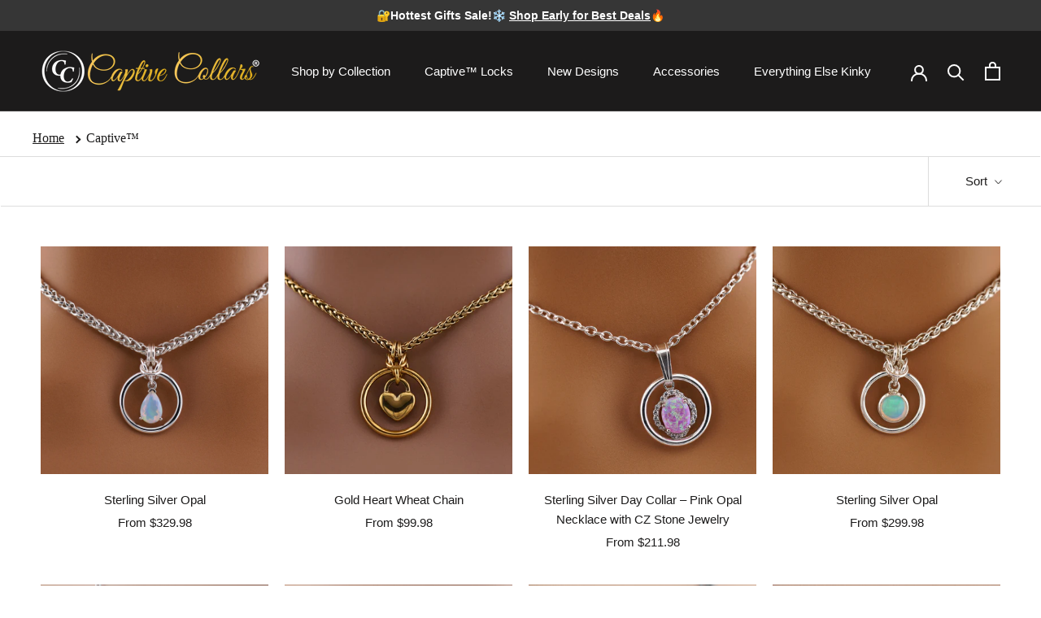

--- FILE ---
content_type: text/html; charset=utf-8
request_url: https://captivecollars.com/collections/captive%E2%84%A2
body_size: 40280
content:
<!doctype html>

<html class="no-js" lang="en">
  <head>
     


<link rel="preload" as="image" template="collection" href="//captivecollars.com/cdn/shop/files/Teardrop_Opal_Necklace_4_600x.png?v=1764430493">




<link rel="preconnect" href="//fonts.shopifycdn.com/" crossorigin>
<link rel="preconnect" href="//cdn.shopify.com/" crossorigin>
<link rel="preconnect" href="//v.shopify.com/" crossorigin>
<link rel="dns-prefetch" href="//captivecollars.com" crossorigin>
<link rel="dns-prefetch" href="//captive-collars.myshopify.com" crossorigin>
<link rel="dns-prefetch" href="//cdn.shopify.com" crossorigin>
<link rel="dns-prefetch" href="//v.shopify.com" crossorigin>
<link rel="dns-prefetch" href="//fonts.shopifycdn.com" crossorigin>





    <script>
  YETT_BLACKLIST = [/smile/]
  !function(t,e){"object"==typeof exports&&"undefined"!=typeof module?e(exports):"function"==typeof define&&define.amd?define(["exports"],e):e(t.yett={})}(this,function(t){"use strict";var e={blacklist:window.YETT_BLACKLIST,whitelist:window.YETT_WHITELIST},r={blacklisted:[]},n=function(t,r){return t&&(!r||"javascript/blocked"!==r)&&(!e.blacklist||e.blacklist.some(function(e){return e.test(t)}))&&(!e.whitelist||e.whitelist.every(function(e){return!e.test(t)}))},i=function(t){var r=t.getAttribute("src");return e.blacklist&&e.blacklist.every(function(t){return!t.test(r)})||e.whitelist&&e.whitelist.some(function(t){return t.test(r)})},c=new MutationObserver(function(t){t.forEach(function(t){for(var e=t.addedNodes,i=function(t){var i=e[t];if(1===i.nodeType&&"SCRIPT"===i.tagName){var c=i.src,o=i.type;if(n(c,o)){r.blacklisted.push(i.cloneNode()),i.type="javascript/blocked";i.addEventListener("beforescriptexecute",function t(e){"javascript/blocked"===i.getAttribute("type")&&e.preventDefault(),i.removeEventListener("beforescriptexecute",t)}),i.parentElement.removeChild(i)}}},c=0;c<e.length;c++)i(c)})});c.observe(document.documentElement,{childList:!0,subtree:!0});var o=document.createElement;document.createElement=function(){for(var t=arguments.length,e=Array(t),r=0;r<t;r++)e[r]=arguments[r];if("script"!==e[0].toLowerCase())return o.bind(document).apply(void 0,e);var i=o.bind(document).apply(void 0,e),c=i.setAttribute.bind(i);return Object.defineProperties(i,{src:{get:function(){return i.getAttribute("src")},set:function(t){return n(t,i.type)&&c("type","javascript/blocked"),c("src",t),!0}},type:{set:function(t){var e=n(i.src,i.type)?"javascript/blocked":t;return c("type",e),!0}}}),i.setAttribute=function(t,e){"type"===t||"src"===t?i[t]=e:HTMLScriptElement.prototype.setAttribute.call(i,t,e)},i};var l=function(t){if(Array.isArray(t)){for(var e=0,r=Array(t.length);e<t.length;e++)r[e]=t[e];return r}return Array.from(t)},a=new RegExp("[|\\{}()[\\]^$+*?.]","g");t.unblock=function(){for(var t=arguments.length,n=Array(t),o=0;o<t;o++)n[o]=arguments[o];n.length<1?(e.blacklist=[],e.whitelist=[]):(e.blacklist&&(e.blacklist=e.blacklist.filter(function(t){return n.every(function(e){return!t.test(e)})})),e.whitelist&&(e.whitelist=[].concat(l(e.whitelist),l(n.map(function(t){var r=".*"+t.replace(a,"\\$&")+".*";return e.whitelist.find(function(t){return t.toString()===r.toString()})?null:new RegExp(r)}).filter(Boolean)))));for(var s=document.querySelectorAll('script[type="javascript/blocked"]'),u=0;u<s.length;u++){var p=s[u];i(p)&&(p.type="application/javascript",r.blacklisted.push(p),p.parentElement.removeChild(p))}var d=0;[].concat(l(r.blacklisted)).forEach(function(t,e){if(i(t)){var n=document.createElement("script");n.setAttribute("src",t.src),n.setAttribute("type","application/javascript"),document.head.appendChild(n),r.blacklisted.splice(e-d,1),d++}}),e.blacklist&&e.blacklist.length<1&&c.disconnect()},Object.defineProperty(t,"__esModule",{value:!0})});
  //# sourceMappingURL=yett.min.js.map
</script>
    <meta charset="utf-8"> 
    <meta http-equiv="X-UA-Compatible" content="IE=edge,chrome=1">
    <meta name="viewport" content="width=device-width, initial-scale=1.0, height=device-height, minimum-scale=1.0, maximum-scale=1.0">
    <meta name="theme-color" content="">

    <title>
      Captive™ &ndash; Captive Collars
    </title><meta name="description" content="Luxury submissive day collars and BDSM jewelry"><link rel="canonical" href="https://captivecollars.com/collections/captive%e2%84%a2"><meta property="og:type" content="website">
  <meta property="og:title" content="Captive™">
  <meta property="og:image" content="http://captivecollars.com/cdn/shop/files/Teardrop_Opal_Necklace_4.png?v=1764430493">
  <meta property="og:image:secure_url" content="https://captivecollars.com/cdn/shop/files/Teardrop_Opal_Necklace_4.png?v=1764430493">
  <meta property="og:image:width" content="2000">
  <meta property="og:image:height" content="2000"><meta property="og:description" content="Luxury submissive day collars and BDSM jewelry"><meta property="og:url" content="https://captivecollars.com/collections/captive%e2%84%a2">
<meta property="og:site_name" content="Captive Collars"><meta name="twitter:card" content="summary"><meta name="twitter:title" content="Captive™">
  <meta name="twitter:description" content="Luxury submissive day collars and BDSM jewelry">
  <meta name="twitter:image" content="https://captivecollars.com/cdn/shop/files/Teardrop_Opal_Necklace_4_600x600_crop_center.png?v=1764430493">
    <style>
  
  

  
  
  

  :root {
    --heading-font-family : "system_ui", -apple-system, 'Segoe UI', Roboto, 'Helvetica Neue', 'Noto Sans', 'Liberation Sans', Arial, sans-serif, 'Apple Color Emoji', 'Segoe UI Emoji', 'Segoe UI Symbol', 'Noto Color Emoji';
    --heading-font-weight : 400;
    --heading-font-style  : normal;

    --text-font-family : "New York", Iowan Old Style, Apple Garamond, Baskerville, Times New Roman, Droid Serif, Times, Source Serif Pro, serif, Apple Color Emoji, Segoe UI Emoji, Segoe UI Symbol;
    --text-font-weight : 400;
    --text-font-style  : normal;

    --base-text-font-size   : 16px;
    --default-text-font-size: 14px;--background          : #fff;
    --background-rgb      : 255, 255, 255;
    --light-background    : #efefef;
    --light-background-rgb: 239, 239, 239;
    --heading-color       : #1c1b1b;
    --text-color          : #1c1b1b;
    --text-color-rgb      : 28, 27, 27;
    --text-color-light    : #1c1b1b;
    --text-color-light-rgb: 28, 27, 27;
    --link-color          : #3436b2;
    --link-color-rgb      : 52, 54, 178;
    --border-color        : #dddddd;
    --border-color-rgb    : 221, 221, 221;

    --button-background    : #f6c558;
    --button-background-rgb: 246, 197, 88;
    --button-text-color    : #1c1b1b;

    --header-background       : #1c1b1b;
    --header-heading-color    : #fff;
    --header-light-text-color : #6a6a6a;
    --header-border-color     : #3e3d3d;

    --footer-background    : #1c1b1b;
    --footer-text-color    : #f6c558;
    --footer-heading-color : #ffffff;
    --footer-border-color  : #3d3524;

    --navigation-background      : #1c1b1b;
    --navigation-background-rgb  : 28, 27, 27;
    --navigation-text-color      : #ffffff;
    --navigation-text-color-light: rgba(255, 255, 255, 0.5);
    --navigation-border-color    : rgba(255, 255, 255, 0.25);

    --newsletter-popup-background     : #1c1b1b;
    --newsletter-popup-text-color     : #ffffff;
    --newsletter-popup-text-color-rgb : 255, 255, 255;

    --secondary-elements-background       : #1c1b1b;
    --secondary-elements-background-rgb   : 28, 27, 27;
    --secondary-elements-text-color       : #ffffff;
    --secondary-elements-text-color-light : rgba(255, 255, 255, 0.5);
    --secondary-elements-border-color     : rgba(255, 255, 255, 0.25);

    --product-sale-price-color    : #e22120;
    --product-sale-price-color-rgb: 226, 33, 32;

    /* Shopify related variables */
    --payment-terms-background-color: #fff;

    /* Products */

    --horizontal-spacing-four-products-per-row: 20px;
        --horizontal-spacing-two-products-per-row : 20px;

    --vertical-spacing-four-products-per-row: 40px;
        --vertical-spacing-two-products-per-row : 50px;

    /* Animation */
    --drawer-transition-timing: cubic-bezier(0.645, 0.045, 0.355, 1);
    --header-base-height: 80px; /* We set a default for browsers that do not support CSS variables */

    /* Cursors */
    --cursor-zoom-in-svg    : url(//captivecollars.com/cdn/shop/t/84/assets/cursor-zoom-in.svg?v=126288959602927766881746644644);
    --cursor-zoom-in-2x-svg : url(//captivecollars.com/cdn/shop/t/84/assets/cursor-zoom-in-2x.svg?v=116842272901327799731746644644);
    
    /** HC - Back to top button - 21 Feb '22 **/
      --back-to-top-background: #f6c558;
        --back-to-top-color: #fff;
    --back-to-top-background-hover: #1c1b1b;
  }
</style>

<script>
  // IE11 does not have support for CSS variables, so we have to polyfill them
  if (!(((window || {}).CSS || {}).supports && window.CSS.supports('(--a: 0)'))) {
    const script = document.createElement('script');
    script.type = 'text/javascript';
    script.src = 'https://cdn.jsdelivr.net/npm/css-vars-ponyfill@2';
    script.onload = function() {
      cssVars({});
    };

    document.getElementsByTagName('head')[0].appendChild(script);
  }
</script>

    <script>window.performance && window.performance.mark && window.performance.mark('shopify.content_for_header.start');</script><meta name="google-site-verification" content="Snfj1nig_sQsHf_rN-LLa4kOeN5dS1OA1r-1www07qI">
<meta id="shopify-digital-wallet" name="shopify-digital-wallet" content="/5920325720/digital_wallets/dialog">
<meta name="shopify-checkout-api-token" content="a5a5e39db08986200661f63be64e10b8">
<meta id="in-context-paypal-metadata" data-shop-id="5920325720" data-venmo-supported="false" data-environment="production" data-locale="en_US" data-paypal-v4="true" data-currency="USD">
<link rel="alternate" type="application/atom+xml" title="Feed" href="/collections/captive%E2%84%A2.atom" />
<link rel="next" href="/collections/captive%E2%84%A2?page=2">
<link rel="alternate" type="application/json+oembed" href="https://captivecollars.com/collections/captive%e2%84%a2.oembed">
<script async="async" src="/checkouts/internal/preloads.js?locale=en-US"></script>
<link rel="preconnect" href="https://shop.app" crossorigin="anonymous">
<script async="async" src="https://shop.app/checkouts/internal/preloads.js?locale=en-US&shop_id=5920325720" crossorigin="anonymous"></script>
<script id="apple-pay-shop-capabilities" type="application/json">{"shopId":5920325720,"countryCode":"US","currencyCode":"USD","merchantCapabilities":["supports3DS"],"merchantId":"gid:\/\/shopify\/Shop\/5920325720","merchantName":"Captive Collars","requiredBillingContactFields":["postalAddress","email","phone"],"requiredShippingContactFields":["postalAddress","email","phone"],"shippingType":"shipping","supportedNetworks":["visa","masterCard","amex","discover","elo","jcb"],"total":{"type":"pending","label":"Captive Collars","amount":"1.00"},"shopifyPaymentsEnabled":true,"supportsSubscriptions":true}</script>
<script id="shopify-features" type="application/json">{"accessToken":"a5a5e39db08986200661f63be64e10b8","betas":["rich-media-storefront-analytics"],"domain":"captivecollars.com","predictiveSearch":true,"shopId":5920325720,"locale":"en"}</script>
<script>var Shopify = Shopify || {};
Shopify.shop = "captive-collars.myshopify.com";
Shopify.locale = "en";
Shopify.currency = {"active":"USD","rate":"1.0"};
Shopify.country = "US";
Shopify.theme = {"name":"MeroxIO - HC - 02 May '25 - MATIAS","id":150093758678,"schema_name":"Prestige","schema_version":"4.14.1","theme_store_id":855,"role":"main"};
Shopify.theme.handle = "null";
Shopify.theme.style = {"id":null,"handle":null};
Shopify.cdnHost = "captivecollars.com/cdn";
Shopify.routes = Shopify.routes || {};
Shopify.routes.root = "/";</script>
<script type="module">!function(o){(o.Shopify=o.Shopify||{}).modules=!0}(window);</script>
<script>!function(o){function n(){var o=[];function n(){o.push(Array.prototype.slice.apply(arguments))}return n.q=o,n}var t=o.Shopify=o.Shopify||{};t.loadFeatures=n(),t.autoloadFeatures=n()}(window);</script>
<script>
  window.ShopifyPay = window.ShopifyPay || {};
  window.ShopifyPay.apiHost = "shop.app\/pay";
  window.ShopifyPay.redirectState = null;
</script>
<script id="shop-js-analytics" type="application/json">{"pageType":"collection"}</script>
<script defer="defer" async type="module" src="//captivecollars.com/cdn/shopifycloud/shop-js/modules/v2/client.init-shop-cart-sync_D0dqhulL.en.esm.js"></script>
<script defer="defer" async type="module" src="//captivecollars.com/cdn/shopifycloud/shop-js/modules/v2/chunk.common_CpVO7qML.esm.js"></script>
<script type="module">
  await import("//captivecollars.com/cdn/shopifycloud/shop-js/modules/v2/client.init-shop-cart-sync_D0dqhulL.en.esm.js");
await import("//captivecollars.com/cdn/shopifycloud/shop-js/modules/v2/chunk.common_CpVO7qML.esm.js");

  window.Shopify.SignInWithShop?.initShopCartSync?.({"fedCMEnabled":true,"windoidEnabled":true});

</script>
<script>
  window.Shopify = window.Shopify || {};
  if (!window.Shopify.featureAssets) window.Shopify.featureAssets = {};
  window.Shopify.featureAssets['shop-js'] = {"shop-cart-sync":["modules/v2/client.shop-cart-sync_D9bwt38V.en.esm.js","modules/v2/chunk.common_CpVO7qML.esm.js"],"init-fed-cm":["modules/v2/client.init-fed-cm_BJ8NPuHe.en.esm.js","modules/v2/chunk.common_CpVO7qML.esm.js"],"init-shop-email-lookup-coordinator":["modules/v2/client.init-shop-email-lookup-coordinator_pVrP2-kG.en.esm.js","modules/v2/chunk.common_CpVO7qML.esm.js"],"shop-cash-offers":["modules/v2/client.shop-cash-offers_CNh7FWN-.en.esm.js","modules/v2/chunk.common_CpVO7qML.esm.js","modules/v2/chunk.modal_DKF6x0Jh.esm.js"],"init-shop-cart-sync":["modules/v2/client.init-shop-cart-sync_D0dqhulL.en.esm.js","modules/v2/chunk.common_CpVO7qML.esm.js"],"init-windoid":["modules/v2/client.init-windoid_DaoAelzT.en.esm.js","modules/v2/chunk.common_CpVO7qML.esm.js"],"shop-toast-manager":["modules/v2/client.shop-toast-manager_1DND8Tac.en.esm.js","modules/v2/chunk.common_CpVO7qML.esm.js"],"pay-button":["modules/v2/client.pay-button_CFeQi1r6.en.esm.js","modules/v2/chunk.common_CpVO7qML.esm.js"],"shop-button":["modules/v2/client.shop-button_Ca94MDdQ.en.esm.js","modules/v2/chunk.common_CpVO7qML.esm.js"],"shop-login-button":["modules/v2/client.shop-login-button_DPYNfp1Z.en.esm.js","modules/v2/chunk.common_CpVO7qML.esm.js","modules/v2/chunk.modal_DKF6x0Jh.esm.js"],"avatar":["modules/v2/client.avatar_BTnouDA3.en.esm.js"],"shop-follow-button":["modules/v2/client.shop-follow-button_BMKh4nJE.en.esm.js","modules/v2/chunk.common_CpVO7qML.esm.js","modules/v2/chunk.modal_DKF6x0Jh.esm.js"],"init-customer-accounts-sign-up":["modules/v2/client.init-customer-accounts-sign-up_CJXi5kRN.en.esm.js","modules/v2/client.shop-login-button_DPYNfp1Z.en.esm.js","modules/v2/chunk.common_CpVO7qML.esm.js","modules/v2/chunk.modal_DKF6x0Jh.esm.js"],"init-shop-for-new-customer-accounts":["modules/v2/client.init-shop-for-new-customer-accounts_BoBxkgWu.en.esm.js","modules/v2/client.shop-login-button_DPYNfp1Z.en.esm.js","modules/v2/chunk.common_CpVO7qML.esm.js","modules/v2/chunk.modal_DKF6x0Jh.esm.js"],"init-customer-accounts":["modules/v2/client.init-customer-accounts_DCuDTzpR.en.esm.js","modules/v2/client.shop-login-button_DPYNfp1Z.en.esm.js","modules/v2/chunk.common_CpVO7qML.esm.js","modules/v2/chunk.modal_DKF6x0Jh.esm.js"],"checkout-modal":["modules/v2/client.checkout-modal_U_3e4VxF.en.esm.js","modules/v2/chunk.common_CpVO7qML.esm.js","modules/v2/chunk.modal_DKF6x0Jh.esm.js"],"lead-capture":["modules/v2/client.lead-capture_DEgn0Z8u.en.esm.js","modules/v2/chunk.common_CpVO7qML.esm.js","modules/v2/chunk.modal_DKF6x0Jh.esm.js"],"shop-login":["modules/v2/client.shop-login_CoM5QKZ_.en.esm.js","modules/v2/chunk.common_CpVO7qML.esm.js","modules/v2/chunk.modal_DKF6x0Jh.esm.js"],"payment-terms":["modules/v2/client.payment-terms_BmrqWn8r.en.esm.js","modules/v2/chunk.common_CpVO7qML.esm.js","modules/v2/chunk.modal_DKF6x0Jh.esm.js"]};
</script>
<script>(function() {
  var isLoaded = false;
  function asyncLoad() {
    if (isLoaded) return;
    isLoaded = true;
    var urls = ["https:\/\/scripts.juniphq.com\/v1\/junip_shopify.js?shop=captive-collars.myshopify.com","https:\/\/storage.nfcube.com\/instafeed-c855e8a3fd39439a33b133aa7d1012e1.js?shop=captive-collars.myshopify.com"];
    for (var i = 0; i < urls.length; i++) {
      var s = document.createElement('script');
      s.type = 'text/javascript';
      s.async = true;
      s.src = urls[i];
      var x = document.getElementsByTagName('script')[0];
      x.parentNode.insertBefore(s, x);
    }
  };
  if(window.attachEvent) {
    window.attachEvent('onload', asyncLoad);
  } else {
    window.addEventListener('load', asyncLoad, false);
  }
})();</script>
<script id="__st">var __st={"a":5920325720,"offset":-21600,"reqid":"1da32532-2c52-4a4b-9f14-33a94e8bd47b-1764843531","pageurl":"captivecollars.com\/collections\/captive%E2%84%A2","u":"f396c3217c67","p":"collection","rtyp":"collection","rid":421888983254};</script>
<script>window.ShopifyPaypalV4VisibilityTracking = true;</script>
<script id="captcha-bootstrap">!function(){'use strict';const t='contact',e='account',n='new_comment',o=[[t,t],['blogs',n],['comments',n],[t,'customer']],c=[[e,'customer_login'],[e,'guest_login'],[e,'recover_customer_password'],[e,'create_customer']],r=t=>t.map((([t,e])=>`form[action*='/${t}']:not([data-nocaptcha='true']) input[name='form_type'][value='${e}']`)).join(','),a=t=>()=>t?[...document.querySelectorAll(t)].map((t=>t.form)):[];function s(){const t=[...o],e=r(t);return a(e)}const i='password',u='form_key',d=['recaptcha-v3-token','g-recaptcha-response','h-captcha-response',i],f=()=>{try{return window.sessionStorage}catch{return}},m='__shopify_v',_=t=>t.elements[u];function p(t,e,n=!1){try{const o=window.sessionStorage,c=JSON.parse(o.getItem(e)),{data:r}=function(t){const{data:e,action:n}=t;return t[m]||n?{data:e,action:n}:{data:t,action:n}}(c);for(const[e,n]of Object.entries(r))t.elements[e]&&(t.elements[e].value=n);n&&o.removeItem(e)}catch(o){console.error('form repopulation failed',{error:o})}}const l='form_type',E='cptcha';function T(t){t.dataset[E]=!0}const w=window,h=w.document,L='Shopify',v='ce_forms',y='captcha';let A=!1;((t,e)=>{const n=(g='f06e6c50-85a8-45c8-87d0-21a2b65856fe',I='https://cdn.shopify.com/shopifycloud/storefront-forms-hcaptcha/ce_storefront_forms_captcha_hcaptcha.v1.5.2.iife.js',D={infoText:'Protected by hCaptcha',privacyText:'Privacy',termsText:'Terms'},(t,e,n)=>{const o=w[L][v],c=o.bindForm;if(c)return c(t,g,e,D).then(n);var r;o.q.push([[t,g,e,D],n]),r=I,A||(h.body.append(Object.assign(h.createElement('script'),{id:'captcha-provider',async:!0,src:r})),A=!0)});var g,I,D;w[L]=w[L]||{},w[L][v]=w[L][v]||{},w[L][v].q=[],w[L][y]=w[L][y]||{},w[L][y].protect=function(t,e){n(t,void 0,e),T(t)},Object.freeze(w[L][y]),function(t,e,n,w,h,L){const[v,y,A,g]=function(t,e,n){const i=e?o:[],u=t?c:[],d=[...i,...u],f=r(d),m=r(i),_=r(d.filter((([t,e])=>n.includes(e))));return[a(f),a(m),a(_),s()]}(w,h,L),I=t=>{const e=t.target;return e instanceof HTMLFormElement?e:e&&e.form},D=t=>v().includes(t);t.addEventListener('submit',(t=>{const e=I(t);if(!e)return;const n=D(e)&&!e.dataset.hcaptchaBound&&!e.dataset.recaptchaBound,o=_(e),c=g().includes(e)&&(!o||!o.value);(n||c)&&t.preventDefault(),c&&!n&&(function(t){try{if(!f())return;!function(t){const e=f();if(!e)return;const n=_(t);if(!n)return;const o=n.value;o&&e.removeItem(o)}(t);const e=Array.from(Array(32),(()=>Math.random().toString(36)[2])).join('');!function(t,e){_(t)||t.append(Object.assign(document.createElement('input'),{type:'hidden',name:u})),t.elements[u].value=e}(t,e),function(t,e){const n=f();if(!n)return;const o=[...t.querySelectorAll(`input[type='${i}']`)].map((({name:t})=>t)),c=[...d,...o],r={};for(const[a,s]of new FormData(t).entries())c.includes(a)||(r[a]=s);n.setItem(e,JSON.stringify({[m]:1,action:t.action,data:r}))}(t,e)}catch(e){console.error('failed to persist form',e)}}(e),e.submit())}));const S=(t,e)=>{t&&!t.dataset[E]&&(n(t,e.some((e=>e===t))),T(t))};for(const o of['focusin','change'])t.addEventListener(o,(t=>{const e=I(t);D(e)&&S(e,y())}));const B=e.get('form_key'),M=e.get(l),P=B&&M;t.addEventListener('DOMContentLoaded',(()=>{const t=y();if(P)for(const e of t)e.elements[l].value===M&&p(e,B);[...new Set([...A(),...v().filter((t=>'true'===t.dataset.shopifyCaptcha))])].forEach((e=>S(e,t)))}))}(h,new URLSearchParams(w.location.search),n,t,e,['guest_login'])})(!0,!0)}();</script>
<script integrity="sha256-52AcMU7V7pcBOXWImdc/TAGTFKeNjmkeM1Pvks/DTgc=" data-source-attribution="shopify.loadfeatures" defer="defer" src="//captivecollars.com/cdn/shopifycloud/storefront/assets/storefront/load_feature-81c60534.js" crossorigin="anonymous"></script>
<script crossorigin="anonymous" defer="defer" src="//captivecollars.com/cdn/shopifycloud/storefront/assets/shopify_pay/storefront-65b4c6d7.js?v=20250812"></script>
<script data-source-attribution="shopify.dynamic_checkout.dynamic.init">var Shopify=Shopify||{};Shopify.PaymentButton=Shopify.PaymentButton||{isStorefrontPortableWallets:!0,init:function(){window.Shopify.PaymentButton.init=function(){};var t=document.createElement("script");t.src="https://captivecollars.com/cdn/shopifycloud/portable-wallets/latest/portable-wallets.en.js",t.type="module",document.head.appendChild(t)}};
</script>
<script data-source-attribution="shopify.dynamic_checkout.buyer_consent">
  function portableWalletsHideBuyerConsent(e){var t=document.getElementById("shopify-buyer-consent"),n=document.getElementById("shopify-subscription-policy-button");t&&n&&(t.classList.add("hidden"),t.setAttribute("aria-hidden","true"),n.removeEventListener("click",e))}function portableWalletsShowBuyerConsent(e){var t=document.getElementById("shopify-buyer-consent"),n=document.getElementById("shopify-subscription-policy-button");t&&n&&(t.classList.remove("hidden"),t.removeAttribute("aria-hidden"),n.addEventListener("click",e))}window.Shopify?.PaymentButton&&(window.Shopify.PaymentButton.hideBuyerConsent=portableWalletsHideBuyerConsent,window.Shopify.PaymentButton.showBuyerConsent=portableWalletsShowBuyerConsent);
</script>
<script data-source-attribution="shopify.dynamic_checkout.cart.bootstrap">document.addEventListener("DOMContentLoaded",(function(){function t(){return document.querySelector("shopify-accelerated-checkout-cart, shopify-accelerated-checkout")}if(t())Shopify.PaymentButton.init();else{new MutationObserver((function(e,n){t()&&(Shopify.PaymentButton.init(),n.disconnect())})).observe(document.body,{childList:!0,subtree:!0})}}));
</script>
<script id='scb4127' type='text/javascript' async='' src='https://captivecollars.com/cdn/shopifycloud/privacy-banner/storefront-banner.js'></script><link id="shopify-accelerated-checkout-styles" rel="stylesheet" media="screen" href="https://captivecollars.com/cdn/shopifycloud/portable-wallets/latest/accelerated-checkout-backwards-compat.css" crossorigin="anonymous">
<style id="shopify-accelerated-checkout-cart">
        #shopify-buyer-consent {
  margin-top: 1em;
  display: inline-block;
  width: 100%;
}

#shopify-buyer-consent.hidden {
  display: none;
}

#shopify-subscription-policy-button {
  background: none;
  border: none;
  padding: 0;
  text-decoration: underline;
  font-size: inherit;
  cursor: pointer;
}

#shopify-subscription-policy-button::before {
  box-shadow: none;
}

      </style>

<script>window.performance && window.performance.mark && window.performance.mark('shopify.content_for_header.end');</script>

    <link rel="stylesheet" href="//captivecollars.com/cdn/shop/t/84/assets/theme.css?v=87657613041661712841746644644">

    <script>// This allows to expose several variables to the global scope, to be used in scripts
      window.theme = {
        pageType: "collection",
        moneyFormat: "${{amount}}",
        moneyWithCurrencyFormat: "${{amount}} USD",
        productImageSize: "square",
        searchMode: "product,article,page",
        showPageTransition: true,
        showElementStaggering: false,
        showImageZooming: false
      };

      window.routes = {
        rootUrl: "\/",
        rootUrlWithoutSlash: '',
        cartUrl: "\/cart",
        cartAddUrl: "\/cart\/add",
        cartChangeUrl: "\/cart\/change",
        searchUrl: "\/search",
        productRecommendationsUrl: "\/recommendations\/products"
      };

      window.languages = {
        cartAddNote: "Add Order Note",
        cartEditNote: "Edit Order Note",
        productImageLoadingError: "This image could not be loaded. Please try to reload the page.",
        productFormAddToCart: "Add to cart",
        productFormUnavailable: "Unavailable",
        productFormSoldOut: "Sold Out",
        shippingEstimatorOneResult: "1 option available:",
        shippingEstimatorMoreResults: "{{count}} options available:",
        shippingEstimatorNoResults: "No shipping could be found"
      };

      window.lazySizesConfig = {
        loadHidden: false,
        hFac: 0.5,
        expFactor: 2,
        ricTimeout: 150,
        lazyClass: 'Image--lazyLoad',
        loadingClass: 'Image--lazyLoading',
        loadedClass: 'Image--lazyLoaded'
      };

      document.documentElement.className = document.documentElement.className.replace('no-js', 'js');
      document.documentElement.style.setProperty('--window-height', window.innerHeight + 'px');

      // We do a quick detection of some features (we could use Modernizr but for so little...)
      (function() {
        document.documentElement.className += ((window.CSS && window.CSS.supports('(position: sticky) or (position: -webkit-sticky)')) ? ' supports-sticky' : ' no-supports-sticky');
        document.documentElement.className += (window.matchMedia('(-moz-touch-enabled: 1), (hover: none)')).matches ? ' no-supports-hover' : ' supports-hover';
      }());
    </script>

    <script src="//captivecollars.com/cdn/shop/t/84/assets/lazysizes.min.js?v=174358363404432586981746644644" async></script><script src="https://polyfill-fastly.net/v3/polyfill.min.js?unknown=polyfill&features=fetch,Element.prototype.closest,Element.prototype.remove,Element.prototype.classList,Array.prototype.includes,Array.prototype.fill,Object.assign,CustomEvent,IntersectionObserver,IntersectionObserverEntry,URL" defer></script>
    <script src="//captivecollars.com/cdn/shop/t/84/assets/libs.min.js?v=26178543184394469741746644644" defer></script>
    <script src="//captivecollars.com/cdn/shop/t/84/assets/theme.min.js?v=32582991037476063551746644644" defer></script>
    <script src="//captivecollars.com/cdn/shop/t/84/assets/custom.js?v=137979483620029705221746644644" defer></script>

    <script>
      (function () {
        window.onpageshow = function() {
          if (window.theme.showPageTransition) {
            var pageTransition = document.querySelector('.PageTransition');

            if (pageTransition) {
              pageTransition.style.visibility = 'visible';
              pageTransition.style.opacity = '0';
            }
          }

          // When the page is loaded from the cache, we have to reload the cart content
          document.documentElement.dispatchEvent(new CustomEvent('cart:refresh', {
            bubbles: true
          }));
        };
      })();
    </script>

    


  <script type="application/ld+json">
  {
    "@context": "http://schema.org",
    "@type": "BreadcrumbList",
  "itemListElement": [{
      "@type": "ListItem",
      "position": 1,
      "name": "Translation missing: en.general.breadcrumb.home",
      "item": "https://captivecollars.com"
    },{
          "@type": "ListItem",
          "position": 2,
          "name": "Captive™",
          "item": "https://captivecollars.com/collections/captive%E2%84%A2"
        }]
  }
  </script>

    
    <script src="https://cdnjs.cloudflare.com/ajax/libs/jquery/3.2.1/jquery.min.js"></script>
 
    <link rel="stylesheet" type="text/css" href="//cdn.jsdelivr.net/npm/slick-carousel@1.8.1/slick/slick.css"/>
    <script type="text/javascript" src="//cdn.jsdelivr.net/npm/slick-carousel@1.8.1/slick/slick.min.js"></script>

    <!-- HC - Adding Ajax mini-cart [START] - 21 Jul, 23 Aug 21 -->
    <script src="//captivecollars.com/cdn/shopifycloud/storefront/assets/themes_support/api.jquery-7ab1a3a4.js" type="text/javascript"></script>
    <script src="//captivecollars.com/cdn/shop/t/84/assets/hc-mini-cart-v2.js?v=136279693299880277391746644644" type="text/javascript"></script>
    <link href="//captivecollars.com/cdn/shop/t/84/assets/hc-mini-cart.scss.css?v=15604458466878875041746644644" rel="stylesheet" type="text/css" media="all" />
   
    <script>
      (function() {
        const selectors = {
          openCart: '.Header__FlexItem a[href="/cart"]', // The cart button/buttons
          cartCount: '#CartCount', // The cart counter
          productForm: 'form[action="/cart/add"] [type="submit"]', // The selector for the form to fetchify the AtC
        }
        const miniCartTemplate = (cart, ctx) => {
          return `<!-- HC - Adding Ajax mini-cart - 21 Jul 21 -->
<div class="hc-cart-overlay" data-cart-overlay ${ctx.selectors.close}></div>
<div class="hc-cart-container" id="${cart.id}" data-cart-container>
  <div class="hc-cart-header">
    <div class="hc-close-btn ad ad-times-r" ${ctx.selectors.close}>×</div>
    <div class="hc-cart-title">Your cart</div>
    <div class="hc-cart-count" data-cart-count>${ctx.count}</div>
  </div>
  <!-- HEADER PLUGINS -->
  <!-- END HEADER PLUGINS -->
  <div class="hc-cart-items" data-cart-items>
    ${ctx.items.map(item => `
    <div ${ctx.selectors.item}=${item.id} class="hc-cart-line-items ${item.id == '40030683168963' ? 'hc-free-gift' : '' }">
      <a class="hc-image-container" href="${ item.url }">
        <img src="${item.image}" />
      </a>
      <div class="hc-item-description">
        <a class="hc-item-title" href="${ item.url }">${item.product_title}</a>
        ${ item.variant_title && item.product_type != "Custom Bundle"  && `<div class="hc-item-variant">${item.variant_title}</div>` || ""}
        <div class="hc-item-price">${ Shopify.formatMoney(item.price, ctx.formatPriceOptions)}</div>
        <div class="hc-item-properties">
          ${ item.properties && Object.entries(item.properties).filter(([key]) => key.charAt(0) != "_").map(([key, val]) => `
          <div class="hc-item-property">${key}: ${val}</div>
          `).join('') || ''}
        </div>
        <div class="hc-item-quantity">
          <div class="hc-item-quantity-negative hc-clickable" ${ctx.selectors.quantityChange}="-1">-</div>
          <input ${ctx.selectors.quantityInput} type="number" min="1" value="${item.quantity}" />
          <div class="hc-item-quantity-positive hc-clickable" ${ctx.selectors.quantityChange}="1">+</div>
          <div class="spacer"></div>
          <div class="hc-remove hc-clickable" ${ctx.selectors.quantityChange}="0">Remove</div>
        </div>
      </div>
    </div>
    `).join('')}
  </div>

  <div class="hc-cart-footer">
    <article cdk-plugin-section="hc-order-notes" cdk-plugin-url="/cart" cdk-plugin-dynamic></article>
    <article cdk-plugin-section="hc-cart-giftwrap" cdk-plugin-url="/cart" cdk-plugin-dynamic></article>
  </div>
  <div class="hc-cart-subtotal">
    <span>Total: </span>
    <span class="amount-price" ${ctx.selectors.price}>${ Shopify.formatMoney(ctx.price, ctx.formatPriceOptions) }</span>
  </div>

  <div class="buttons">
    <!-- HC - Terms and conditions checkbox - 16 September '21 -->
    <p class="hc-terms-wrap">
      <input type="checkbox" id="agree" />
      <label for="agree">
        I agree with the <a href="/policies/terms-of-service">terms and conditions</a>.
      </label>
    </p>
    
    <a class="btn checkout" href="/checkout">Checkout</a>
    <a class="btn btn--secondary" href="/cart">View Cart</a>

  </div>
</div>`;
        }
        var HCminiCart = new MiniCart({
          template: miniCartTemplate,
          hooks: {
            afterProductAdded: (cart, _this) => {
              let isGiftPresent = false;
              for (item of cart.items) {
                if (item.id == 40030683168963) {
                  console.log('ap')
                  isGiftPresent = true;
                }
              }
              if (!isGiftPresent) {
                console.log('ag');
                _this.addProduct('40030683168963', 1);
              }
            }
          }
        });

        // Register plugins
        document.addEventListener('hc-gift-wrap', _ => {
          HCminiCart.update();
           
        })
        // Initiate the cart and add its events 
        window.addEventListener('DOMContentLoaded', function() {
          HCminiCart.implement();
          HCminiCart.onUpdate((cart) => {
            /* HC  updating cart counter icon on heading section 30 Mar '22 */
            const $cartCount = document.querySelector('.Header__CartDot');
            if(!$cartCount.classList.contains('is-visible')){
            	$cartCount.classList.add('is-visible');
            }
            $cartCount.innerText = cart.item_count;
            return;
          });
          document.querySelectorAll(selectors.openCart).forEach(el => el.addEventListener('click', function(e) {
            e.preventDefault();
            HCminiCart.open();
          }));
          const onATC = window.onATC = e => {
            const el = e.target.closest(selectors.productForm);
            if (el) {
              const res = HCminiCart.addProduct(el.closest('form'));
              if (res !== false) e.preventDefault();
              
            }
          }
          document.querySelector('body').addEventListener('click', function (e) {
            onATC(e)
          });
         

        });
        /** If bundle builder is installed uncomment this line so that is opens the mini cart instead of redirecting to the cart page
    window.bbAfterAddToCart = function () { HCminiCart.update().then(() => HCminiCart.open()); }
    **/
      })();
     
    </script>
    <!-- HC - Adding Ajax mini-cart [END] - 21 Jul, 23 Aug 21 -->

    <!-- HC - Install CDK for drawer cart plugins - 05 Jul '22 -->
    <script src="//captivecollars.com/cdn/shop/t/84/assets/hc-toolkit.js?v=77182911631980304811746644644" type="text/javascript"></script>
    <link href="//captivecollars.com/cdn/shop/t/84/assets/hc-custom.css?v=179889745108167351031746644644" rel="stylesheet" type="text/css" media="all" />
  <link href="https://monorail-edge.shopifysvc.com" rel="dns-prefetch">
<script>(function(){if ("sendBeacon" in navigator && "performance" in window) {try {var session_token_from_headers = performance.getEntriesByType('navigation')[0].serverTiming.find(x => x.name == '_s').description;} catch {var session_token_from_headers = undefined;}var session_cookie_matches = document.cookie.match(/_shopify_s=([^;]*)/);var session_token_from_cookie = session_cookie_matches && session_cookie_matches.length === 2 ? session_cookie_matches[1] : "";var session_token = session_token_from_headers || session_token_from_cookie || "";function handle_abandonment_event(e) {var entries = performance.getEntries().filter(function(entry) {return /monorail-edge.shopifysvc.com/.test(entry.name);});if (!window.abandonment_tracked && entries.length === 0) {window.abandonment_tracked = true;var currentMs = Date.now();var navigation_start = performance.timing.navigationStart;var payload = {shop_id: 5920325720,url: window.location.href,navigation_start,duration: currentMs - navigation_start,session_token,page_type: "collection"};window.navigator.sendBeacon("https://monorail-edge.shopifysvc.com/v1/produce", JSON.stringify({schema_id: "online_store_buyer_site_abandonment/1.1",payload: payload,metadata: {event_created_at_ms: currentMs,event_sent_at_ms: currentMs}}));}}window.addEventListener('pagehide', handle_abandonment_event);}}());</script>
<script id="web-pixels-manager-setup">(function e(e,d,r,n,o){if(void 0===o&&(o={}),!Boolean(null===(a=null===(i=window.Shopify)||void 0===i?void 0:i.analytics)||void 0===a?void 0:a.replayQueue)){var i,a;window.Shopify=window.Shopify||{};var t=window.Shopify;t.analytics=t.analytics||{};var s=t.analytics;s.replayQueue=[],s.publish=function(e,d,r){return s.replayQueue.push([e,d,r]),!0};try{self.performance.mark("wpm:start")}catch(e){}var l=function(){var e={modern:/Edge?\/(1{2}[4-9]|1[2-9]\d|[2-9]\d{2}|\d{4,})\.\d+(\.\d+|)|Firefox\/(1{2}[4-9]|1[2-9]\d|[2-9]\d{2}|\d{4,})\.\d+(\.\d+|)|Chrom(ium|e)\/(9{2}|\d{3,})\.\d+(\.\d+|)|(Maci|X1{2}).+ Version\/(15\.\d+|(1[6-9]|[2-9]\d|\d{3,})\.\d+)([,.]\d+|)( \(\w+\)|)( Mobile\/\w+|) Safari\/|Chrome.+OPR\/(9{2}|\d{3,})\.\d+\.\d+|(CPU[ +]OS|iPhone[ +]OS|CPU[ +]iPhone|CPU IPhone OS|CPU iPad OS)[ +]+(15[._]\d+|(1[6-9]|[2-9]\d|\d{3,})[._]\d+)([._]\d+|)|Android:?[ /-](13[3-9]|1[4-9]\d|[2-9]\d{2}|\d{4,})(\.\d+|)(\.\d+|)|Android.+Firefox\/(13[5-9]|1[4-9]\d|[2-9]\d{2}|\d{4,})\.\d+(\.\d+|)|Android.+Chrom(ium|e)\/(13[3-9]|1[4-9]\d|[2-9]\d{2}|\d{4,})\.\d+(\.\d+|)|SamsungBrowser\/([2-9]\d|\d{3,})\.\d+/,legacy:/Edge?\/(1[6-9]|[2-9]\d|\d{3,})\.\d+(\.\d+|)|Firefox\/(5[4-9]|[6-9]\d|\d{3,})\.\d+(\.\d+|)|Chrom(ium|e)\/(5[1-9]|[6-9]\d|\d{3,})\.\d+(\.\d+|)([\d.]+$|.*Safari\/(?![\d.]+ Edge\/[\d.]+$))|(Maci|X1{2}).+ Version\/(10\.\d+|(1[1-9]|[2-9]\d|\d{3,})\.\d+)([,.]\d+|)( \(\w+\)|)( Mobile\/\w+|) Safari\/|Chrome.+OPR\/(3[89]|[4-9]\d|\d{3,})\.\d+\.\d+|(CPU[ +]OS|iPhone[ +]OS|CPU[ +]iPhone|CPU IPhone OS|CPU iPad OS)[ +]+(10[._]\d+|(1[1-9]|[2-9]\d|\d{3,})[._]\d+)([._]\d+|)|Android:?[ /-](13[3-9]|1[4-9]\d|[2-9]\d{2}|\d{4,})(\.\d+|)(\.\d+|)|Mobile Safari.+OPR\/([89]\d|\d{3,})\.\d+\.\d+|Android.+Firefox\/(13[5-9]|1[4-9]\d|[2-9]\d{2}|\d{4,})\.\d+(\.\d+|)|Android.+Chrom(ium|e)\/(13[3-9]|1[4-9]\d|[2-9]\d{2}|\d{4,})\.\d+(\.\d+|)|Android.+(UC? ?Browser|UCWEB|U3)[ /]?(15\.([5-9]|\d{2,})|(1[6-9]|[2-9]\d|\d{3,})\.\d+)\.\d+|SamsungBrowser\/(5\.\d+|([6-9]|\d{2,})\.\d+)|Android.+MQ{2}Browser\/(14(\.(9|\d{2,})|)|(1[5-9]|[2-9]\d|\d{3,})(\.\d+|))(\.\d+|)|K[Aa][Ii]OS\/(3\.\d+|([4-9]|\d{2,})\.\d+)(\.\d+|)/},d=e.modern,r=e.legacy,n=navigator.userAgent;return n.match(d)?"modern":n.match(r)?"legacy":"unknown"}(),u="modern"===l?"modern":"legacy",c=(null!=n?n:{modern:"",legacy:""})[u],f=function(e){return[e.baseUrl,"/wpm","/b",e.hashVersion,"modern"===e.buildTarget?"m":"l",".js"].join("")}({baseUrl:d,hashVersion:r,buildTarget:u}),m=function(e){var d=e.version,r=e.bundleTarget,n=e.surface,o=e.pageUrl,i=e.monorailEndpoint;return{emit:function(e){var a=e.status,t=e.errorMsg,s=(new Date).getTime(),l=JSON.stringify({metadata:{event_sent_at_ms:s},events:[{schema_id:"web_pixels_manager_load/3.1",payload:{version:d,bundle_target:r,page_url:o,status:a,surface:n,error_msg:t},metadata:{event_created_at_ms:s}}]});if(!i)return console&&console.warn&&console.warn("[Web Pixels Manager] No Monorail endpoint provided, skipping logging."),!1;try{return self.navigator.sendBeacon.bind(self.navigator)(i,l)}catch(e){}var u=new XMLHttpRequest;try{return u.open("POST",i,!0),u.setRequestHeader("Content-Type","text/plain"),u.send(l),!0}catch(e){return console&&console.warn&&console.warn("[Web Pixels Manager] Got an unhandled error while logging to Monorail."),!1}}}}({version:r,bundleTarget:l,surface:e.surface,pageUrl:self.location.href,monorailEndpoint:e.monorailEndpoint});try{o.browserTarget=l,function(e){var d=e.src,r=e.async,n=void 0===r||r,o=e.onload,i=e.onerror,a=e.sri,t=e.scriptDataAttributes,s=void 0===t?{}:t,l=document.createElement("script"),u=document.querySelector("head"),c=document.querySelector("body");if(l.async=n,l.src=d,a&&(l.integrity=a,l.crossOrigin="anonymous"),s)for(var f in s)if(Object.prototype.hasOwnProperty.call(s,f))try{l.dataset[f]=s[f]}catch(e){}if(o&&l.addEventListener("load",o),i&&l.addEventListener("error",i),u)u.appendChild(l);else{if(!c)throw new Error("Did not find a head or body element to append the script");c.appendChild(l)}}({src:f,async:!0,onload:function(){if(!function(){var e,d;return Boolean(null===(d=null===(e=window.Shopify)||void 0===e?void 0:e.analytics)||void 0===d?void 0:d.initialized)}()){var d=window.webPixelsManager.init(e)||void 0;if(d){var r=window.Shopify.analytics;r.replayQueue.forEach((function(e){var r=e[0],n=e[1],o=e[2];d.publishCustomEvent(r,n,o)})),r.replayQueue=[],r.publish=d.publishCustomEvent,r.visitor=d.visitor,r.initialized=!0}}},onerror:function(){return m.emit({status:"failed",errorMsg:"".concat(f," has failed to load")})},sri:function(e){var d=/^sha384-[A-Za-z0-9+/=]+$/;return"string"==typeof e&&d.test(e)}(c)?c:"",scriptDataAttributes:o}),m.emit({status:"loading"})}catch(e){m.emit({status:"failed",errorMsg:(null==e?void 0:e.message)||"Unknown error"})}}})({shopId: 5920325720,storefrontBaseUrl: "https://captivecollars.com",extensionsBaseUrl: "https://extensions.shopifycdn.com/cdn/shopifycloud/web-pixels-manager",monorailEndpoint: "https://monorail-edge.shopifysvc.com/unstable/produce_batch",surface: "storefront-renderer",enabledBetaFlags: ["2dca8a86"],webPixelsConfigList: [{"id":"508723414","configuration":"{\"config\":\"{\\\"pixel_id\\\":\\\"GT-P3NZSBB\\\",\\\"target_country\\\":\\\"US\\\",\\\"gtag_events\\\":[{\\\"type\\\":\\\"purchase\\\",\\\"action_label\\\":\\\"MC-8V67Z3YP94\\\"},{\\\"type\\\":\\\"page_view\\\",\\\"action_label\\\":\\\"MC-8V67Z3YP94\\\"},{\\\"type\\\":\\\"view_item\\\",\\\"action_label\\\":\\\"MC-8V67Z3YP94\\\"}],\\\"enable_monitoring_mode\\\":false}\"}","eventPayloadVersion":"v1","runtimeContext":"OPEN","scriptVersion":"b2a88bafab3e21179ed38636efcd8a93","type":"APP","apiClientId":1780363,"privacyPurposes":[],"dataSharingAdjustments":{"protectedCustomerApprovalScopes":["read_customer_address","read_customer_email","read_customer_name","read_customer_personal_data","read_customer_phone"]}},{"id":"64749782","configuration":"{\"tagID\":\"2613297666053\"}","eventPayloadVersion":"v1","runtimeContext":"STRICT","scriptVersion":"18031546ee651571ed29edbe71a3550b","type":"APP","apiClientId":3009811,"privacyPurposes":["ANALYTICS","MARKETING","SALE_OF_DATA"],"dataSharingAdjustments":{"protectedCustomerApprovalScopes":["read_customer_address","read_customer_email","read_customer_name","read_customer_personal_data","read_customer_phone"]}},{"id":"80609494","eventPayloadVersion":"v1","runtimeContext":"LAX","scriptVersion":"1","type":"CUSTOM","privacyPurposes":["ANALYTICS"],"name":"Google Analytics tag (migrated)"},{"id":"shopify-app-pixel","configuration":"{}","eventPayloadVersion":"v1","runtimeContext":"STRICT","scriptVersion":"0450","apiClientId":"shopify-pixel","type":"APP","privacyPurposes":["ANALYTICS","MARKETING"]},{"id":"shopify-custom-pixel","eventPayloadVersion":"v1","runtimeContext":"LAX","scriptVersion":"0450","apiClientId":"shopify-pixel","type":"CUSTOM","privacyPurposes":["ANALYTICS","MARKETING"]}],isMerchantRequest: false,initData: {"shop":{"name":"Captive Collars","paymentSettings":{"currencyCode":"USD"},"myshopifyDomain":"captive-collars.myshopify.com","countryCode":"US","storefrontUrl":"https:\/\/captivecollars.com"},"customer":null,"cart":null,"checkout":null,"productVariants":[],"purchasingCompany":null},},"https://captivecollars.com/cdn","ae1676cfwd2530674p4253c800m34e853cb",{"modern":"","legacy":""},{"shopId":"5920325720","storefrontBaseUrl":"https:\/\/captivecollars.com","extensionBaseUrl":"https:\/\/extensions.shopifycdn.com\/cdn\/shopifycloud\/web-pixels-manager","surface":"storefront-renderer","enabledBetaFlags":"[\"2dca8a86\"]","isMerchantRequest":"false","hashVersion":"ae1676cfwd2530674p4253c800m34e853cb","publish":"custom","events":"[[\"page_viewed\",{}],[\"collection_viewed\",{\"collection\":{\"id\":\"421888983254\",\"title\":\"Captive™\",\"productVariants\":[{\"price\":{\"amount\":329.98,\"currencyCode\":\"USD\"},\"product\":{\"title\":\"Sterling Silver Opal\",\"vendor\":\"Captive Collars\",\"id\":\"9159072841942\",\"untranslatedTitle\":\"Sterling Silver Opal\",\"url\":\"\/products\/sterling-silver-opal-teardrop\",\"type\":\"\"},\"id\":\"47538820448470\",\"image\":{\"src\":\"\/\/captivecollars.com\/cdn\/shop\/files\/Teardrop_Opal_Necklace_4.png?v=1764430493\"},\"sku\":null,\"title\":\"14\\\" \/ Spring Ring\",\"untranslatedTitle\":\"14\\\" \/ Spring Ring\"},{\"price\":{\"amount\":99.98,\"currencyCode\":\"USD\"},\"product\":{\"title\":\"Gold Heart Wheat Chain\",\"vendor\":\"Captive Collars\",\"id\":\"9132632015062\",\"untranslatedTitle\":\"Gold Heart Wheat Chain\",\"url\":\"\/products\/gold-heart-wheat-chain\",\"type\":\"Necklace\"},\"id\":\"47410634784982\",\"image\":{\"src\":\"\/\/captivecollars.com\/cdn\/shop\/files\/goldheartdaycollar_3.png?v=1761848313\"},\"sku\":null,\"title\":\"14\\\" \/ Lobster Claw\",\"untranslatedTitle\":\"14\\\" \/ Lobster Claw\"},{\"price\":{\"amount\":211.98,\"currencyCode\":\"USD\"},\"product\":{\"title\":\"Sterling Silver Day Collar – Pink Opal Necklace with CZ Stone Jewelry\",\"vendor\":\"Captive Collars\",\"id\":\"9117912105174\",\"untranslatedTitle\":\"Sterling Silver Day Collar – Pink Opal Necklace with CZ Stone Jewelry\",\"url\":\"\/products\/sterling-silver-submissive-day-collar-pink-opal-o-ring-with-cz-stones\",\"type\":\"\"},\"id\":\"47351996219606\",\"image\":{\"src\":\"\/\/captivecollars.com\/cdn\/shop\/files\/Sterlingsilverpinkopal_2.png?v=1759920631\"},\"sku\":null,\"title\":\"14\\\" \/ Lobster Claw\",\"untranslatedTitle\":\"14\\\" \/ Lobster Claw\"},{\"price\":{\"amount\":299.98,\"currencyCode\":\"USD\"},\"product\":{\"title\":\"Sterling Silver Opal\",\"vendor\":\"Captive Collars\",\"id\":\"9115694203094\",\"untranslatedTitle\":\"Sterling Silver Opal\",\"url\":\"\/products\/sterling-silver-opal\",\"type\":\"\"},\"id\":\"47341495910614\",\"image\":{\"src\":\"\/\/captivecollars.com\/cdn\/shop\/files\/OpalSterlingSilver_2.png?v=1759501569\"},\"sku\":null,\"title\":\"14\\\" \/ Spring Ring\",\"untranslatedTitle\":\"14\\\" \/ Spring Ring\"},{\"price\":{\"amount\":226.98,\"currencyCode\":\"USD\"},\"product\":{\"title\":\"Celtic Moonstone Witchy Day Collar\",\"vendor\":\"Captive Collars\",\"id\":\"9113495339222\",\"untranslatedTitle\":\"Celtic Moonstone Witchy Day Collar\",\"url\":\"\/products\/celtic-moonstone-witchy-day-collar-stainless-steel-o-ring-necklace-with-sterling-silver-moon-star\",\"type\":\"\"},\"id\":\"47329444266198\",\"image\":{\"src\":\"\/\/captivecollars.com\/cdn\/shop\/files\/CelticMoonstone_4.png?v=1759323306\"},\"sku\":null,\"title\":\"14\\\" \/ Lobster Claw\",\"untranslatedTitle\":\"14\\\" \/ Lobster Claw\"},{\"price\":{\"amount\":262.98,\"currencyCode\":\"USD\"},\"product\":{\"title\":\"Sterling Silver Moonstone\",\"vendor\":\"Captive Collars\",\"id\":\"9094387630294\",\"untranslatedTitle\":\"Sterling Silver Moonstone\",\"url\":\"\/products\/sterling-silver-moonstone\",\"type\":\"\"},\"id\":\"47273479307478\",\"image\":{\"src\":\"\/\/captivecollars.com\/cdn\/shop\/files\/Moonstone_necklace_1.png?v=1758049579\"},\"sku\":null,\"title\":\"14\\\" \/ Spring Ring\",\"untranslatedTitle\":\"14\\\" \/ Spring Ring\"},{\"price\":{\"amount\":123.98,\"currencyCode\":\"USD\"},\"product\":{\"title\":\"Blue Crystal Heart Submissive Day Collar\",\"vendor\":\"Captive Collars\",\"id\":\"9027424387286\",\"untranslatedTitle\":\"Blue Crystal Heart Submissive Day Collar\",\"url\":\"\/products\/blue-crystal-heart-submissive-day-collar\",\"type\":\"Necklace\"},\"id\":\"47004763554006\",\"image\":{\"src\":\"\/\/captivecollars.com\/cdn\/shop\/files\/BlackHeartNecklace_1.png?v=1750967483\"},\"sku\":null,\"title\":\"14\\\" \/ Lobster Claw\",\"untranslatedTitle\":\"14\\\" \/ Lobster Claw\"},{\"price\":{\"amount\":93.98,\"currencyCode\":\"USD\"},\"product\":{\"title\":\"White Pearl O Ring\",\"vendor\":\"Captive Collars\",\"id\":\"9016906023126\",\"untranslatedTitle\":\"White Pearl O Ring\",\"url\":\"\/products\/white-pearl-o-ring\",\"type\":\"Necklace\"},\"id\":\"46967857479894\",\"image\":{\"src\":\"\/\/captivecollars.com\/cdn\/shop\/files\/whiteheartNecklace_2.png?v=1749911564\"},\"sku\":null,\"title\":\"14\\\" \/ Lobster Claw\",\"untranslatedTitle\":\"14\\\" \/ Lobster Claw\"},{\"price\":{\"amount\":237.98,\"currencyCode\":\"USD\"},\"product\":{\"title\":\"Sterling Silver Rose Quartz Heart\",\"vendor\":\"Captive Collars\",\"id\":\"9014714040534\",\"untranslatedTitle\":\"Sterling Silver Rose Quartz Heart\",\"url\":\"\/products\/sterling-silver-rose-quartz-heart\",\"type\":\"\"},\"id\":\"46959457140950\",\"image\":{\"src\":\"\/\/captivecollars.com\/cdn\/shop\/files\/Rose_Quartz_Heart_Necklace_3.png?v=1749907619\"},\"sku\":null,\"title\":\"14\\\" \/ Spring Ring\",\"untranslatedTitle\":\"14\\\" \/ Spring Ring\"},{\"price\":{\"amount\":153.98,\"currencyCode\":\"USD\"},\"product\":{\"title\":\"Sterling Silver Aquamarine \u0026 Clear Cubic Zirconia\",\"vendor\":\"Captive Collars\",\"id\":\"8953008816342\",\"untranslatedTitle\":\"Sterling Silver Aquamarine \u0026 Clear Cubic Zirconia\",\"url\":\"\/products\/sterling-silver-discreet-day-collar-with-aquamarine-clear-cubic-zirconia-a-timeless-elegance\",\"type\":\"Necklace\"},\"id\":\"46783880560854\",\"image\":{\"src\":\"\/\/captivecollars.com\/cdn\/shop\/files\/aquamarineNecklace_2.png?v=1745599766\"},\"sku\":null,\"title\":\"14\\\" \/ Lobster Claw\",\"untranslatedTitle\":\"14\\\" \/ Lobster Claw\"},{\"price\":{\"amount\":153.98,\"currencyCode\":\"USD\"},\"product\":{\"title\":\"Dragonfly Sterling Silver Gemstone\",\"vendor\":\"Captive Collars\",\"id\":\"8952998166742\",\"untranslatedTitle\":\"Dragonfly Sterling Silver Gemstone\",\"url\":\"\/products\/dragonfly-sterling-silver-gemstone\",\"type\":\"Necklace\"},\"id\":\"46783839502550\",\"image\":{\"src\":\"\/\/captivecollars.com\/cdn\/shop\/files\/Dragonfly_Necklace_2.png?v=1745599124\"},\"sku\":null,\"title\":\"14\\\" \/ Lobster Claw\",\"untranslatedTitle\":\"14\\\" \/ Lobster Claw\"},{\"price\":{\"amount\":73.98,\"currencyCode\":\"USD\"},\"product\":{\"title\":\"Gold Pearl O Ring Wheat\",\"vendor\":\"Captive Collars\",\"id\":\"8952977686742\",\"untranslatedTitle\":\"Gold Pearl O Ring Wheat\",\"url\":\"\/products\/gold-pearl-o-ring-wheat\",\"type\":\"Necklace\"},\"id\":\"46783792808150\",\"image\":{\"src\":\"\/\/captivecollars.com\/cdn\/shop\/files\/PearlNecklace_23.png?v=1745597500\"},\"sku\":null,\"title\":\"14\\\" \/ Lobster Claw\",\"untranslatedTitle\":\"14\\\" \/ Lobster Claw\"},{\"price\":{\"amount\":73.98,\"currencyCode\":\"USD\"},\"product\":{\"title\":\"Geometric Gold Pearl Wheat\",\"vendor\":\"Captive Collars\",\"id\":\"8946744557782\",\"untranslatedTitle\":\"Geometric Gold Pearl Wheat\",\"url\":\"\/products\/geometric-gold-pear-wheat\",\"type\":\"Necklace\"},\"id\":\"46755330982102\",\"image\":{\"src\":\"\/\/captivecollars.com\/cdn\/shop\/files\/Pearl_Necklace_28.png?v=1745598226\"},\"sku\":null,\"title\":\"14\\\" \/ Lobster Claw\",\"untranslatedTitle\":\"14\\\" \/ Lobster Claw\"},{\"price\":{\"amount\":227.98,\"currencyCode\":\"USD\"},\"product\":{\"title\":\"Sterling Silver Genuine Cultured Freshwater Pearl\",\"vendor\":\"Captive Collars\",\"id\":\"8946710642902\",\"untranslatedTitle\":\"Sterling Silver Genuine Cultured Freshwater Pearl\",\"url\":\"\/products\/sterling-silver-genuine-cultured-freshwater-pearl\",\"type\":\"\"},\"id\":\"46755195584726\",\"image\":{\"src\":\"\/\/captivecollars.com\/cdn\/shop\/files\/Pearl_Necklace_18.png?v=1745590641\"},\"sku\":null,\"title\":\"14\\\" \/ Spring Ring\",\"untranslatedTitle\":\"14\\\" \/ Spring Ring\"},{\"price\":{\"amount\":237.98,\"currencyCode\":\"USD\"},\"product\":{\"title\":\"Sterling Silver Genuine Cultured Saltwater Pearl AAA-AAAA\",\"vendor\":\"Captive Collars\",\"id\":\"8946707595478\",\"untranslatedTitle\":\"Sterling Silver Genuine Cultured Saltwater Pearl AAA-AAAA\",\"url\":\"\/products\/sterling-silver-genuine-cultured-saltwater-pearl-aaa-aaaa\",\"type\":\"\"},\"id\":\"46755186639062\",\"image\":{\"src\":\"\/\/captivecollars.com\/cdn\/shop\/files\/Pearl_Necklace_15.png?v=1745589300\"},\"sku\":null,\"title\":\"14\\\" \/ Spring Ring\",\"untranslatedTitle\":\"14\\\" \/ Spring Ring\"},{\"price\":{\"amount\":237.98,\"currencyCode\":\"USD\"},\"product\":{\"title\":\"Sterling Silver Collar with Citrine CZ Heart\",\"vendor\":\"Captive Collars\",\"id\":\"8937955721430\",\"untranslatedTitle\":\"Sterling Silver Collar with Citrine CZ Heart\",\"url\":\"\/products\/sterling-silver-day-collar-with-citrine-cz-heart-discreet-o-ring-necklace\",\"type\":\"\"},\"id\":\"46724221960406\",\"image\":{\"src\":\"\/\/captivecollars.com\/cdn\/shop\/files\/Sterling_Silver_heart_necklace_5.png?v=1744305926\"},\"sku\":null,\"title\":\"14\\\" \/ Spring Ring\",\"untranslatedTitle\":\"14\\\" \/ Spring Ring\"}]}}]]"});</script><script>
  window.ShopifyAnalytics = window.ShopifyAnalytics || {};
  window.ShopifyAnalytics.meta = window.ShopifyAnalytics.meta || {};
  window.ShopifyAnalytics.meta.currency = 'USD';
  var meta = {"products":[{"id":9159072841942,"gid":"gid:\/\/shopify\/Product\/9159072841942","vendor":"Captive Collars","type":"","variants":[{"id":47538820448470,"price":32998,"name":"Sterling Silver Opal - 14\" \/ Spring Ring","public_title":"14\" \/ Spring Ring","sku":null},{"id":47538820481238,"price":38798,"name":"Sterling Silver Opal - 14\" \/ Captive™ Lock","public_title":"14\" \/ Captive™ Lock","sku":null},{"id":47538820514006,"price":38798,"name":"Sterling Silver Opal - 14\" \/ Captive™ Forever Locks","public_title":"14\" \/ Captive™ Forever Locks","sku":null},{"id":47538820546774,"price":32998,"name":"Sterling Silver Opal - 15\" \/ Spring Ring","public_title":"15\" \/ Spring Ring","sku":null},{"id":47538820579542,"price":38798,"name":"Sterling Silver Opal - 15\" \/ Captive™ Lock","public_title":"15\" \/ Captive™ Lock","sku":null},{"id":47538820612310,"price":38798,"name":"Sterling Silver Opal - 15\" \/ Captive™ Forever Locks","public_title":"15\" \/ Captive™ Forever Locks","sku":null},{"id":47538820645078,"price":32998,"name":"Sterling Silver Opal - 16\" \/ Spring Ring","public_title":"16\" \/ Spring Ring","sku":null},{"id":47538820677846,"price":38798,"name":"Sterling Silver Opal - 16\" \/ Captive™ Lock","public_title":"16\" \/ Captive™ Lock","sku":null},{"id":47538820710614,"price":38798,"name":"Sterling Silver Opal - 16\" \/ Captive™ Forever Locks","public_title":"16\" \/ Captive™ Forever Locks","sku":null},{"id":47538820743382,"price":32998,"name":"Sterling Silver Opal - 18\" \/ Spring Ring","public_title":"18\" \/ Spring Ring","sku":null},{"id":47538820776150,"price":38798,"name":"Sterling Silver Opal - 18\" \/ Captive™ Lock","public_title":"18\" \/ Captive™ Lock","sku":null},{"id":47538820808918,"price":38798,"name":"Sterling Silver Opal - 18\" \/ Captive™ Forever Locks","public_title":"18\" \/ Captive™ Forever Locks","sku":null},{"id":47538820841686,"price":32998,"name":"Sterling Silver Opal - 20\" \/ Spring Ring","public_title":"20\" \/ Spring Ring","sku":null},{"id":47538820874454,"price":38798,"name":"Sterling Silver Opal - 20\" \/ Captive™ Lock","public_title":"20\" \/ Captive™ Lock","sku":null},{"id":47538820907222,"price":38798,"name":"Sterling Silver Opal - 20\" \/ Captive™ Forever Locks","public_title":"20\" \/ Captive™ Forever Locks","sku":null},{"id":47538820939990,"price":32998,"name":"Sterling Silver Opal - 22\" \/ Spring Ring","public_title":"22\" \/ Spring Ring","sku":null},{"id":47538820972758,"price":38798,"name":"Sterling Silver Opal - 22\" \/ Captive™ Lock","public_title":"22\" \/ Captive™ Lock","sku":null},{"id":47538821005526,"price":38798,"name":"Sterling Silver Opal - 22\" \/ Captive™ Forever Locks","public_title":"22\" \/ Captive™ Forever Locks","sku":null},{"id":47538821038294,"price":32998,"name":"Sterling Silver Opal - 24\" \/ Spring Ring","public_title":"24\" \/ Spring Ring","sku":null},{"id":47538821071062,"price":38798,"name":"Sterling Silver Opal - 24\" \/ Captive™ Lock","public_title":"24\" \/ Captive™ Lock","sku":null},{"id":47538821103830,"price":38798,"name":"Sterling Silver Opal - 24\" \/ Captive™ Forever Locks","public_title":"24\" \/ Captive™ Forever Locks","sku":null}],"remote":false},{"id":9132632015062,"gid":"gid:\/\/shopify\/Product\/9132632015062","vendor":"Captive Collars","type":"Necklace","variants":[{"id":47410634784982,"price":9998,"name":"Gold Heart Wheat Chain - 14\" \/ Lobster Claw","public_title":"14\" \/ Lobster Claw","sku":null},{"id":47410634817750,"price":9998,"name":"Gold Heart Wheat Chain - 14\" \/ Lobster w\/ Extender","public_title":"14\" \/ Lobster w\/ Extender","sku":null},{"id":47410634850518,"price":16298,"name":"Gold Heart Wheat Chain - 14\" \/ Captive™ Lock","public_title":"14\" \/ Captive™ Lock","sku":null},{"id":47410634883286,"price":16298,"name":"Gold Heart Wheat Chain - 14\" \/ Captive™ Forever Locks","public_title":"14\" \/ Captive™ Forever Locks","sku":null},{"id":47410634916054,"price":9998,"name":"Gold Heart Wheat Chain - 15\" \/ Lobster Claw","public_title":"15\" \/ Lobster Claw","sku":null},{"id":47410634948822,"price":9998,"name":"Gold Heart Wheat Chain - 15\" \/ Lobster w\/ Extender","public_title":"15\" \/ Lobster w\/ Extender","sku":null},{"id":47410634981590,"price":16298,"name":"Gold Heart Wheat Chain - 15\" \/ Captive™ Lock","public_title":"15\" \/ Captive™ Lock","sku":null},{"id":47410635014358,"price":16298,"name":"Gold Heart Wheat Chain - 15\" \/ Captive™ Forever Locks","public_title":"15\" \/ Captive™ Forever Locks","sku":null},{"id":47410635047126,"price":9998,"name":"Gold Heart Wheat Chain - 16\" \/ Lobster Claw","public_title":"16\" \/ Lobster Claw","sku":null},{"id":47410635079894,"price":9998,"name":"Gold Heart Wheat Chain - 16\" \/ Lobster w\/ Extender","public_title":"16\" \/ Lobster w\/ Extender","sku":null},{"id":47410635112662,"price":16298,"name":"Gold Heart Wheat Chain - 16\" \/ Captive™ Lock","public_title":"16\" \/ Captive™ Lock","sku":null},{"id":47410635145430,"price":16298,"name":"Gold Heart Wheat Chain - 16\" \/ Captive™ Forever Locks","public_title":"16\" \/ Captive™ Forever Locks","sku":null},{"id":47410635178198,"price":9998,"name":"Gold Heart Wheat Chain - 17\" \/ Lobster Claw","public_title":"17\" \/ Lobster Claw","sku":null},{"id":47410635210966,"price":9998,"name":"Gold Heart Wheat Chain - 17\" \/ Lobster w\/ Extender","public_title":"17\" \/ Lobster w\/ Extender","sku":null},{"id":47410635243734,"price":16298,"name":"Gold Heart Wheat Chain - 17\" \/ Captive™ Lock","public_title":"17\" \/ Captive™ Lock","sku":null},{"id":47410635276502,"price":16298,"name":"Gold Heart Wheat Chain - 17\" \/ Captive™ Forever Locks","public_title":"17\" \/ Captive™ Forever Locks","sku":null},{"id":47410635309270,"price":9998,"name":"Gold Heart Wheat Chain - 18\" \/ Lobster Claw","public_title":"18\" \/ Lobster Claw","sku":null},{"id":47410635342038,"price":9998,"name":"Gold Heart Wheat Chain - 18\" \/ Lobster w\/ Extender","public_title":"18\" \/ Lobster w\/ Extender","sku":null},{"id":47410635374806,"price":16298,"name":"Gold Heart Wheat Chain - 18\" \/ Captive™ Lock","public_title":"18\" \/ Captive™ Lock","sku":null},{"id":47410635407574,"price":16298,"name":"Gold Heart Wheat Chain - 18\" \/ Captive™ Forever Locks","public_title":"18\" \/ Captive™ Forever Locks","sku":null},{"id":47410635440342,"price":9998,"name":"Gold Heart Wheat Chain - 20\" \/ Lobster Claw","public_title":"20\" \/ Lobster Claw","sku":null},{"id":47410635473110,"price":9998,"name":"Gold Heart Wheat Chain - 20\" \/ Lobster w\/ Extender","public_title":"20\" \/ Lobster w\/ Extender","sku":null},{"id":47410635505878,"price":16298,"name":"Gold Heart Wheat Chain - 20\" \/ Captive™ Lock","public_title":"20\" \/ Captive™ Lock","sku":null},{"id":47410635538646,"price":16298,"name":"Gold Heart Wheat Chain - 20\" \/ Captive™ Forever Locks","public_title":"20\" \/ Captive™ Forever Locks","sku":null},{"id":47410635571414,"price":9998,"name":"Gold Heart Wheat Chain - 22\" \/ Lobster Claw","public_title":"22\" \/ Lobster Claw","sku":null},{"id":47410635604182,"price":9998,"name":"Gold Heart Wheat Chain - 22\" \/ Lobster w\/ Extender","public_title":"22\" \/ Lobster w\/ Extender","sku":null},{"id":47410635636950,"price":16298,"name":"Gold Heart Wheat Chain - 22\" \/ Captive™ Lock","public_title":"22\" \/ Captive™ Lock","sku":null},{"id":47410635669718,"price":16298,"name":"Gold Heart Wheat Chain - 22\" \/ Captive™ Forever Locks","public_title":"22\" \/ Captive™ Forever Locks","sku":null},{"id":47410635702486,"price":9998,"name":"Gold Heart Wheat Chain - 24\" \/ Lobster Claw","public_title":"24\" \/ Lobster Claw","sku":null},{"id":47410635735254,"price":9998,"name":"Gold Heart Wheat Chain - 24\" \/ Lobster w\/ Extender","public_title":"24\" \/ Lobster w\/ Extender","sku":null},{"id":47410635768022,"price":16298,"name":"Gold Heart Wheat Chain - 24\" \/ Captive™ Lock","public_title":"24\" \/ Captive™ Lock","sku":null},{"id":47410635800790,"price":16298,"name":"Gold Heart Wheat Chain - 24\" \/ Captive™ Forever Locks","public_title":"24\" \/ Captive™ Forever Locks","sku":null}],"remote":false},{"id":9117912105174,"gid":"gid:\/\/shopify\/Product\/9117912105174","vendor":"Captive Collars","type":"","variants":[{"id":47351996219606,"price":21198,"name":"Sterling Silver Day Collar – Pink Opal Necklace with CZ Stone Jewelry - 14\" \/ Lobster Claw","public_title":"14\" \/ Lobster Claw","sku":null},{"id":47351996252374,"price":26998,"name":"Sterling Silver Day Collar – Pink Opal Necklace with CZ Stone Jewelry - 14\" \/ Captive™ Lock","public_title":"14\" \/ Captive™ Lock","sku":null},{"id":47351996285142,"price":26998,"name":"Sterling Silver Day Collar – Pink Opal Necklace with CZ Stone Jewelry - 14\" \/ Captive™ Forever Locks","public_title":"14\" \/ Captive™ Forever Locks","sku":null},{"id":47351996317910,"price":21198,"name":"Sterling Silver Day Collar – Pink Opal Necklace with CZ Stone Jewelry - 15\" \/ Lobster Claw","public_title":"15\" \/ Lobster Claw","sku":null},{"id":47351996350678,"price":26998,"name":"Sterling Silver Day Collar – Pink Opal Necklace with CZ Stone Jewelry - 15\" \/ Captive™ Lock","public_title":"15\" \/ Captive™ Lock","sku":null},{"id":47351996383446,"price":26998,"name":"Sterling Silver Day Collar – Pink Opal Necklace with CZ Stone Jewelry - 15\" \/ Captive™ Forever Locks","public_title":"15\" \/ Captive™ Forever Locks","sku":null},{"id":47351996416214,"price":21198,"name":"Sterling Silver Day Collar – Pink Opal Necklace with CZ Stone Jewelry - 16\" \/ Lobster Claw","public_title":"16\" \/ Lobster Claw","sku":null},{"id":47351996448982,"price":26998,"name":"Sterling Silver Day Collar – Pink Opal Necklace with CZ Stone Jewelry - 16\" \/ Captive™ Lock","public_title":"16\" \/ Captive™ Lock","sku":null},{"id":47351996481750,"price":26998,"name":"Sterling Silver Day Collar – Pink Opal Necklace with CZ Stone Jewelry - 16\" \/ Captive™ Forever Locks","public_title":"16\" \/ Captive™ Forever Locks","sku":null},{"id":47351996514518,"price":21198,"name":"Sterling Silver Day Collar – Pink Opal Necklace with CZ Stone Jewelry - 18\" \/ Lobster Claw","public_title":"18\" \/ Lobster Claw","sku":null},{"id":47351996547286,"price":26998,"name":"Sterling Silver Day Collar – Pink Opal Necklace with CZ Stone Jewelry - 18\" \/ Captive™ Lock","public_title":"18\" \/ Captive™ Lock","sku":null},{"id":47351996580054,"price":26998,"name":"Sterling Silver Day Collar – Pink Opal Necklace with CZ Stone Jewelry - 18\" \/ Captive™ Forever Locks","public_title":"18\" \/ Captive™ Forever Locks","sku":null},{"id":47351996612822,"price":21198,"name":"Sterling Silver Day Collar – Pink Opal Necklace with CZ Stone Jewelry - 20\" \/ Lobster Claw","public_title":"20\" \/ Lobster Claw","sku":null},{"id":47351996645590,"price":26998,"name":"Sterling Silver Day Collar – Pink Opal Necklace with CZ Stone Jewelry - 20\" \/ Captive™ Lock","public_title":"20\" \/ Captive™ Lock","sku":null},{"id":47351996678358,"price":26998,"name":"Sterling Silver Day Collar – Pink Opal Necklace with CZ Stone Jewelry - 20\" \/ Captive™ Forever Locks","public_title":"20\" \/ Captive™ Forever Locks","sku":null},{"id":47351996711126,"price":21198,"name":"Sterling Silver Day Collar – Pink Opal Necklace with CZ Stone Jewelry - 22\" \/ Lobster Claw","public_title":"22\" \/ Lobster Claw","sku":null},{"id":47351996743894,"price":26998,"name":"Sterling Silver Day Collar – Pink Opal Necklace with CZ Stone Jewelry - 22\" \/ Captive™ Lock","public_title":"22\" \/ Captive™ Lock","sku":null},{"id":47351996776662,"price":26998,"name":"Sterling Silver Day Collar – Pink Opal Necklace with CZ Stone Jewelry - 22\" \/ Captive™ Forever Locks","public_title":"22\" \/ Captive™ Forever Locks","sku":null},{"id":47351996809430,"price":21198,"name":"Sterling Silver Day Collar – Pink Opal Necklace with CZ Stone Jewelry - 24\" \/ Lobster Claw","public_title":"24\" \/ Lobster Claw","sku":null},{"id":47351996842198,"price":26998,"name":"Sterling Silver Day Collar – Pink Opal Necklace with CZ Stone Jewelry - 24\" \/ Captive™ Lock","public_title":"24\" \/ Captive™ Lock","sku":null},{"id":47351996874966,"price":26998,"name":"Sterling Silver Day Collar – Pink Opal Necklace with CZ Stone Jewelry - 24\" \/ Captive™ Forever Locks","public_title":"24\" \/ Captive™ Forever Locks","sku":null}],"remote":false},{"id":9115694203094,"gid":"gid:\/\/shopify\/Product\/9115694203094","vendor":"Captive Collars","type":"","variants":[{"id":47341495910614,"price":29998,"name":"Sterling Silver Opal - 14\" \/ Spring Ring","public_title":"14\" \/ Spring Ring","sku":null},{"id":47341495943382,"price":35798,"name":"Sterling Silver Opal - 14\" \/ Captive™ Lock","public_title":"14\" \/ Captive™ Lock","sku":null},{"id":47341495976150,"price":35798,"name":"Sterling Silver Opal - 14\" \/ Captive™ Forever Locks","public_title":"14\" \/ Captive™ Forever Locks","sku":null},{"id":47341496008918,"price":29998,"name":"Sterling Silver Opal - 15\" \/ Spring Ring","public_title":"15\" \/ Spring Ring","sku":null},{"id":47341496041686,"price":35798,"name":"Sterling Silver Opal - 15\" \/ Captive™ Lock","public_title":"15\" \/ Captive™ Lock","sku":null},{"id":47341496074454,"price":35798,"name":"Sterling Silver Opal - 15\" \/ Captive™ Forever Locks","public_title":"15\" \/ Captive™ Forever Locks","sku":null},{"id":47341496107222,"price":29998,"name":"Sterling Silver Opal - 16\" \/ Spring Ring","public_title":"16\" \/ Spring Ring","sku":null},{"id":47341496139990,"price":35798,"name":"Sterling Silver Opal - 16\" \/ Captive™ Lock","public_title":"16\" \/ Captive™ Lock","sku":null},{"id":47341496172758,"price":35798,"name":"Sterling Silver Opal - 16\" \/ Captive™ Forever Locks","public_title":"16\" \/ Captive™ Forever Locks","sku":null},{"id":47341496205526,"price":29998,"name":"Sterling Silver Opal - 18\" \/ Spring Ring","public_title":"18\" \/ Spring Ring","sku":null},{"id":47341496238294,"price":35798,"name":"Sterling Silver Opal - 18\" \/ Captive™ Lock","public_title":"18\" \/ Captive™ Lock","sku":null},{"id":47341496271062,"price":35798,"name":"Sterling Silver Opal - 18\" \/ Captive™ Forever Locks","public_title":"18\" \/ Captive™ Forever Locks","sku":null},{"id":47341496303830,"price":29998,"name":"Sterling Silver Opal - 20\" \/ Spring Ring","public_title":"20\" \/ Spring Ring","sku":null},{"id":47341496336598,"price":35798,"name":"Sterling Silver Opal - 20\" \/ Captive™ Lock","public_title":"20\" \/ Captive™ Lock","sku":null},{"id":47341496369366,"price":35798,"name":"Sterling Silver Opal - 20\" \/ Captive™ Forever Locks","public_title":"20\" \/ Captive™ Forever Locks","sku":null},{"id":47341496402134,"price":29998,"name":"Sterling Silver Opal - 22\" \/ Spring Ring","public_title":"22\" \/ Spring Ring","sku":null},{"id":47341496434902,"price":35798,"name":"Sterling Silver Opal - 22\" \/ Captive™ Lock","public_title":"22\" \/ Captive™ Lock","sku":null},{"id":47341496467670,"price":35798,"name":"Sterling Silver Opal - 22\" \/ Captive™ Forever Locks","public_title":"22\" \/ Captive™ Forever Locks","sku":null},{"id":47341496500438,"price":29998,"name":"Sterling Silver Opal - 24\" \/ Spring Ring","public_title":"24\" \/ Spring Ring","sku":null},{"id":47341496533206,"price":35798,"name":"Sterling Silver Opal - 24\" \/ Captive™ Lock","public_title":"24\" \/ Captive™ Lock","sku":null},{"id":47341496565974,"price":35798,"name":"Sterling Silver Opal - 24\" \/ Captive™ Forever Locks","public_title":"24\" \/ Captive™ Forever Locks","sku":null}],"remote":false},{"id":9113495339222,"gid":"gid:\/\/shopify\/Product\/9113495339222","vendor":"Captive Collars","type":"","variants":[{"id":47329444266198,"price":22698,"name":"Celtic Moonstone Witchy Day Collar - 14\" \/ Lobster Claw","public_title":"14\" \/ Lobster Claw","sku":null},{"id":47329444298966,"price":22698,"name":"Celtic Moonstone Witchy Day Collar - 14\" \/ Lobster w\/ Extender","public_title":"14\" \/ Lobster w\/ Extender","sku":null},{"id":47329444331734,"price":28498,"name":"Celtic Moonstone Witchy Day Collar - 14\" \/ Captive™ Lock","public_title":"14\" \/ Captive™ Lock","sku":null},{"id":47329444364502,"price":28498,"name":"Celtic Moonstone Witchy Day Collar - 14\" \/ Captive™ Forever Locks™","public_title":"14\" \/ Captive™ Forever Locks™","sku":null},{"id":47329444397270,"price":22698,"name":"Celtic Moonstone Witchy Day Collar - 15\" \/ Lobster Claw","public_title":"15\" \/ Lobster Claw","sku":null},{"id":47329444430038,"price":22698,"name":"Celtic Moonstone Witchy Day Collar - 15\" \/ Lobster w\/ Extender","public_title":"15\" \/ Lobster w\/ Extender","sku":null},{"id":47329444462806,"price":28498,"name":"Celtic Moonstone Witchy Day Collar - 15\" \/ Captive™ Lock","public_title":"15\" \/ Captive™ Lock","sku":null},{"id":47329444495574,"price":28498,"name":"Celtic Moonstone Witchy Day Collar - 15\" \/ Captive™ Forever Locks™","public_title":"15\" \/ Captive™ Forever Locks™","sku":null},{"id":47329444528342,"price":22698,"name":"Celtic Moonstone Witchy Day Collar - 16\" \/ Lobster Claw","public_title":"16\" \/ Lobster Claw","sku":null},{"id":47329444561110,"price":22698,"name":"Celtic Moonstone Witchy Day Collar - 16\" \/ Lobster w\/ Extender","public_title":"16\" \/ Lobster w\/ Extender","sku":null},{"id":47329444593878,"price":28498,"name":"Celtic Moonstone Witchy Day Collar - 16\" \/ Captive™ Lock","public_title":"16\" \/ Captive™ Lock","sku":null},{"id":47329444626646,"price":28498,"name":"Celtic Moonstone Witchy Day Collar - 16\" \/ Captive™ Forever Locks™","public_title":"16\" \/ Captive™ Forever Locks™","sku":null},{"id":47329444659414,"price":22698,"name":"Celtic Moonstone Witchy Day Collar - 17\" \/ Lobster Claw","public_title":"17\" \/ Lobster Claw","sku":null},{"id":47329444692182,"price":22698,"name":"Celtic Moonstone Witchy Day Collar - 17\" \/ Lobster w\/ Extender","public_title":"17\" \/ Lobster w\/ Extender","sku":null},{"id":47329444724950,"price":28498,"name":"Celtic Moonstone Witchy Day Collar - 17\" \/ Captive™ Lock","public_title":"17\" \/ Captive™ Lock","sku":null},{"id":47329444757718,"price":28498,"name":"Celtic Moonstone Witchy Day Collar - 17\" \/ Captive™ Forever Locks™","public_title":"17\" \/ Captive™ Forever Locks™","sku":null},{"id":47329444790486,"price":22698,"name":"Celtic Moonstone Witchy Day Collar - 18\" \/ Lobster Claw","public_title":"18\" \/ Lobster Claw","sku":null},{"id":47329444823254,"price":22698,"name":"Celtic Moonstone Witchy Day Collar - 18\" \/ Lobster w\/ Extender","public_title":"18\" \/ Lobster w\/ Extender","sku":null},{"id":47329444856022,"price":28498,"name":"Celtic Moonstone Witchy Day Collar - 18\" \/ Captive™ Lock","public_title":"18\" \/ Captive™ Lock","sku":null},{"id":47329444888790,"price":28498,"name":"Celtic Moonstone Witchy Day Collar - 18\" \/ Captive™ Forever Locks™","public_title":"18\" \/ Captive™ Forever Locks™","sku":null},{"id":47329444921558,"price":22698,"name":"Celtic Moonstone Witchy Day Collar - 20\" \/ Lobster Claw","public_title":"20\" \/ Lobster Claw","sku":null},{"id":47329444954326,"price":22698,"name":"Celtic Moonstone Witchy Day Collar - 20\" \/ Lobster w\/ Extender","public_title":"20\" \/ Lobster w\/ Extender","sku":null},{"id":47329444987094,"price":28498,"name":"Celtic Moonstone Witchy Day Collar - 20\" \/ Captive™ Lock","public_title":"20\" \/ Captive™ Lock","sku":null},{"id":47329445019862,"price":28498,"name":"Celtic Moonstone Witchy Day Collar - 20\" \/ Captive™ Forever Locks™","public_title":"20\" \/ Captive™ Forever Locks™","sku":null},{"id":47329445052630,"price":22698,"name":"Celtic Moonstone Witchy Day Collar - 22\" \/ Lobster Claw","public_title":"22\" \/ Lobster Claw","sku":null},{"id":47329445085398,"price":22698,"name":"Celtic Moonstone Witchy Day Collar - 22\" \/ Lobster w\/ Extender","public_title":"22\" \/ Lobster w\/ Extender","sku":null},{"id":47329445118166,"price":28498,"name":"Celtic Moonstone Witchy Day Collar - 22\" \/ Captive™ Lock","public_title":"22\" \/ Captive™ Lock","sku":null},{"id":47329445150934,"price":28498,"name":"Celtic Moonstone Witchy Day Collar - 22\" \/ Captive™ Forever Locks™","public_title":"22\" \/ Captive™ Forever Locks™","sku":null},{"id":47329445183702,"price":22698,"name":"Celtic Moonstone Witchy Day Collar - 24\" \/ Lobster Claw","public_title":"24\" \/ Lobster Claw","sku":null},{"id":47329445216470,"price":22698,"name":"Celtic Moonstone Witchy Day Collar - 24\" \/ Lobster w\/ Extender","public_title":"24\" \/ Lobster w\/ Extender","sku":null},{"id":47329445249238,"price":28498,"name":"Celtic Moonstone Witchy Day Collar - 24\" \/ Captive™ Lock","public_title":"24\" \/ Captive™ Lock","sku":null},{"id":47329445282006,"price":28498,"name":"Celtic Moonstone Witchy Day Collar - 24\" \/ Captive™ Forever Locks™","public_title":"24\" \/ Captive™ Forever Locks™","sku":null},{"id":47329445314774,"price":22698,"name":"Celtic Moonstone Witchy Day Collar - 26\" \/ Lobster Claw","public_title":"26\" \/ Lobster Claw","sku":null},{"id":47329445347542,"price":22698,"name":"Celtic Moonstone Witchy Day Collar - 26\" \/ Lobster w\/ Extender","public_title":"26\" \/ Lobster w\/ Extender","sku":null},{"id":47329445380310,"price":28498,"name":"Celtic Moonstone Witchy Day Collar - 26\" \/ Captive™ Lock","public_title":"26\" \/ Captive™ Lock","sku":null},{"id":47329445413078,"price":28498,"name":"Celtic Moonstone Witchy Day Collar - 26\" \/ Captive™ Forever Locks™","public_title":"26\" \/ Captive™ Forever Locks™","sku":null}],"remote":false},{"id":9094387630294,"gid":"gid:\/\/shopify\/Product\/9094387630294","vendor":"Captive Collars","type":"","variants":[{"id":47273479307478,"price":26298,"name":"Sterling Silver Moonstone - 14\" \/ Spring Ring","public_title":"14\" \/ Spring Ring","sku":null},{"id":47273479340246,"price":32098,"name":"Sterling Silver Moonstone - 14\" \/ Captive™ Lock","public_title":"14\" \/ Captive™ Lock","sku":null},{"id":47273479373014,"price":32098,"name":"Sterling Silver Moonstone - 14\" \/ Captive™ Forever Locks","public_title":"14\" \/ Captive™ Forever Locks","sku":null},{"id":47273479405782,"price":26298,"name":"Sterling Silver Moonstone - 15\" \/ Spring Ring","public_title":"15\" \/ Spring Ring","sku":null},{"id":47273479438550,"price":32098,"name":"Sterling Silver Moonstone - 15\" \/ Captive™ Lock","public_title":"15\" \/ Captive™ Lock","sku":null},{"id":47273479471318,"price":32098,"name":"Sterling Silver Moonstone - 15\" \/ Captive™ Forever Locks","public_title":"15\" \/ Captive™ Forever Locks","sku":null},{"id":47273479504086,"price":26298,"name":"Sterling Silver Moonstone - 16\" \/ Spring Ring","public_title":"16\" \/ Spring Ring","sku":null},{"id":47273479536854,"price":32098,"name":"Sterling Silver Moonstone - 16\" \/ Captive™ Lock","public_title":"16\" \/ Captive™ Lock","sku":null},{"id":47273479569622,"price":32098,"name":"Sterling Silver Moonstone - 16\" \/ Captive™ Forever Locks","public_title":"16\" \/ Captive™ Forever Locks","sku":null},{"id":47273479602390,"price":26298,"name":"Sterling Silver Moonstone - 18\" \/ Spring Ring","public_title":"18\" \/ Spring Ring","sku":null},{"id":47273479635158,"price":32098,"name":"Sterling Silver Moonstone - 18\" \/ Captive™ Lock","public_title":"18\" \/ Captive™ Lock","sku":null},{"id":47273479667926,"price":32098,"name":"Sterling Silver Moonstone - 18\" \/ Captive™ Forever Locks","public_title":"18\" \/ Captive™ Forever Locks","sku":null},{"id":47273479700694,"price":26298,"name":"Sterling Silver Moonstone - 20\" \/ Spring Ring","public_title":"20\" \/ Spring Ring","sku":null},{"id":47273479733462,"price":32098,"name":"Sterling Silver Moonstone - 20\" \/ Captive™ Lock","public_title":"20\" \/ Captive™ Lock","sku":null},{"id":47273479766230,"price":32098,"name":"Sterling Silver Moonstone - 20\" \/ Captive™ Forever Locks","public_title":"20\" \/ Captive™ Forever Locks","sku":null},{"id":47273479798998,"price":26298,"name":"Sterling Silver Moonstone - 22\" \/ Spring Ring","public_title":"22\" \/ Spring Ring","sku":null},{"id":47273479831766,"price":32098,"name":"Sterling Silver Moonstone - 22\" \/ Captive™ Lock","public_title":"22\" \/ Captive™ Lock","sku":null},{"id":47273479864534,"price":32098,"name":"Sterling Silver Moonstone - 22\" \/ Captive™ Forever Locks","public_title":"22\" \/ Captive™ Forever Locks","sku":null},{"id":47273479897302,"price":26298,"name":"Sterling Silver Moonstone - 24\" \/ Spring Ring","public_title":"24\" \/ Spring Ring","sku":null},{"id":47273479930070,"price":32098,"name":"Sterling Silver Moonstone - 24\" \/ Captive™ Lock","public_title":"24\" \/ Captive™ Lock","sku":null},{"id":47273479962838,"price":32098,"name":"Sterling Silver Moonstone - 24\" \/ Captive™ Forever Locks","public_title":"24\" \/ Captive™ Forever Locks","sku":null}],"remote":false},{"id":9027424387286,"gid":"gid:\/\/shopify\/Product\/9027424387286","vendor":"Captive Collars","type":"Necklace","variants":[{"id":47004763554006,"price":12398,"name":"Blue Crystal Heart Submissive Day Collar - 14\" \/ Lobster Claw","public_title":"14\" \/ Lobster Claw","sku":null},{"id":47004763586774,"price":18298,"name":"Blue Crystal Heart Submissive Day Collar - 14\" \/ Captive™ Lock","public_title":"14\" \/ Captive™ Lock","sku":null},{"id":47004763619542,"price":17798,"name":"Blue Crystal Heart Submissive Day Collar - 14\" \/ Captive™ Forever Locks","public_title":"14\" \/ Captive™ Forever Locks","sku":null},{"id":47004763652310,"price":12398,"name":"Blue Crystal Heart Submissive Day Collar - 15\" \/ Lobster Claw","public_title":"15\" \/ Lobster Claw","sku":null},{"id":47004763685078,"price":18298,"name":"Blue Crystal Heart Submissive Day Collar - 15\" \/ Captive™ Lock","public_title":"15\" \/ Captive™ Lock","sku":null},{"id":47004763717846,"price":17798,"name":"Blue Crystal Heart Submissive Day Collar - 15\" \/ Captive™ Forever Locks","public_title":"15\" \/ Captive™ Forever Locks","sku":null},{"id":47004763750614,"price":12398,"name":"Blue Crystal Heart Submissive Day Collar - 16\" \/ Lobster Claw","public_title":"16\" \/ Lobster Claw","sku":null},{"id":47004763783382,"price":18298,"name":"Blue Crystal Heart Submissive Day Collar - 16\" \/ Captive™ Lock","public_title":"16\" \/ Captive™ Lock","sku":null},{"id":47004763816150,"price":17798,"name":"Blue Crystal Heart Submissive Day Collar - 16\" \/ Captive™ Forever Locks","public_title":"16\" \/ Captive™ Forever Locks","sku":null},{"id":47004763848918,"price":12398,"name":"Blue Crystal Heart Submissive Day Collar - 17\" \/ Lobster Claw","public_title":"17\" \/ Lobster Claw","sku":null},{"id":47004763881686,"price":18298,"name":"Blue Crystal Heart Submissive Day Collar - 17\" \/ Captive™ Lock","public_title":"17\" \/ Captive™ Lock","sku":null},{"id":47004763914454,"price":17798,"name":"Blue Crystal Heart Submissive Day Collar - 17\" \/ Captive™ Forever Locks","public_title":"17\" \/ Captive™ Forever Locks","sku":null},{"id":47004763947222,"price":12398,"name":"Blue Crystal Heart Submissive Day Collar - 18\" \/ Lobster Claw","public_title":"18\" \/ Lobster Claw","sku":null},{"id":47004763979990,"price":18298,"name":"Blue Crystal Heart Submissive Day Collar - 18\" \/ Captive™ Lock","public_title":"18\" \/ Captive™ Lock","sku":null},{"id":47004764012758,"price":17798,"name":"Blue Crystal Heart Submissive Day Collar - 18\" \/ Captive™ Forever Locks","public_title":"18\" \/ Captive™ Forever Locks","sku":null},{"id":47004764045526,"price":12398,"name":"Blue Crystal Heart Submissive Day Collar - 20\" \/ Lobster Claw","public_title":"20\" \/ Lobster Claw","sku":null},{"id":47004764078294,"price":18298,"name":"Blue Crystal Heart Submissive Day Collar - 20\" \/ Captive™ Lock","public_title":"20\" \/ Captive™ Lock","sku":null},{"id":47004764111062,"price":17798,"name":"Blue Crystal Heart Submissive Day Collar - 20\" \/ Captive™ Forever Locks","public_title":"20\" \/ Captive™ Forever Locks","sku":null},{"id":47004764143830,"price":12398,"name":"Blue Crystal Heart Submissive Day Collar - 22\" \/ Lobster Claw","public_title":"22\" \/ Lobster Claw","sku":null},{"id":47004764176598,"price":18298,"name":"Blue Crystal Heart Submissive Day Collar - 22\" \/ Captive™ Lock","public_title":"22\" \/ Captive™ Lock","sku":null},{"id":47004764209366,"price":17798,"name":"Blue Crystal Heart Submissive Day Collar - 22\" \/ Captive™ Forever Locks","public_title":"22\" \/ Captive™ Forever Locks","sku":null},{"id":47004764242134,"price":12398,"name":"Blue Crystal Heart Submissive Day Collar - 24\" \/ Lobster Claw","public_title":"24\" \/ Lobster Claw","sku":null},{"id":47004764274902,"price":18298,"name":"Blue Crystal Heart Submissive Day Collar - 24\" \/ Captive™ Lock","public_title":"24\" \/ Captive™ Lock","sku":null},{"id":47004764307670,"price":17798,"name":"Blue Crystal Heart Submissive Day Collar - 24\" \/ Captive™ Forever Locks","public_title":"24\" \/ Captive™ Forever Locks","sku":null}],"remote":false},{"id":9016906023126,"gid":"gid:\/\/shopify\/Product\/9016906023126","vendor":"Captive Collars","type":"Necklace","variants":[{"id":46967857479894,"price":9398,"name":"White Pearl O Ring - 14\" \/ Lobster Claw","public_title":"14\" \/ Lobster Claw","sku":null},{"id":46967857512662,"price":9398,"name":"White Pearl O Ring - 14\" \/ Lobster w\/ Extender","public_title":"14\" \/ Lobster w\/ Extender","sku":null},{"id":46967857545430,"price":14798,"name":"White Pearl O Ring - 14\" \/ Captive™ Lock","public_title":"14\" \/ Captive™ Lock","sku":null},{"id":46967857578198,"price":14798,"name":"White Pearl O Ring - 14\" \/ Captive™ Forever Locks","public_title":"14\" \/ Captive™ Forever Locks","sku":null},{"id":46967857610966,"price":9398,"name":"White Pearl O Ring - 15\" \/ Lobster Claw","public_title":"15\" \/ Lobster Claw","sku":null},{"id":46967857643734,"price":9398,"name":"White Pearl O Ring - 15\" \/ Lobster w\/ Extender","public_title":"15\" \/ Lobster w\/ Extender","sku":null},{"id":46967857676502,"price":14798,"name":"White Pearl O Ring - 15\" \/ Captive™ Lock","public_title":"15\" \/ Captive™ Lock","sku":null},{"id":46967857709270,"price":14798,"name":"White Pearl O Ring - 15\" \/ Captive™ Forever Locks","public_title":"15\" \/ Captive™ Forever Locks","sku":null},{"id":46967857742038,"price":9398,"name":"White Pearl O Ring - 16\" \/ Lobster Claw","public_title":"16\" \/ Lobster Claw","sku":null},{"id":46967857774806,"price":9398,"name":"White Pearl O Ring - 16\" \/ Lobster w\/ Extender","public_title":"16\" \/ Lobster w\/ Extender","sku":null},{"id":46967857807574,"price":14798,"name":"White Pearl O Ring - 16\" \/ Captive™ Lock","public_title":"16\" \/ Captive™ Lock","sku":null},{"id":46967857840342,"price":14798,"name":"White Pearl O Ring - 16\" \/ Captive™ Forever Locks","public_title":"16\" \/ Captive™ Forever Locks","sku":null},{"id":46967857873110,"price":9398,"name":"White Pearl O Ring - 17\" \/ Lobster Claw","public_title":"17\" \/ Lobster Claw","sku":null},{"id":46967857905878,"price":9398,"name":"White Pearl O Ring - 17\" \/ Lobster w\/ Extender","public_title":"17\" \/ Lobster w\/ Extender","sku":null},{"id":46967857938646,"price":14798,"name":"White Pearl O Ring - 17\" \/ Captive™ Lock","public_title":"17\" \/ Captive™ Lock","sku":null},{"id":46967857971414,"price":14798,"name":"White Pearl O Ring - 17\" \/ Captive™ Forever Locks","public_title":"17\" \/ Captive™ Forever Locks","sku":null},{"id":46967858004182,"price":9398,"name":"White Pearl O Ring - 18\" \/ Lobster Claw","public_title":"18\" \/ Lobster Claw","sku":null},{"id":46967858036950,"price":9398,"name":"White Pearl O Ring - 18\" \/ Lobster w\/ Extender","public_title":"18\" \/ Lobster w\/ Extender","sku":null},{"id":46967858069718,"price":14798,"name":"White Pearl O Ring - 18\" \/ Captive™ Lock","public_title":"18\" \/ Captive™ Lock","sku":null},{"id":46967858102486,"price":14798,"name":"White Pearl O Ring - 18\" \/ Captive™ Forever Locks","public_title":"18\" \/ Captive™ Forever Locks","sku":null},{"id":46967858135254,"price":9398,"name":"White Pearl O Ring - 20\" \/ Lobster Claw","public_title":"20\" \/ Lobster Claw","sku":null},{"id":46967858168022,"price":9398,"name":"White Pearl O Ring - 20\" \/ Lobster w\/ Extender","public_title":"20\" \/ Lobster w\/ Extender","sku":null},{"id":46967858200790,"price":14798,"name":"White Pearl O Ring - 20\" \/ Captive™ Lock","public_title":"20\" \/ Captive™ Lock","sku":null},{"id":46967858233558,"price":14798,"name":"White Pearl O Ring - 20\" \/ Captive™ Forever Locks","public_title":"20\" \/ Captive™ Forever Locks","sku":null},{"id":46967858266326,"price":9398,"name":"White Pearl O Ring - 22\" \/ Lobster Claw","public_title":"22\" \/ Lobster Claw","sku":null},{"id":46967858299094,"price":9398,"name":"White Pearl O Ring - 22\" \/ Lobster w\/ Extender","public_title":"22\" \/ Lobster w\/ Extender","sku":null},{"id":46967858331862,"price":14798,"name":"White Pearl O Ring - 22\" \/ Captive™ Lock","public_title":"22\" \/ Captive™ Lock","sku":null},{"id":46967858364630,"price":14798,"name":"White Pearl O Ring - 22\" \/ Captive™ Forever Locks","public_title":"22\" \/ Captive™ Forever Locks","sku":null},{"id":46967858397398,"price":9398,"name":"White Pearl O Ring - 24\" \/ Lobster Claw","public_title":"24\" \/ Lobster Claw","sku":null},{"id":46967858430166,"price":9398,"name":"White Pearl O Ring - 24\" \/ Lobster w\/ Extender","public_title":"24\" \/ Lobster w\/ Extender","sku":null},{"id":46967858462934,"price":14798,"name":"White Pearl O Ring - 24\" \/ Captive™ Lock","public_title":"24\" \/ Captive™ Lock","sku":null},{"id":46967858495702,"price":14798,"name":"White Pearl O Ring - 24\" \/ Captive™ Forever Locks","public_title":"24\" \/ Captive™ Forever Locks","sku":null}],"remote":false},{"id":9014714040534,"gid":"gid:\/\/shopify\/Product\/9014714040534","vendor":"Captive Collars","type":"","variants":[{"id":46959457140950,"price":23798,"name":"Sterling Silver Rose Quartz Heart - 14\" \/ Spring Ring","public_title":"14\" \/ Spring Ring","sku":null},{"id":46959457173718,"price":29198,"name":"Sterling Silver Rose Quartz Heart - 14\" \/ Captive™ Lock","public_title":"14\" \/ Captive™ Lock","sku":null},{"id":46959457206486,"price":29198,"name":"Sterling Silver Rose Quartz Heart - 14\" \/ Captive™ Forever Locks","public_title":"14\" \/ Captive™ Forever Locks","sku":null},{"id":46959457239254,"price":23798,"name":"Sterling Silver Rose Quartz Heart - 15\" \/ Spring Ring","public_title":"15\" \/ Spring Ring","sku":null},{"id":46959457272022,"price":29198,"name":"Sterling Silver Rose Quartz Heart - 15\" \/ Captive™ Lock","public_title":"15\" \/ Captive™ Lock","sku":null},{"id":46959457304790,"price":29198,"name":"Sterling Silver Rose Quartz Heart - 15\" \/ Captive™ Forever Locks","public_title":"15\" \/ Captive™ Forever Locks","sku":null},{"id":46959457337558,"price":23798,"name":"Sterling Silver Rose Quartz Heart - 16\" \/ Spring Ring","public_title":"16\" \/ Spring Ring","sku":null},{"id":46959457370326,"price":29198,"name":"Sterling Silver Rose Quartz Heart - 16\" \/ Captive™ Lock","public_title":"16\" \/ Captive™ Lock","sku":null},{"id":46959457403094,"price":29198,"name":"Sterling Silver Rose Quartz Heart - 16\" \/ Captive™ Forever Locks","public_title":"16\" \/ Captive™ Forever Locks","sku":null},{"id":46959457435862,"price":23798,"name":"Sterling Silver Rose Quartz Heart - 18\" \/ Spring Ring","public_title":"18\" \/ Spring Ring","sku":null},{"id":46959457468630,"price":29198,"name":"Sterling Silver Rose Quartz Heart - 18\" \/ Captive™ Lock","public_title":"18\" \/ Captive™ Lock","sku":null},{"id":46959457501398,"price":29198,"name":"Sterling Silver Rose Quartz Heart - 18\" \/ Captive™ Forever Locks","public_title":"18\" \/ Captive™ Forever Locks","sku":null},{"id":46959457534166,"price":23798,"name":"Sterling Silver Rose Quartz Heart - 20\" \/ Spring Ring","public_title":"20\" \/ Spring Ring","sku":null},{"id":46959457566934,"price":29198,"name":"Sterling Silver Rose Quartz Heart - 20\" \/ Captive™ Lock","public_title":"20\" \/ Captive™ Lock","sku":null},{"id":46959457599702,"price":29198,"name":"Sterling Silver Rose Quartz Heart - 20\" \/ Captive™ Forever Locks","public_title":"20\" \/ Captive™ Forever Locks","sku":null},{"id":46959457632470,"price":23798,"name":"Sterling Silver Rose Quartz Heart - 22\" \/ Spring Ring","public_title":"22\" \/ Spring Ring","sku":null},{"id":46959457665238,"price":29198,"name":"Sterling Silver Rose Quartz Heart - 22\" \/ Captive™ Lock","public_title":"22\" \/ Captive™ Lock","sku":null},{"id":46959457698006,"price":29198,"name":"Sterling Silver Rose Quartz Heart - 22\" \/ Captive™ Forever Locks","public_title":"22\" \/ Captive™ Forever Locks","sku":null},{"id":46959457730774,"price":23798,"name":"Sterling Silver Rose Quartz Heart - 24\" \/ Spring Ring","public_title":"24\" \/ Spring Ring","sku":null},{"id":46959457763542,"price":29198,"name":"Sterling Silver Rose Quartz Heart - 24\" \/ Captive™ Lock","public_title":"24\" \/ Captive™ Lock","sku":null},{"id":46959457796310,"price":29198,"name":"Sterling Silver Rose Quartz Heart - 24\" \/ Captive™ Forever Locks","public_title":"24\" \/ Captive™ Forever Locks","sku":null}],"remote":false},{"id":8953008816342,"gid":"gid:\/\/shopify\/Product\/8953008816342","vendor":"Captive Collars","type":"Necklace","variants":[{"id":46783880560854,"price":15398,"name":"Sterling Silver Aquamarine \u0026 Clear Cubic Zirconia - 14\" \/ Lobster Claw","public_title":"14\" \/ Lobster Claw","sku":null},{"id":46783880593622,"price":20798,"name":"Sterling Silver Aquamarine \u0026 Clear Cubic Zirconia - 14\" \/ Captive™ Lock","public_title":"14\" \/ Captive™ Lock","sku":null},{"id":46783880626390,"price":20798,"name":"Sterling Silver Aquamarine \u0026 Clear Cubic Zirconia - 14\" \/ Captive™ Forever Locks","public_title":"14\" \/ Captive™ Forever Locks","sku":null},{"id":46783880659158,"price":15398,"name":"Sterling Silver Aquamarine \u0026 Clear Cubic Zirconia - 15\" \/ Lobster Claw","public_title":"15\" \/ Lobster Claw","sku":null},{"id":46783880691926,"price":20798,"name":"Sterling Silver Aquamarine \u0026 Clear Cubic Zirconia - 15\" \/ Captive™ Lock","public_title":"15\" \/ Captive™ Lock","sku":null},{"id":46783880724694,"price":20798,"name":"Sterling Silver Aquamarine \u0026 Clear Cubic Zirconia - 15\" \/ Captive™ Forever Locks","public_title":"15\" \/ Captive™ Forever Locks","sku":null},{"id":46783880757462,"price":15398,"name":"Sterling Silver Aquamarine \u0026 Clear Cubic Zirconia - 16\" \/ Lobster Claw","public_title":"16\" \/ Lobster Claw","sku":null},{"id":46783880790230,"price":20798,"name":"Sterling Silver Aquamarine \u0026 Clear Cubic Zirconia - 16\" \/ Captive™ Lock","public_title":"16\" \/ Captive™ Lock","sku":null},{"id":46783880822998,"price":20798,"name":"Sterling Silver Aquamarine \u0026 Clear Cubic Zirconia - 16\" \/ Captive™ Forever Locks","public_title":"16\" \/ Captive™ Forever Locks","sku":null},{"id":46783880855766,"price":15398,"name":"Sterling Silver Aquamarine \u0026 Clear Cubic Zirconia - 17\" \/ Lobster Claw","public_title":"17\" \/ Lobster Claw","sku":null},{"id":46783880888534,"price":20798,"name":"Sterling Silver Aquamarine \u0026 Clear Cubic Zirconia - 17\" \/ Captive™ Lock","public_title":"17\" \/ Captive™ Lock","sku":null},{"id":46783880921302,"price":20798,"name":"Sterling Silver Aquamarine \u0026 Clear Cubic Zirconia - 17\" \/ Captive™ Forever Locks","public_title":"17\" \/ Captive™ Forever Locks","sku":null},{"id":46783880954070,"price":15398,"name":"Sterling Silver Aquamarine \u0026 Clear Cubic Zirconia - 18\" \/ Lobster Claw","public_title":"18\" \/ Lobster Claw","sku":null},{"id":46783880986838,"price":20798,"name":"Sterling Silver Aquamarine \u0026 Clear Cubic Zirconia - 18\" \/ Captive™ Lock","public_title":"18\" \/ Captive™ Lock","sku":null},{"id":46783881019606,"price":20798,"name":"Sterling Silver Aquamarine \u0026 Clear Cubic Zirconia - 18\" \/ Captive™ Forever Locks","public_title":"18\" \/ Captive™ Forever Locks","sku":null},{"id":46783881052374,"price":15398,"name":"Sterling Silver Aquamarine \u0026 Clear Cubic Zirconia - 20\" \/ Lobster Claw","public_title":"20\" \/ Lobster Claw","sku":null},{"id":46783881085142,"price":20798,"name":"Sterling Silver Aquamarine \u0026 Clear Cubic Zirconia - 20\" \/ Captive™ Lock","public_title":"20\" \/ Captive™ Lock","sku":null},{"id":46783881117910,"price":20798,"name":"Sterling Silver Aquamarine \u0026 Clear Cubic Zirconia - 20\" \/ Captive™ Forever Locks","public_title":"20\" \/ Captive™ Forever Locks","sku":null},{"id":46783881150678,"price":15398,"name":"Sterling Silver Aquamarine \u0026 Clear Cubic Zirconia - 22\" \/ Lobster Claw","public_title":"22\" \/ Lobster Claw","sku":null},{"id":46783881183446,"price":20798,"name":"Sterling Silver Aquamarine \u0026 Clear Cubic Zirconia - 22\" \/ Captive™ Lock","public_title":"22\" \/ Captive™ Lock","sku":null},{"id":46783881216214,"price":20798,"name":"Sterling Silver Aquamarine \u0026 Clear Cubic Zirconia - 22\" \/ Captive™ Forever Locks","public_title":"22\" \/ Captive™ Forever Locks","sku":null},{"id":46783881248982,"price":15398,"name":"Sterling Silver Aquamarine \u0026 Clear Cubic Zirconia - 24\" \/ Lobster Claw","public_title":"24\" \/ Lobster Claw","sku":null},{"id":46783881281750,"price":20798,"name":"Sterling Silver Aquamarine \u0026 Clear Cubic Zirconia - 24\" \/ Captive™ Lock","public_title":"24\" \/ Captive™ Lock","sku":null},{"id":46783881314518,"price":20798,"name":"Sterling Silver Aquamarine \u0026 Clear Cubic Zirconia - 24\" \/ Captive™ Forever Locks","public_title":"24\" \/ Captive™ Forever Locks","sku":null}],"remote":false},{"id":8952998166742,"gid":"gid:\/\/shopify\/Product\/8952998166742","vendor":"Captive Collars","type":"Necklace","variants":[{"id":46783839502550,"price":15398,"name":"Dragonfly Sterling Silver Gemstone - 14\" \/ Lobster Claw","public_title":"14\" \/ Lobster Claw","sku":null},{"id":46783839568086,"price":20798,"name":"Dragonfly Sterling Silver Gemstone - 14\" \/ Captive™ Lock","public_title":"14\" \/ Captive™ Lock","sku":null},{"id":46783839600854,"price":20798,"name":"Dragonfly Sterling Silver Gemstone - 14\" \/ Captive™ Forever Locks","public_title":"14\" \/ Captive™ Forever Locks","sku":null},{"id":46783839633622,"price":15398,"name":"Dragonfly Sterling Silver Gemstone - 15\" \/ Lobster Claw","public_title":"15\" \/ Lobster Claw","sku":null},{"id":46783839699158,"price":20798,"name":"Dragonfly Sterling Silver Gemstone - 15\" \/ Captive™ Lock","public_title":"15\" \/ Captive™ Lock","sku":null},{"id":46783839731926,"price":20798,"name":"Dragonfly Sterling Silver Gemstone - 15\" \/ Captive™ Forever Locks","public_title":"15\" \/ Captive™ Forever Locks","sku":null},{"id":46783839764694,"price":15398,"name":"Dragonfly Sterling Silver Gemstone - 16\" \/ Lobster Claw","public_title":"16\" \/ Lobster Claw","sku":null},{"id":46783839830230,"price":20798,"name":"Dragonfly Sterling Silver Gemstone - 16\" \/ Captive™ Lock","public_title":"16\" \/ Captive™ Lock","sku":null},{"id":46783839862998,"price":20798,"name":"Dragonfly Sterling Silver Gemstone - 16\" \/ Captive™ Forever Locks","public_title":"16\" \/ Captive™ Forever Locks","sku":null},{"id":46783839895766,"price":15398,"name":"Dragonfly Sterling Silver Gemstone - 17\" \/ Lobster Claw","public_title":"17\" \/ Lobster Claw","sku":null},{"id":46783839961302,"price":20798,"name":"Dragonfly Sterling Silver Gemstone - 17\" \/ Captive™ Lock","public_title":"17\" \/ Captive™ Lock","sku":null},{"id":46783839994070,"price":20798,"name":"Dragonfly Sterling Silver Gemstone - 17\" \/ Captive™ Forever Locks","public_title":"17\" \/ Captive™ Forever Locks","sku":null},{"id":46783840026838,"price":15398,"name":"Dragonfly Sterling Silver Gemstone - 18\" \/ Lobster Claw","public_title":"18\" \/ Lobster Claw","sku":null},{"id":46783840092374,"price":20798,"name":"Dragonfly Sterling Silver Gemstone - 18\" \/ Captive™ Lock","public_title":"18\" \/ Captive™ Lock","sku":null},{"id":46783840125142,"price":20798,"name":"Dragonfly Sterling Silver Gemstone - 18\" \/ Captive™ Forever Locks","public_title":"18\" \/ Captive™ Forever Locks","sku":null},{"id":46783840157910,"price":15398,"name":"Dragonfly Sterling Silver Gemstone - 20\" \/ Lobster Claw","public_title":"20\" \/ Lobster Claw","sku":null},{"id":46783840223446,"price":20798,"name":"Dragonfly Sterling Silver Gemstone - 20\" \/ Captive™ Lock","public_title":"20\" \/ Captive™ Lock","sku":null},{"id":46783840256214,"price":20798,"name":"Dragonfly Sterling Silver Gemstone - 20\" \/ Captive™ Forever Locks","public_title":"20\" \/ Captive™ Forever Locks","sku":null},{"id":46783840288982,"price":15398,"name":"Dragonfly Sterling Silver Gemstone - 22\" \/ Lobster Claw","public_title":"22\" \/ Lobster Claw","sku":null},{"id":46783840354518,"price":20798,"name":"Dragonfly Sterling Silver Gemstone - 22\" \/ Captive™ Lock","public_title":"22\" \/ Captive™ Lock","sku":null},{"id":46783840387286,"price":20798,"name":"Dragonfly Sterling Silver Gemstone - 22\" \/ Captive™ Forever Locks","public_title":"22\" \/ Captive™ Forever Locks","sku":null},{"id":46783840420054,"price":15398,"name":"Dragonfly Sterling Silver Gemstone - 24\" \/ Lobster Claw","public_title":"24\" \/ Lobster Claw","sku":null},{"id":46783840485590,"price":20798,"name":"Dragonfly Sterling Silver Gemstone - 24\" \/ Captive™ Lock","public_title":"24\" \/ Captive™ Lock","sku":null},{"id":46783840518358,"price":20798,"name":"Dragonfly Sterling Silver Gemstone - 24\" \/ Captive™ Forever Locks","public_title":"24\" \/ Captive™ Forever Locks","sku":null}],"remote":false},{"id":8952977686742,"gid":"gid:\/\/shopify\/Product\/8952977686742","vendor":"Captive Collars","type":"Necklace","variants":[{"id":46783792808150,"price":7398,"name":"Gold Pearl O Ring Wheat - 14\" \/ Lobster Claw","public_title":"14\" \/ Lobster Claw","sku":null},{"id":46783792840918,"price":7398,"name":"Gold Pearl O Ring Wheat - 14\" \/ Lobster w\/ Extender","public_title":"14\" \/ Lobster w\/ Extender","sku":null},{"id":46783792873686,"price":13298,"name":"Gold Pearl O Ring Wheat - 14\" \/ Captive™ Lock","public_title":"14\" \/ Captive™ Lock","sku":null},{"id":46783792906454,"price":13298,"name":"Gold Pearl O Ring Wheat - 14\" \/ Captive™ Forever Locks","public_title":"14\" \/ Captive™ Forever Locks","sku":null},{"id":46783792939222,"price":7398,"name":"Gold Pearl O Ring Wheat - 15\" \/ Lobster Claw","public_title":"15\" \/ Lobster Claw","sku":null},{"id":46783792971990,"price":7398,"name":"Gold Pearl O Ring Wheat - 15\" \/ Lobster w\/ Extender","public_title":"15\" \/ Lobster w\/ Extender","sku":null},{"id":46783793004758,"price":13298,"name":"Gold Pearl O Ring Wheat - 15\" \/ Captive™ Lock","public_title":"15\" \/ Captive™ Lock","sku":null},{"id":46783793037526,"price":13298,"name":"Gold Pearl O Ring Wheat - 15\" \/ Captive™ Forever Locks","public_title":"15\" \/ Captive™ Forever Locks","sku":null},{"id":46783793070294,"price":7398,"name":"Gold Pearl O Ring Wheat - 16\" \/ Lobster Claw","public_title":"16\" \/ Lobster Claw","sku":null},{"id":46783793103062,"price":7398,"name":"Gold Pearl O Ring Wheat - 16\" \/ Lobster w\/ Extender","public_title":"16\" \/ Lobster w\/ Extender","sku":null},{"id":46783793135830,"price":13298,"name":"Gold Pearl O Ring Wheat - 16\" \/ Captive™ Lock","public_title":"16\" \/ Captive™ Lock","sku":null},{"id":46783793168598,"price":13298,"name":"Gold Pearl O Ring Wheat - 16\" \/ Captive™ Forever Locks","public_title":"16\" \/ Captive™ Forever Locks","sku":null},{"id":46783793201366,"price":7398,"name":"Gold Pearl O Ring Wheat - 17\" \/ Lobster Claw","public_title":"17\" \/ Lobster Claw","sku":null},{"id":46783793234134,"price":7398,"name":"Gold Pearl O Ring Wheat - 17\" \/ Lobster w\/ Extender","public_title":"17\" \/ Lobster w\/ Extender","sku":null},{"id":46783793266902,"price":13298,"name":"Gold Pearl O Ring Wheat - 17\" \/ Captive™ Lock","public_title":"17\" \/ Captive™ Lock","sku":null},{"id":46783793299670,"price":13298,"name":"Gold Pearl O Ring Wheat - 17\" \/ Captive™ Forever Locks","public_title":"17\" \/ Captive™ Forever Locks","sku":null},{"id":46783793332438,"price":7398,"name":"Gold Pearl O Ring Wheat - 18\" \/ Lobster Claw","public_title":"18\" \/ Lobster Claw","sku":null},{"id":46783793365206,"price":7398,"name":"Gold Pearl O Ring Wheat - 18\" \/ Lobster w\/ Extender","public_title":"18\" \/ Lobster w\/ Extender","sku":null},{"id":46783793397974,"price":13298,"name":"Gold Pearl O Ring Wheat - 18\" \/ Captive™ Lock","public_title":"18\" \/ Captive™ Lock","sku":null},{"id":46783793430742,"price":13298,"name":"Gold Pearl O Ring Wheat - 18\" \/ Captive™ Forever Locks","public_title":"18\" \/ Captive™ Forever Locks","sku":null},{"id":46783793463510,"price":7398,"name":"Gold Pearl O Ring Wheat - 20\" \/ Lobster Claw","public_title":"20\" \/ Lobster Claw","sku":null},{"id":46783793496278,"price":7398,"name":"Gold Pearl O Ring Wheat - 20\" \/ Lobster w\/ Extender","public_title":"20\" \/ Lobster w\/ Extender","sku":null},{"id":46783793529046,"price":13298,"name":"Gold Pearl O Ring Wheat - 20\" \/ Captive™ Lock","public_title":"20\" \/ Captive™ Lock","sku":null},{"id":46783793561814,"price":13298,"name":"Gold Pearl O Ring Wheat - 20\" \/ Captive™ Forever Locks","public_title":"20\" \/ Captive™ Forever Locks","sku":null},{"id":46783793594582,"price":7398,"name":"Gold Pearl O Ring Wheat - 22\" \/ Lobster Claw","public_title":"22\" \/ Lobster Claw","sku":null},{"id":46783793627350,"price":7398,"name":"Gold Pearl O Ring Wheat - 22\" \/ Lobster w\/ Extender","public_title":"22\" \/ Lobster w\/ Extender","sku":null},{"id":46783793660118,"price":13298,"name":"Gold Pearl O Ring Wheat - 22\" \/ Captive™ Lock","public_title":"22\" \/ Captive™ Lock","sku":null},{"id":46783793692886,"price":13298,"name":"Gold Pearl O Ring Wheat - 22\" \/ Captive™ Forever Locks","public_title":"22\" \/ Captive™ Forever Locks","sku":null},{"id":46783793725654,"price":7398,"name":"Gold Pearl O Ring Wheat - 24\" \/ Lobster Claw","public_title":"24\" \/ Lobster Claw","sku":null},{"id":46783793758422,"price":7398,"name":"Gold Pearl O Ring Wheat - 24\" \/ Lobster w\/ Extender","public_title":"24\" \/ Lobster w\/ Extender","sku":null},{"id":46783793791190,"price":13298,"name":"Gold Pearl O Ring Wheat - 24\" \/ Captive™ Lock","public_title":"24\" \/ Captive™ Lock","sku":null},{"id":46783793823958,"price":13298,"name":"Gold Pearl O Ring Wheat - 24\" \/ Captive™ Forever Locks","public_title":"24\" \/ Captive™ Forever Locks","sku":null}],"remote":false},{"id":8946744557782,"gid":"gid:\/\/shopify\/Product\/8946744557782","vendor":"Captive Collars","type":"Necklace","variants":[{"id":46755330982102,"price":7398,"name":"Geometric Gold Pearl Wheat - 14\" \/ Lobster Claw","public_title":"14\" \/ Lobster Claw","sku":null},{"id":46755331014870,"price":7398,"name":"Geometric Gold Pearl Wheat - 14\" \/ Lobster w\/ Extender","public_title":"14\" \/ Lobster w\/ Extender","sku":null},{"id":46755331047638,"price":13298,"name":"Geometric Gold Pearl Wheat - 14\" \/ Captive™ Lock","public_title":"14\" \/ Captive™ Lock","sku":null},{"id":46755331080406,"price":13298,"name":"Geometric Gold Pearl Wheat - 14\" \/ Captive™ Forever Locks","public_title":"14\" \/ Captive™ Forever Locks","sku":null},{"id":46755331113174,"price":7398,"name":"Geometric Gold Pearl Wheat - 15\" \/ Lobster Claw","public_title":"15\" \/ Lobster Claw","sku":null},{"id":46755331145942,"price":7398,"name":"Geometric Gold Pearl Wheat - 15\" \/ Lobster w\/ Extender","public_title":"15\" \/ Lobster w\/ Extender","sku":null},{"id":46755331178710,"price":13298,"name":"Geometric Gold Pearl Wheat - 15\" \/ Captive™ Lock","public_title":"15\" \/ Captive™ Lock","sku":null},{"id":46755331211478,"price":13298,"name":"Geometric Gold Pearl Wheat - 15\" \/ Captive™ Forever Locks","public_title":"15\" \/ Captive™ Forever Locks","sku":null},{"id":46755331244246,"price":7398,"name":"Geometric Gold Pearl Wheat - 16\" \/ Lobster Claw","public_title":"16\" \/ Lobster Claw","sku":null},{"id":46755331277014,"price":7398,"name":"Geometric Gold Pearl Wheat - 16\" \/ Lobster w\/ Extender","public_title":"16\" \/ Lobster w\/ Extender","sku":null},{"id":46755331309782,"price":13298,"name":"Geometric Gold Pearl Wheat - 16\" \/ Captive™ Lock","public_title":"16\" \/ Captive™ Lock","sku":null},{"id":46755331342550,"price":13298,"name":"Geometric Gold Pearl Wheat - 16\" \/ Captive™ Forever Locks","public_title":"16\" \/ Captive™ Forever Locks","sku":null},{"id":46755331375318,"price":7398,"name":"Geometric Gold Pearl Wheat - 17\" \/ Lobster Claw","public_title":"17\" \/ Lobster Claw","sku":null},{"id":46755331408086,"price":7398,"name":"Geometric Gold Pearl Wheat - 17\" \/ Lobster w\/ Extender","public_title":"17\" \/ Lobster w\/ Extender","sku":null},{"id":46755331440854,"price":13298,"name":"Geometric Gold Pearl Wheat - 17\" \/ Captive™ Lock","public_title":"17\" \/ Captive™ Lock","sku":null},{"id":46755331473622,"price":13298,"name":"Geometric Gold Pearl Wheat - 17\" \/ Captive™ Forever Locks","public_title":"17\" \/ Captive™ Forever Locks","sku":null},{"id":46755331506390,"price":7398,"name":"Geometric Gold Pearl Wheat - 18\" \/ Lobster Claw","public_title":"18\" \/ Lobster Claw","sku":null},{"id":46755331539158,"price":7398,"name":"Geometric Gold Pearl Wheat - 18\" \/ Lobster w\/ Extender","public_title":"18\" \/ Lobster w\/ Extender","sku":null},{"id":46755331571926,"price":13298,"name":"Geometric Gold Pearl Wheat - 18\" \/ Captive™ Lock","public_title":"18\" \/ Captive™ Lock","sku":null},{"id":46755331604694,"price":13298,"name":"Geometric Gold Pearl Wheat - 18\" \/ Captive™ Forever Locks","public_title":"18\" \/ Captive™ Forever Locks","sku":null},{"id":46755331637462,"price":7398,"name":"Geometric Gold Pearl Wheat - 20\" \/ Lobster Claw","public_title":"20\" \/ Lobster Claw","sku":null},{"id":46755331670230,"price":7398,"name":"Geometric Gold Pearl Wheat - 20\" \/ Lobster w\/ Extender","public_title":"20\" \/ Lobster w\/ Extender","sku":null},{"id":46755331702998,"price":13298,"name":"Geometric Gold Pearl Wheat - 20\" \/ Captive™ Lock","public_title":"20\" \/ Captive™ Lock","sku":null},{"id":46755331735766,"price":13298,"name":"Geometric Gold Pearl Wheat - 20\" \/ Captive™ Forever Locks","public_title":"20\" \/ Captive™ Forever Locks","sku":null},{"id":46755331768534,"price":7398,"name":"Geometric Gold Pearl Wheat - 22\" \/ Lobster Claw","public_title":"22\" \/ Lobster Claw","sku":null},{"id":46755331801302,"price":7398,"name":"Geometric Gold Pearl Wheat - 22\" \/ Lobster w\/ Extender","public_title":"22\" \/ Lobster w\/ Extender","sku":null},{"id":46755331834070,"price":13298,"name":"Geometric Gold Pearl Wheat - 22\" \/ Captive™ Lock","public_title":"22\" \/ Captive™ Lock","sku":null},{"id":46755331866838,"price":13298,"name":"Geometric Gold Pearl Wheat - 22\" \/ Captive™ Forever Locks","public_title":"22\" \/ Captive™ Forever Locks","sku":null},{"id":46755331899606,"price":7398,"name":"Geometric Gold Pearl Wheat - 24\" \/ Lobster Claw","public_title":"24\" \/ Lobster Claw","sku":null},{"id":46755331932374,"price":7398,"name":"Geometric Gold Pearl Wheat - 24\" \/ Lobster w\/ Extender","public_title":"24\" \/ Lobster w\/ Extender","sku":null},{"id":46755331965142,"price":13298,"name":"Geometric Gold Pearl Wheat - 24\" \/ Captive™ Lock","public_title":"24\" \/ Captive™ Lock","sku":null},{"id":46755331997910,"price":13298,"name":"Geometric Gold Pearl Wheat - 24\" \/ Captive™ Forever Locks","public_title":"24\" \/ Captive™ Forever Locks","sku":null}],"remote":false},{"id":8946710642902,"gid":"gid:\/\/shopify\/Product\/8946710642902","vendor":"Captive Collars","type":"","variants":[{"id":46755195584726,"price":22798,"name":"Sterling Silver Genuine Cultured Freshwater Pearl - 14\" \/ Spring Ring","public_title":"14\" \/ Spring Ring","sku":null},{"id":46755195617494,"price":28198,"name":"Sterling Silver Genuine Cultured Freshwater Pearl - 14\" \/ Captive™ Lock","public_title":"14\" \/ Captive™ Lock","sku":null},{"id":46755195650262,"price":28198,"name":"Sterling Silver Genuine Cultured Freshwater Pearl - 14\" \/ Captive™ Forever Locks","public_title":"14\" \/ Captive™ Forever Locks","sku":null},{"id":46755195683030,"price":22798,"name":"Sterling Silver Genuine Cultured Freshwater Pearl - 15\" \/ Spring Ring","public_title":"15\" \/ Spring Ring","sku":null},{"id":46755195715798,"price":28198,"name":"Sterling Silver Genuine Cultured Freshwater Pearl - 15\" \/ Captive™ Lock","public_title":"15\" \/ Captive™ Lock","sku":null},{"id":46755195748566,"price":28198,"name":"Sterling Silver Genuine Cultured Freshwater Pearl - 15\" \/ Captive™ Forever Locks","public_title":"15\" \/ Captive™ Forever Locks","sku":null},{"id":46755195781334,"price":22798,"name":"Sterling Silver Genuine Cultured Freshwater Pearl - 16\" \/ Spring Ring","public_title":"16\" \/ Spring Ring","sku":null},{"id":46755195814102,"price":28198,"name":"Sterling Silver Genuine Cultured Freshwater Pearl - 16\" \/ Captive™ Lock","public_title":"16\" \/ Captive™ Lock","sku":null},{"id":46755195846870,"price":28198,"name":"Sterling Silver Genuine Cultured Freshwater Pearl - 16\" \/ Captive™ Forever Locks","public_title":"16\" \/ Captive™ Forever Locks","sku":null},{"id":46755195879638,"price":22798,"name":"Sterling Silver Genuine Cultured Freshwater Pearl - 18\" \/ Spring Ring","public_title":"18\" \/ Spring Ring","sku":null},{"id":46755195912406,"price":28198,"name":"Sterling Silver Genuine Cultured Freshwater Pearl - 18\" \/ Captive™ Lock","public_title":"18\" \/ Captive™ Lock","sku":null},{"id":46755195945174,"price":28198,"name":"Sterling Silver Genuine Cultured Freshwater Pearl - 18\" \/ Captive™ Forever Locks","public_title":"18\" \/ Captive™ Forever Locks","sku":null},{"id":46755195977942,"price":22798,"name":"Sterling Silver Genuine Cultured Freshwater Pearl - 20\" \/ Spring Ring","public_title":"20\" \/ Spring Ring","sku":null},{"id":46755196010710,"price":28198,"name":"Sterling Silver Genuine Cultured Freshwater Pearl - 20\" \/ Captive™ Lock","public_title":"20\" \/ Captive™ Lock","sku":null},{"id":46755196043478,"price":28198,"name":"Sterling Silver Genuine Cultured Freshwater Pearl - 20\" \/ Captive™ Forever Locks","public_title":"20\" \/ Captive™ Forever Locks","sku":null},{"id":46755196076246,"price":22798,"name":"Sterling Silver Genuine Cultured Freshwater Pearl - 22\" \/ Spring Ring","public_title":"22\" \/ Spring Ring","sku":null},{"id":46755196109014,"price":28198,"name":"Sterling Silver Genuine Cultured Freshwater Pearl - 22\" \/ Captive™ Lock","public_title":"22\" \/ Captive™ Lock","sku":null},{"id":46755196141782,"price":28198,"name":"Sterling Silver Genuine Cultured Freshwater Pearl - 22\" \/ Captive™ Forever Locks","public_title":"22\" \/ Captive™ Forever Locks","sku":null},{"id":46755196174550,"price":22798,"name":"Sterling Silver Genuine Cultured Freshwater Pearl - 24\" \/ Spring Ring","public_title":"24\" \/ Spring Ring","sku":null},{"id":46755196207318,"price":28198,"name":"Sterling Silver Genuine Cultured Freshwater Pearl - 24\" \/ Captive™ Lock","public_title":"24\" \/ Captive™ Lock","sku":null},{"id":46755196240086,"price":28198,"name":"Sterling Silver Genuine Cultured Freshwater Pearl - 24\" \/ Captive™ Forever Locks","public_title":"24\" \/ Captive™ Forever Locks","sku":null}],"remote":false},{"id":8946707595478,"gid":"gid:\/\/shopify\/Product\/8946707595478","vendor":"Captive Collars","type":"","variants":[{"id":46755186639062,"price":23798,"name":"Sterling Silver Genuine Cultured Saltwater Pearl AAA-AAAA - 14\" \/ Spring Ring","public_title":"14\" \/ Spring Ring","sku":null},{"id":46755186671830,"price":29198,"name":"Sterling Silver Genuine Cultured Saltwater Pearl AAA-AAAA - 14\" \/ Captive™ Lock","public_title":"14\" \/ Captive™ Lock","sku":null},{"id":46755186704598,"price":29198,"name":"Sterling Silver Genuine Cultured Saltwater Pearl AAA-AAAA - 14\" \/ Captive™ Forever Locks","public_title":"14\" \/ Captive™ Forever Locks","sku":null},{"id":46755186737366,"price":23798,"name":"Sterling Silver Genuine Cultured Saltwater Pearl AAA-AAAA - 15\" \/ Spring Ring","public_title":"15\" \/ Spring Ring","sku":null},{"id":46755186770134,"price":29198,"name":"Sterling Silver Genuine Cultured Saltwater Pearl AAA-AAAA - 15\" \/ Captive™ Lock","public_title":"15\" \/ Captive™ Lock","sku":null},{"id":46755186802902,"price":29198,"name":"Sterling Silver Genuine Cultured Saltwater Pearl AAA-AAAA - 15\" \/ Captive™ Forever Locks","public_title":"15\" \/ Captive™ Forever Locks","sku":null},{"id":46755186835670,"price":23798,"name":"Sterling Silver Genuine Cultured Saltwater Pearl AAA-AAAA - 16\" \/ Spring Ring","public_title":"16\" \/ Spring Ring","sku":null},{"id":46755186868438,"price":29198,"name":"Sterling Silver Genuine Cultured Saltwater Pearl AAA-AAAA - 16\" \/ Captive™ Lock","public_title":"16\" \/ Captive™ Lock","sku":null},{"id":46755186901206,"price":29198,"name":"Sterling Silver Genuine Cultured Saltwater Pearl AAA-AAAA - 16\" \/ Captive™ Forever Locks","public_title":"16\" \/ Captive™ Forever Locks","sku":null},{"id":46755186933974,"price":23798,"name":"Sterling Silver Genuine Cultured Saltwater Pearl AAA-AAAA - 18\" \/ Spring Ring","public_title":"18\" \/ Spring Ring","sku":null},{"id":46755186966742,"price":29198,"name":"Sterling Silver Genuine Cultured Saltwater Pearl AAA-AAAA - 18\" \/ Captive™ Lock","public_title":"18\" \/ Captive™ Lock","sku":null},{"id":46755186999510,"price":29198,"name":"Sterling Silver Genuine Cultured Saltwater Pearl AAA-AAAA - 18\" \/ Captive™ Forever Locks","public_title":"18\" \/ Captive™ Forever Locks","sku":null},{"id":46755187032278,"price":23798,"name":"Sterling Silver Genuine Cultured Saltwater Pearl AAA-AAAA - 20\" \/ Spring Ring","public_title":"20\" \/ Spring Ring","sku":null},{"id":46755187065046,"price":29198,"name":"Sterling Silver Genuine Cultured Saltwater Pearl AAA-AAAA - 20\" \/ Captive™ Lock","public_title":"20\" \/ Captive™ Lock","sku":null},{"id":46755187097814,"price":29198,"name":"Sterling Silver Genuine Cultured Saltwater Pearl AAA-AAAA - 20\" \/ Captive™ Forever Locks","public_title":"20\" \/ Captive™ Forever Locks","sku":null},{"id":46755187130582,"price":23798,"name":"Sterling Silver Genuine Cultured Saltwater Pearl AAA-AAAA - 22\" \/ Spring Ring","public_title":"22\" \/ Spring Ring","sku":null},{"id":46755187163350,"price":29198,"name":"Sterling Silver Genuine Cultured Saltwater Pearl AAA-AAAA - 22\" \/ Captive™ Lock","public_title":"22\" \/ Captive™ Lock","sku":null},{"id":46755187196118,"price":29198,"name":"Sterling Silver Genuine Cultured Saltwater Pearl AAA-AAAA - 22\" \/ Captive™ Forever Locks","public_title":"22\" \/ Captive™ Forever Locks","sku":null},{"id":46755187228886,"price":23798,"name":"Sterling Silver Genuine Cultured Saltwater Pearl AAA-AAAA - 24\" \/ Spring Ring","public_title":"24\" \/ Spring Ring","sku":null},{"id":46755187261654,"price":29198,"name":"Sterling Silver Genuine Cultured Saltwater Pearl AAA-AAAA - 24\" \/ Captive™ Lock","public_title":"24\" \/ Captive™ Lock","sku":null},{"id":46755187294422,"price":29198,"name":"Sterling Silver Genuine Cultured Saltwater Pearl AAA-AAAA - 24\" \/ Captive™ Forever Locks","public_title":"24\" \/ Captive™ Forever Locks","sku":null}],"remote":false},{"id":8937955721430,"gid":"gid:\/\/shopify\/Product\/8937955721430","vendor":"Captive Collars","type":"","variants":[{"id":46724221960406,"price":23798,"name":"Sterling Silver Collar with Citrine CZ Heart - 14\" \/ Spring Ring","public_title":"14\" \/ Spring Ring","sku":null},{"id":46724221993174,"price":29198,"name":"Sterling Silver Collar with Citrine CZ Heart - 14\" \/ Captive™ Lock","public_title":"14\" \/ Captive™ Lock","sku":null},{"id":46724222025942,"price":29198,"name":"Sterling Silver Collar with Citrine CZ Heart - 14\" \/ Captive™ Forever Locks","public_title":"14\" \/ Captive™ Forever Locks","sku":null},{"id":46724222058710,"price":23798,"name":"Sterling Silver Collar with Citrine CZ Heart - 15\" \/ Spring Ring","public_title":"15\" \/ Spring Ring","sku":null},{"id":46724222091478,"price":29198,"name":"Sterling Silver Collar with Citrine CZ Heart - 15\" \/ Captive™ Lock","public_title":"15\" \/ Captive™ Lock","sku":null},{"id":46724222124246,"price":29198,"name":"Sterling Silver Collar with Citrine CZ Heart - 15\" \/ Captive™ Forever Locks","public_title":"15\" \/ Captive™ Forever Locks","sku":null},{"id":46724222157014,"price":23798,"name":"Sterling Silver Collar with Citrine CZ Heart - 16\" \/ Spring Ring","public_title":"16\" \/ Spring Ring","sku":null},{"id":46724222189782,"price":29198,"name":"Sterling Silver Collar with Citrine CZ Heart - 16\" \/ Captive™ Lock","public_title":"16\" \/ Captive™ Lock","sku":null},{"id":46724222222550,"price":29198,"name":"Sterling Silver Collar with Citrine CZ Heart - 16\" \/ Captive™ Forever Locks","public_title":"16\" \/ Captive™ Forever Locks","sku":null},{"id":46724222255318,"price":23798,"name":"Sterling Silver Collar with Citrine CZ Heart - 18\" \/ Spring Ring","public_title":"18\" \/ Spring Ring","sku":null},{"id":46724222288086,"price":29198,"name":"Sterling Silver Collar with Citrine CZ Heart - 18\" \/ Captive™ Lock","public_title":"18\" \/ Captive™ Lock","sku":null},{"id":46724222320854,"price":29198,"name":"Sterling Silver Collar with Citrine CZ Heart - 18\" \/ Captive™ Forever Locks","public_title":"18\" \/ Captive™ Forever Locks","sku":null},{"id":46724222353622,"price":23798,"name":"Sterling Silver Collar with Citrine CZ Heart - 20\" \/ Spring Ring","public_title":"20\" \/ Spring Ring","sku":null},{"id":46724222386390,"price":29198,"name":"Sterling Silver Collar with Citrine CZ Heart - 20\" \/ Captive™ Lock","public_title":"20\" \/ Captive™ Lock","sku":null},{"id":46724222419158,"price":29198,"name":"Sterling Silver Collar with Citrine CZ Heart - 20\" \/ Captive™ Forever Locks","public_title":"20\" \/ Captive™ Forever Locks","sku":null},{"id":46724222451926,"price":23798,"name":"Sterling Silver Collar with Citrine CZ Heart - 22\" \/ Spring Ring","public_title":"22\" \/ Spring Ring","sku":null},{"id":46724222484694,"price":29198,"name":"Sterling Silver Collar with Citrine CZ Heart - 22\" \/ Captive™ Lock","public_title":"22\" \/ Captive™ Lock","sku":null},{"id":46724222517462,"price":29198,"name":"Sterling Silver Collar with Citrine CZ Heart - 22\" \/ Captive™ Forever Locks","public_title":"22\" \/ Captive™ Forever Locks","sku":null},{"id":46724222550230,"price":23798,"name":"Sterling Silver Collar with Citrine CZ Heart - 24\" \/ Spring Ring","public_title":"24\" \/ Spring Ring","sku":null},{"id":46724222582998,"price":29198,"name":"Sterling Silver Collar with Citrine CZ Heart - 24\" \/ Captive™ Lock","public_title":"24\" \/ Captive™ Lock","sku":null},{"id":46724222615766,"price":29198,"name":"Sterling Silver Collar with Citrine CZ Heart - 24\" \/ Captive™ Forever Locks","public_title":"24\" \/ Captive™ Forever Locks","sku":null}],"remote":false}],"page":{"pageType":"collection","resourceType":"collection","resourceId":421888983254}};
  for (var attr in meta) {
    window.ShopifyAnalytics.meta[attr] = meta[attr];
  }
</script>
<script class="analytics">
  (function () {
    var customDocumentWrite = function(content) {
      var jquery = null;

      if (window.jQuery) {
        jquery = window.jQuery;
      } else if (window.Checkout && window.Checkout.$) {
        jquery = window.Checkout.$;
      }

      if (jquery) {
        jquery('body').append(content);
      }
    };

    var hasLoggedConversion = function(token) {
      if (token) {
        return document.cookie.indexOf('loggedConversion=' + token) !== -1;
      }
      return false;
    }

    var setCookieIfConversion = function(token) {
      if (token) {
        var twoMonthsFromNow = new Date(Date.now());
        twoMonthsFromNow.setMonth(twoMonthsFromNow.getMonth() + 2);

        document.cookie = 'loggedConversion=' + token + '; expires=' + twoMonthsFromNow;
      }
    }

    var trekkie = window.ShopifyAnalytics.lib = window.trekkie = window.trekkie || [];
    if (trekkie.integrations) {
      return;
    }
    trekkie.methods = [
      'identify',
      'page',
      'ready',
      'track',
      'trackForm',
      'trackLink'
    ];
    trekkie.factory = function(method) {
      return function() {
        var args = Array.prototype.slice.call(arguments);
        args.unshift(method);
        trekkie.push(args);
        return trekkie;
      };
    };
    for (var i = 0; i < trekkie.methods.length; i++) {
      var key = trekkie.methods[i];
      trekkie[key] = trekkie.factory(key);
    }
    trekkie.load = function(config) {
      trekkie.config = config || {};
      trekkie.config.initialDocumentCookie = document.cookie;
      var first = document.getElementsByTagName('script')[0];
      var script = document.createElement('script');
      script.type = 'text/javascript';
      script.onerror = function(e) {
        var scriptFallback = document.createElement('script');
        scriptFallback.type = 'text/javascript';
        scriptFallback.onerror = function(error) {
                var Monorail = {
      produce: function produce(monorailDomain, schemaId, payload) {
        var currentMs = new Date().getTime();
        var event = {
          schema_id: schemaId,
          payload: payload,
          metadata: {
            event_created_at_ms: currentMs,
            event_sent_at_ms: currentMs
          }
        };
        return Monorail.sendRequest("https://" + monorailDomain + "/v1/produce", JSON.stringify(event));
      },
      sendRequest: function sendRequest(endpointUrl, payload) {
        // Try the sendBeacon API
        if (window && window.navigator && typeof window.navigator.sendBeacon === 'function' && typeof window.Blob === 'function' && !Monorail.isIos12()) {
          var blobData = new window.Blob([payload], {
            type: 'text/plain'
          });

          if (window.navigator.sendBeacon(endpointUrl, blobData)) {
            return true;
          } // sendBeacon was not successful

        } // XHR beacon

        var xhr = new XMLHttpRequest();

        try {
          xhr.open('POST', endpointUrl);
          xhr.setRequestHeader('Content-Type', 'text/plain');
          xhr.send(payload);
        } catch (e) {
          console.log(e);
        }

        return false;
      },
      isIos12: function isIos12() {
        return window.navigator.userAgent.lastIndexOf('iPhone; CPU iPhone OS 12_') !== -1 || window.navigator.userAgent.lastIndexOf('iPad; CPU OS 12_') !== -1;
      }
    };
    Monorail.produce('monorail-edge.shopifysvc.com',
      'trekkie_storefront_load_errors/1.1',
      {shop_id: 5920325720,
      theme_id: 150093758678,
      app_name: "storefront",
      context_url: window.location.href,
      source_url: "//captivecollars.com/cdn/s/trekkie.storefront.3c703df509f0f96f3237c9daa54e2777acf1a1dd.min.js"});

        };
        scriptFallback.async = true;
        scriptFallback.src = '//captivecollars.com/cdn/s/trekkie.storefront.3c703df509f0f96f3237c9daa54e2777acf1a1dd.min.js';
        first.parentNode.insertBefore(scriptFallback, first);
      };
      script.async = true;
      script.src = '//captivecollars.com/cdn/s/trekkie.storefront.3c703df509f0f96f3237c9daa54e2777acf1a1dd.min.js';
      first.parentNode.insertBefore(script, first);
    };
    trekkie.load(
      {"Trekkie":{"appName":"storefront","development":false,"defaultAttributes":{"shopId":5920325720,"isMerchantRequest":null,"themeId":150093758678,"themeCityHash":"11266370713668415189","contentLanguage":"en","currency":"USD","eventMetadataId":"7cfd7369-206b-4cb0-8032-43bd789377f0"},"isServerSideCookieWritingEnabled":true,"monorailRegion":"shop_domain","enabledBetaFlags":["f0df213a"]},"Session Attribution":{},"S2S":{"facebookCapiEnabled":false,"source":"trekkie-storefront-renderer","apiClientId":580111}}
    );

    var loaded = false;
    trekkie.ready(function() {
      if (loaded) return;
      loaded = true;

      window.ShopifyAnalytics.lib = window.trekkie;

      var originalDocumentWrite = document.write;
      document.write = customDocumentWrite;
      try { window.ShopifyAnalytics.merchantGoogleAnalytics.call(this); } catch(error) {};
      document.write = originalDocumentWrite;

      window.ShopifyAnalytics.lib.page(null,{"pageType":"collection","resourceType":"collection","resourceId":421888983254,"shopifyEmitted":true});

      var match = window.location.pathname.match(/checkouts\/(.+)\/(thank_you|post_purchase)/)
      var token = match? match[1]: undefined;
      if (!hasLoggedConversion(token)) {
        setCookieIfConversion(token);
        window.ShopifyAnalytics.lib.track("Viewed Product Category",{"currency":"USD","category":"Collection: captive™","collectionName":"captive™","collectionId":421888983254,"nonInteraction":true},undefined,undefined,{"shopifyEmitted":true});
      }
    });


        var eventsListenerScript = document.createElement('script');
        eventsListenerScript.async = true;
        eventsListenerScript.src = "//captivecollars.com/cdn/shopifycloud/storefront/assets/shop_events_listener-3da45d37.js";
        document.getElementsByTagName('head')[0].appendChild(eventsListenerScript);

})();</script>
  <script>
  if (!window.ga || (window.ga && typeof window.ga !== 'function')) {
    window.ga = function ga() {
      (window.ga.q = window.ga.q || []).push(arguments);
      if (window.Shopify && window.Shopify.analytics && typeof window.Shopify.analytics.publish === 'function') {
        window.Shopify.analytics.publish("ga_stub_called", {}, {sendTo: "google_osp_migration"});
      }
      console.error("Shopify's Google Analytics stub called with:", Array.from(arguments), "\nSee https://help.shopify.com/manual/promoting-marketing/pixels/pixel-migration#google for more information.");
    };
    if (window.Shopify && window.Shopify.analytics && typeof window.Shopify.analytics.publish === 'function') {
      window.Shopify.analytics.publish("ga_stub_initialized", {}, {sendTo: "google_osp_migration"});
    }
  }
</script>
<script
  defer
  src="https://captivecollars.com/cdn/shopifycloud/perf-kit/shopify-perf-kit-2.1.2.min.js"
  data-application="storefront-renderer"
  data-shop-id="5920325720"
  data-render-region="gcp-us-central1"
  data-page-type="collection"
  data-theme-instance-id="150093758678"
  data-theme-name="Prestige"
  data-theme-version="4.14.1"
  data-monorail-region="shop_domain"
  data-resource-timing-sampling-rate="10"
  data-shs="true"
  data-shs-beacon="true"
  data-shs-export-with-fetch="true"
  data-shs-logs-sample-rate="1"
></script>
</head><body class="prestige--v4 features--heading-large features--show-page-transition  template-collection">
    <a class="PageSkipLink u-visually-hidden" href="#main">Skip to content</a>
    <span class="LoadingBar"></span>
    <div class="PageOverlay"></div><div class="PageTransition"></div><div id="shopify-section-popup" class="shopify-section">

      <aside class="NewsletterPopup" data-section-id="popup" data-section-type="newsletter-popup" data-section-settings='
        {
          "apparitionDelay": 5,
          "showOnlyOnce": true
        }
      ' aria-hidden="true">
        <button class="NewsletterPopup__Close" data-action="close-popup" aria-label="Close"><svg class="Icon Icon--close" role="presentation" viewBox="0 0 16 14">
      <path d="M15 0L1 14m14 0L1 0" stroke="currentColor" fill="none" fill-rule="evenodd"></path>
    </svg></button><h2 class="NewsletterPopup__Heading Heading u-h2">First-Time Customer Discount:</h2><div class="NewsletterPopup__Content">
            <h6><strong>10% Off Your First Order with Code NEW10</strong></h6><h6><em>Must be used at time of checkout. Not valid on custom orders, sale items, or previous purchases.</em></h6>
          </div></aside></div>
    <div id="shopify-section-sidebar-menu" class="shopify-section"><section id="sidebar-menu" class="SidebarMenu Drawer Drawer--small Drawer--fromLeft" aria-hidden="true" data-section-id="sidebar-menu" data-section-type="sidebar-menu">
    <header class="Drawer__Header" data-drawer-animated-left>
      <button class="Drawer__Close Icon-Wrapper--clickable" data-action="close-drawer" data-drawer-id="sidebar-menu" aria-label="Close navigation"><svg class="Icon Icon--close" role="presentation" viewBox="0 0 16 14">
      <path d="M15 0L1 14m14 0L1 0" stroke="currentColor" fill="none" fill-rule="evenodd"></path>
    </svg></button>
    </header>

    <div class="Drawer__Content">
      <div class="Drawer__Main" data-drawer-animated-left data-scrollable>
        <div class="Drawer__Container">
          <nav class="SidebarMenu__Nav SidebarMenu__Nav--primary" aria-label="Sidebar navigation"><div class="Collapsible"><button class="Collapsible__Button Heading u-h6" data-action="toggle-collapsible" aria-expanded="false">Shop by Collection <span class="Collapsible__Plus"></span>
                  </button>

                  <div class="Collapsible__Inner">
                    <div class="Collapsible__Content"><div class="Collapsible"><a href="/collections/all-items" class="Collapsible__Button Heading Text--subdued Link Link--primary u-h7">Shop All</a></div><div class="Collapsible"><a href="/collections/ddlg-collectin" class="Collapsible__Button Heading Text--subdued Link Link--primary u-h7">Ageplay</a></div><div class="Collapsible"><a href="/collections/black-stainless-steel" class="Collapsible__Button Heading Text--subdued Link Link--primary u-h7">Black Stainless </a></div><div class="Collapsible"><a href="/collections/the-celtic-collection" class="Collapsible__Button Heading Text--subdued Link Link--primary u-h7">Celtic</a></div><div class="Collapsible"><a href="/collections/fantasy" class="Collapsible__Button Heading Text--subdued Link Link--primary u-h7">Fantasy </a></div><div class="Collapsible"><a href="/collections/gems-pearls-and-beads" class="Collapsible__Button Heading Text--subdued Link Link--primary u-h7">Gemstones, Pearls</a></div><div class="Collapsible"><a href="/collections/hearts-collection" class="Collapsible__Button Heading Text--subdued Link Link--primary u-h7">Hearts</a></div><div class="Collapsible"><a href="/collections/infinity-day-collars" class="Collapsible__Button Heading Text--subdued Link Link--primary u-h7">Infinity </a></div><div class="Collapsible"><a href="/collections/lgbtq" class="Collapsible__Button Heading Text--subdued Link Link--primary u-h7">LGBTQ+ </a></div><div class="Collapsible"><a href="/collections/master-mistress-collection" class="Collapsible__Button Heading Text--subdued Link Link--primary u-h7"> Master/Mistress </a></div><div class="Collapsible"><a href="/collections/mens-wear" class="Collapsible__Button Heading Text--subdued Link Link--primary u-h7">Men&#39;s </a></div><div class="Collapsible"><a href="/collections/moon-star" class="Collapsible__Button Heading Text--subdued Link Link--primary u-h7">Moon/Star </a></div><div class="Collapsible"><a href="/collections/morse-code-necklace" class="Collapsible__Button Heading Text--subdued Link Link--primary u-h7">Morse Code Necklace</a></div><div class="Collapsible"><a href="/collections/morse-code-bracelet" class="Collapsible__Button Heading Text--subdued Link Link--primary u-h7">Morse Code Bracelets</a></div><div class="Collapsible"><a href="/collections/o-ring" class="Collapsible__Button Heading Text--subdued Link Link--primary u-h7">O Ring </a></div><div class="Collapsible"><a href="/collections/pet-collection" class="Collapsible__Button Heading Text--subdued Link Link--primary u-h7">Pets</a></div><div class="Collapsible"><a href="/collections/personalized-items" class="Collapsible__Button Heading Text--subdued Link Link--primary u-h7">Personalized </a></div><div class="Collapsible"><a href="/collections/sterling-silver" class="Collapsible__Button Heading Text--subdued Link Link--primary u-h7">Sterling Silver and Diamonds </a></div><div class="Collapsible"><a href="/collections/bdsm-symbols-1" class="Collapsible__Button Heading Text--subdued Link Link--primary u-h7">Symbols-BDSM </a></div><div class="Collapsible"><a href="/collections/sale" class="Collapsible__Button Heading Text--subdued Link Link--primary u-h7">Sale Items</a></div></div>
                  </div></div><div class="Collapsible"><button class="Collapsible__Button Heading u-h6" data-action="toggle-collapsible" aria-expanded="false">Captive™ Locks<span class="Collapsible__Plus"></span>
                  </button>

                  <div class="Collapsible__Inner">
                    <div class="Collapsible__Content"><div class="Collapsible"><a href="/pages/our-locks" class="Collapsible__Button Heading Text--subdued Link Link--primary u-h7">Locks Info</a></div><div class="Collapsible"><a href="/collections/locks" class="Collapsible__Button Heading Text--subdued Link Link--primary u-h7">Locks- Keys - Layering Chains - Extenders</a></div></div>
                  </div></div><div class="Collapsible"><a href="/collections/newly-added-items" class="Collapsible__Button Heading Link Link--primary u-h6">  New Designs                                        </a></div><div class="Collapsible"><button class="Collapsible__Button Heading u-h6" data-action="toggle-collapsible" aria-expanded="false">Accessories <span class="Collapsible__Plus"></span>
                  </button>

                  <div class="Collapsible__Inner">
                    <div class="Collapsible__Content"><div class="Collapsible"><a href="/collections/anklets-1" class="Collapsible__Button Heading Text--subdued Link Link--primary u-h7">Anklets, Bracelets</a></div><div class="Collapsible"><a href="/collections/earrings" class="Collapsible__Button Heading Text--subdued Link Link--primary u-h7">Earrings</a></div><div class="Collapsible"><a href="/collections/extenders" class="Collapsible__Button Heading Text--subdued Link Link--primary u-h7">Extenders</a></div><div class="Collapsible"><a href="/collections/morse-code-bracelet" class="Collapsible__Button Heading Text--subdued Link Link--primary u-h7">Morse Code Bracelets</a></div><div class="Collapsible"><a href="/collections/rings" class="Collapsible__Button Heading Text--subdued Link Link--primary u-h7">Rings</a></div></div>
                  </div></div><div class="Collapsible"><button class="Collapsible__Button Heading u-h6" data-action="toggle-collapsible" aria-expanded="false">Everything Else Kinky<span class="Collapsible__Plus"></span>
                  </button>

                  <div class="Collapsible__Inner">
                    <div class="Collapsible__Content"><div class="Collapsible"><a href="/collections/everything-but-the-jewelry" class="Collapsible__Button Heading Text--subdued Link Link--primary u-h7">Shop All</a></div><div class="Collapsible"><a href="/collections/apparel" class="Collapsible__Button Heading Text--subdued Link Link--primary u-h7">Apparel</a></div><div class="Collapsible"><a href="/collections/bags-and-totes" class="Collapsible__Button Heading Text--subdued Link Link--primary u-h7">Bags and Totes</a></div><div class="Collapsible"><a href="/collections/candles" class="Collapsible__Button Heading Text--subdued Link Link--primary u-h7">Candles</a></div><div class="Collapsible"><a href="/collections/journals" class="Collapsible__Button Heading Text--subdued Link Link--primary u-h7">Journals</a></div><div class="Collapsible"><a href="/collections/mugs" class="Collapsible__Button Heading Text--subdued Link Link--primary u-h7">Mugs/Coasters</a></div><div class="Collapsible"><a href="/collections/kinky-stickers" class="Collapsible__Button Heading Text--subdued Link Link--primary u-h7">Stickers</a></div><div class="Collapsible"><a href="/collections/gift-wrap-1" class="Collapsible__Button Heading Text--subdued Link Link--primary u-h7">Wrapping Paper</a></div></div>
                  </div></div></nav><nav class="SidebarMenu__Nav SidebarMenu__Nav--secondary">
            <ul class="Linklist Linklist--spacingLoose"><li class="Linklist__Item">
                  <a href="/account" class="Text--subdued Link Link--primary">Account</a>
                </li></ul>
          </nav>
        </div>
      </div><aside class="Drawer__Footer" data-drawer-animated-bottom><ul class="SidebarMenu__Social HorizontalList HorizontalList--spacingFill">
    <li class="HorizontalList__Item">
      <a href="https://instagram.com/captivecollarsjewelry" class="Link Link--primary" target="_blank" rel="noopener" aria-label="Instagram">
        <span class="Icon-Wrapper--clickable"><svg class="Icon Icon--instagram" role="presentation" viewBox="0 0 32 32">
      <path d="M15.994 2.886c4.273 0 4.775.019 6.464.095 1.562.07 2.406.33 2.971.552.749.292 1.283.635 1.841 1.194s.908 1.092 1.194 1.841c.216.565.483 1.41.552 2.971.076 1.689.095 2.19.095 6.464s-.019 4.775-.095 6.464c-.07 1.562-.33 2.406-.552 2.971-.292.749-.635 1.283-1.194 1.841s-1.092.908-1.841 1.194c-.565.216-1.41.483-2.971.552-1.689.076-2.19.095-6.464.095s-4.775-.019-6.464-.095c-1.562-.07-2.406-.33-2.971-.552-.749-.292-1.283-.635-1.841-1.194s-.908-1.092-1.194-1.841c-.216-.565-.483-1.41-.552-2.971-.076-1.689-.095-2.19-.095-6.464s.019-4.775.095-6.464c.07-1.562.33-2.406.552-2.971.292-.749.635-1.283 1.194-1.841s1.092-.908 1.841-1.194c.565-.216 1.41-.483 2.971-.552 1.689-.083 2.19-.095 6.464-.095zm0-2.883c-4.343 0-4.889.019-6.597.095-1.702.076-2.864.349-3.879.743-1.054.406-1.943.959-2.832 1.848S1.251 4.473.838 5.521C.444 6.537.171 7.699.095 9.407.019 11.109 0 11.655 0 15.997s.019 4.889.095 6.597c.076 1.702.349 2.864.743 3.886.406 1.054.959 1.943 1.848 2.832s1.784 1.435 2.832 1.848c1.016.394 2.178.667 3.886.743s2.248.095 6.597.095 4.889-.019 6.597-.095c1.702-.076 2.864-.349 3.886-.743 1.054-.406 1.943-.959 2.832-1.848s1.435-1.784 1.848-2.832c.394-1.016.667-2.178.743-3.886s.095-2.248.095-6.597-.019-4.889-.095-6.597c-.076-1.702-.349-2.864-.743-3.886-.406-1.054-.959-1.943-1.848-2.832S27.532 1.247 26.484.834C25.468.44 24.306.167 22.598.091c-1.714-.07-2.26-.089-6.603-.089zm0 7.778c-4.533 0-8.216 3.676-8.216 8.216s3.683 8.216 8.216 8.216 8.216-3.683 8.216-8.216-3.683-8.216-8.216-8.216zm0 13.549c-2.946 0-5.333-2.387-5.333-5.333s2.387-5.333 5.333-5.333 5.333 2.387 5.333 5.333-2.387 5.333-5.333 5.333zM26.451 7.457c0 1.059-.858 1.917-1.917 1.917s-1.917-.858-1.917-1.917c0-1.059.858-1.917 1.917-1.917s1.917.858 1.917 1.917z"></path>
    </svg></span>
      </a>
    </li>

    
<li class="HorizontalList__Item">
      <a href="https://www.pinterest.com/captivecollars" class="Link Link--primary" target="_blank" rel="noopener" aria-label="Pinterest">
        <span class="Icon-Wrapper--clickable"><svg class="Icon Icon--pinterest" role="presentation" viewBox="0 0 32 32">
      <path d="M16 0q3.25 0 6.208 1.271t5.104 3.417 3.417 5.104T32 16q0 4.333-2.146 8.021t-5.833 5.833T16 32q-2.375 0-4.542-.625 1.208-1.958 1.625-3.458l1.125-4.375q.417.792 1.542 1.396t2.375.604q2.5 0 4.479-1.438t3.063-3.937 1.083-5.625q0-3.708-2.854-6.437t-7.271-2.729q-2.708 0-4.958.917T8.042 8.689t-2.104 3.208-.729 3.479q0 2.167.812 3.792t2.438 2.292q.292.125.5.021t.292-.396q.292-1.042.333-1.292.167-.458-.208-.875-1.083-1.208-1.083-3.125 0-3.167 2.188-5.437t5.729-2.271q3.125 0 4.875 1.708t1.75 4.458q0 2.292-.625 4.229t-1.792 3.104-2.667 1.167q-1.25 0-2.042-.917t-.5-2.167q.167-.583.438-1.5t.458-1.563.354-1.396.167-1.25q0-1.042-.542-1.708t-1.583-.667q-1.292 0-2.167 1.188t-.875 2.979q0 .667.104 1.292t.229.917l.125.292q-1.708 7.417-2.083 8.708-.333 1.583-.25 3.708-4.292-1.917-6.938-5.875T0 16Q0 9.375 4.687 4.688T15.999.001z"></path>
    </svg></span>
      </a>
    </li>

    
<li class="HorizontalList__Item">
      <a href="https://www.tiktok.com/@captivecollars" class="Link Link--primary" target="_blank" rel="noopener" aria-label="TikTok">
        <span class="Icon-Wrapper--clickable"><svg class="Icon Icon--tiktok" role="presentation" viewBox="0 0 13 16">
      <path d="M12.998 6.146A4.055 4.055 0 019.23 4.331v6.245a4.616 4.616 0 11-4.615-4.615c.096 0 .19.008.285.014V8.25c-.095-.012-.188-.029-.285-.029a2.356 2.356 0 000 4.711c1.3 0 2.45-1.025 2.45-2.326L7.089 0h2.176A4.053 4.053 0 0013 3.618v2.528" fill="currentColor"></path>
    </svg></span>
      </a>
    </li>

    

  </ul>

</aside></div>
</section>

</div>
<div id="sidebar-cart" class="Drawer Drawer--fromRight" aria-hidden="true" data-section-id="cart" data-section-type="cart" data-section-settings='{
  "type": "page",
  "itemCount": 0,
  "drawer": true,
  "hasShippingEstimator": false
}'>
  <div class="Drawer__Header Drawer__Header--bordered Drawer__Container">
      <span class="Drawer__Title Heading u-h4">Cart</span>

      <button class="Drawer__Close Icon-Wrapper--clickable" data-action="close-drawer" data-drawer-id="sidebar-cart" aria-label="Close cart"><svg class="Icon Icon--close" role="presentation" viewBox="0 0 16 14">
      <path d="M15 0L1 14m14 0L1 0" stroke="currentColor" fill="none" fill-rule="evenodd"></path>
    </svg></button>
  </div>

  <form class="Cart Drawer__Content" action="/cart" method="POST" novalidate>
    <div class="Drawer__Main" data-scrollable><p class="Cart__Empty Heading u-h5">Your cart is empty</p></div></form>
</div>
<div class="PageContainer">
      <div id="shopify-section-announcement" class="shopify-section"><section id="section-announcement" data-section-id="announcement" data-section-type="announcement-bar">
      <div class="AnnouncementBar">
        <!-- HC - 20 Dec '21 - ann slider -->
        <div class="AnnouncementBar__Wrapper hc-ann-slider">
          
          
          <div class="AnnouncementBar__Content Heading"><a href="/collections/sale"><b>International shipping from our Etsy shop: <b><u>https://www.captivecollars.etsy.com</u></b></b></a></div>
          
          
          <div class="AnnouncementBar__Content Heading"><a href="/collections/sale">🔐<b>Hottest Gifts Sale!❄️ <b> <u>Shop Early for Best Deals</u>🔥</b></b></a></div>
          
        </div>
      </div>
    </section>

    <style>
      #section-announcement {
        background: #363636;
        color: #ffffff;
      }
    </style>

    <script>
      document.documentElement.style.setProperty('--announcement-bar-height', document.getElementById('shopify-section-announcement').offsetHeight + 'px');
    </script><style>
  .hc-ann-slider * {
    font-size: 14px;
  }
  
  /*   HC - 22 Mar '22 - more style */
  .AnnouncementBar__Wrapper {
    line-height: 1.3;
    padding-top: 10px;
    padding-bottom: 10px;
  }
  
  .AnnouncementBar__Wrapper span {
    display: inline-block;
    vertical-align: bottom;
    padding: 0 2% 2px;
  }
</style>

<script>
  $('.hc-ann-slider').slick({
    infinite: true,
    arrows: false,
    pauseOnHover: false,
    autoplay: true,
    autoplaySpeed: 4000,
  });
</script>

</div>
      <div id="shopify-section-header" class="shopify-section shopify-section--header"><div id="Search" class="Search" aria-hidden="true">
  <div class="Search__Inner">
    <div class="Search__SearchBar">
      <form action="/search" name="GET" role="search" class="Search__Form">
        <div class="Search__InputIconWrapper">
          <span class="hidden-tablet-and-up"><svg class="Icon Icon--search" role="presentation" viewBox="0 0 18 17">
      <g transform="translate(1 1)" stroke="currentColor" fill="none" fill-rule="evenodd" stroke-linecap="square">
        <path d="M16 16l-5.0752-5.0752"></path>
        <circle cx="6.4" cy="6.4" r="6.4"></circle>
      </g>
    </svg></span>
          <span class="hidden-phone"><svg class="Icon Icon--search-desktop" role="presentation" viewBox="0 0 21 21">
      <g transform="translate(1 1)" stroke="currentColor" stroke-width="2" fill="none" fill-rule="evenodd" stroke-linecap="square">
        <path d="M18 18l-5.7096-5.7096"></path>
        <circle cx="7.2" cy="7.2" r="7.2"></circle>
      </g>
    </svg></span>
        </div>

        <input type="search" class="Search__Input Heading" name="q" autocomplete="off" autocorrect="off" autocapitalize="off" aria-label="Search..." placeholder="Search..." autofocus>
        <input type="hidden" name="type" value="product">
      </form>

      <button class="Search__Close Link Link--primary" data-action="close-search" aria-label="Close search"><svg class="Icon Icon--close" role="presentation" viewBox="0 0 16 14">
      <path d="M15 0L1 14m14 0L1 0" stroke="currentColor" fill="none" fill-rule="evenodd"></path>
    </svg></button>
    </div>

    <div class="Search__Results" aria-hidden="true"><div class="PageLayout PageLayout--breakLap">
          <div class="PageLayout__Section"></div>
          <div class="PageLayout__Section PageLayout__Section--secondary"></div>
        </div></div>
  </div>
</div><header id="section-header"
        class="Header Header--logoLeft   Header--withIcons"
        data-section-id="header"
        data-section-type="header"
        data-section-settings='{
  "navigationStyle": "logoLeft",
  "hasTransparentHeader": false,
  "isSticky": true
}'
        role="banner">
  <div class="Header__Wrapper">
    <div class="Header__FlexItem Header__FlexItem--fill">
      <button class="Header__Icon Icon-Wrapper Icon-Wrapper--clickable hidden-desk" aria-expanded="false" data-action="open-drawer" data-drawer-id="sidebar-menu" aria-label="Open navigation">
        <span class="hidden-tablet-and-up"><svg class="Icon Icon--nav" role="presentation" viewBox="0 0 20 14">
      <path d="M0 14v-1h20v1H0zm0-7.5h20v1H0v-1zM0 0h20v1H0V0z" fill="currentColor"></path>
    </svg></span>
        <span class="hidden-phone"><svg class="Icon Icon--nav-desktop" role="presentation" viewBox="0 0 24 16">
      <path d="M0 15.985v-2h24v2H0zm0-9h24v2H0v-2zm0-7h24v2H0v-2z" fill="currentColor"></path>
    </svg></span>
      </button><nav class="Header__MainNav hidden-pocket hidden-lap" aria-label="Main navigation">
          <ul class="HorizontalList HorizontalList--spacingExtraLoose"><li class="HorizontalList__Item " aria-haspopup="true">
                <a href="/" class="Heading u-h6">Shop by Collection </a><div class="DropdownMenu" aria-hidden="true">
                    <ul class="Linklist"><li class="Linklist__Item" >
                          <a href="/collections/all-items" class="Link Link--secondary">Shop All </a></li><li class="Linklist__Item" >
                          <a href="/collections/ddlg-collectin" class="Link Link--secondary">Ageplay </a></li><li class="Linklist__Item" >
                          <a href="/collections/black-stainless-steel" class="Link Link--secondary">Black Stainless  </a></li><li class="Linklist__Item" >
                          <a href="/collections/the-celtic-collection" class="Link Link--secondary">Celtic </a></li><li class="Linklist__Item" >
                          <a href="/collections/fantasy" class="Link Link--secondary">Fantasy  </a></li><li class="Linklist__Item" >
                          <a href="/collections/gems-pearls-and-beads" class="Link Link--secondary">Gemstones, Pearls </a></li><li class="Linklist__Item" >
                          <a href="/collections/hearts-collection" class="Link Link--secondary">Hearts </a></li><li class="Linklist__Item" >
                          <a href="/collections/infinity-day-collars" class="Link Link--secondary">Infinity  </a></li><li class="Linklist__Item" >
                          <a href="/collections/lgbtq" class="Link Link--secondary">LGBTQ+  </a></li><li class="Linklist__Item" >
                          <a href="/collections/master-mistress-collection" class="Link Link--secondary"> Master/Mistress  </a></li><li class="Linklist__Item" >
                          <a href="/collections/mens-wear" class="Link Link--secondary">Men&#39;s  </a></li><li class="Linklist__Item" >
                          <a href="/collections/moon-star" class="Link Link--secondary">Moon/Star  </a></li><li class="Linklist__Item" >
                          <a href="/collections/morse-code-necklace" class="Link Link--secondary">Morse Code Necklace </a></li><li class="Linklist__Item" >
                          <a href="/collections/morse-code-bracelet" class="Link Link--secondary">Morse Code Bracelets </a></li><li class="Linklist__Item" >
                          <a href="/collections/o-ring" class="Link Link--secondary">O Ring  </a></li><li class="Linklist__Item" >
                          <a href="/collections/pet-collection" class="Link Link--secondary">Pets </a></li><li class="Linklist__Item" >
                          <a href="/collections/personalized-items" class="Link Link--secondary">Personalized  </a></li><li class="Linklist__Item" >
                          <a href="/collections/sterling-silver" class="Link Link--secondary">Sterling Silver and Diamonds  </a></li><li class="Linklist__Item" >
                          <a href="/collections/bdsm-symbols-1" class="Link Link--secondary">Symbols-BDSM  </a></li><li class="Linklist__Item" >
                          <a href="/collections/sale" class="Link Link--secondary">Sale Items </a></li></ul>
                  </div></li><li class="HorizontalList__Item " aria-haspopup="true">
                <a href="/pages/our-locks" class="Heading u-h6">Captive™ Locks</a><div class="DropdownMenu" aria-hidden="true">
                    <ul class="Linklist"><li class="Linklist__Item" >
                          <a href="/pages/our-locks" class="Link Link--secondary">Locks Info </a></li><li class="Linklist__Item" >
                          <a href="/collections/locks" class="Link Link--secondary">Locks- Keys - Layering Chains - Extenders </a></li></ul>
                  </div></li><li class="HorizontalList__Item " >
                <a href="/collections/newly-added-items" class="Heading u-h6">  New Designs                                        <span class="Header__LinkSpacer">  New Designs                                        </span></a></li><li class="HorizontalList__Item " aria-haspopup="true">
                <a href="/collections/anklets-1" class="Heading u-h6">Accessories </a><div class="DropdownMenu" aria-hidden="true">
                    <ul class="Linklist"><li class="Linklist__Item" >
                          <a href="/collections/anklets-1" class="Link Link--secondary">Anklets, Bracelets </a></li><li class="Linklist__Item" >
                          <a href="/collections/earrings" class="Link Link--secondary">Earrings </a></li><li class="Linklist__Item" >
                          <a href="/collections/extenders" class="Link Link--secondary">Extenders </a></li><li class="Linklist__Item" >
                          <a href="/collections/morse-code-bracelet" class="Link Link--secondary">Morse Code Bracelets </a></li><li class="Linklist__Item" >
                          <a href="/collections/rings" class="Link Link--secondary">Rings </a></li></ul>
                  </div></li><li class="HorizontalList__Item " aria-haspopup="true">
                <a href="/collections/everything-but-the-jewelry" class="Heading u-h6">Everything Else Kinky</a><div class="DropdownMenu" aria-hidden="true">
                    <ul class="Linklist"><li class="Linklist__Item" >
                          <a href="/collections/everything-but-the-jewelry" class="Link Link--secondary">Shop All </a></li><li class="Linklist__Item" >
                          <a href="/collections/apparel" class="Link Link--secondary">Apparel </a></li><li class="Linklist__Item" >
                          <a href="/collections/bags-and-totes" class="Link Link--secondary">Bags and Totes </a></li><li class="Linklist__Item" >
                          <a href="/collections/candles" class="Link Link--secondary">Candles </a></li><li class="Linklist__Item" >
                          <a href="/collections/journals" class="Link Link--secondary">Journals </a></li><li class="Linklist__Item" >
                          <a href="/collections/mugs" class="Link Link--secondary">Mugs/Coasters </a></li><li class="Linklist__Item" >
                          <a href="/collections/kinky-stickers" class="Link Link--secondary">Stickers </a></li><li class="Linklist__Item" >
                          <a href="/collections/gift-wrap-1" class="Link Link--secondary">Wrapping Paper </a></li></ul>
                  </div></li></ul>
        </nav></div><div class="Header__FlexItem Header__FlexItem--logo"><div class="Header__Logo"><a href="/" class="Header__LogoLink"><img class="Header__LogoImage Header__LogoImage--primary"
               src="//captivecollars.com/cdn/shop/files/CaptiveCollars-logo-header_1_bcffdd1f-bbd5-4a91-88df-11b113406b83_270x.png?v=1699029756"
               srcset="//captivecollars.com/cdn/shop/files/CaptiveCollars-logo-header_1_bcffdd1f-bbd5-4a91-88df-11b113406b83_270x.png?v=1699029756 1x, //captivecollars.com/cdn/shop/files/CaptiveCollars-logo-header_1_bcffdd1f-bbd5-4a91-88df-11b113406b83_270x@2x.png?v=1699029756 2x"
               width="270"
               alt="Captive Collars"></a></div></div>

    <div class="Header__FlexItem Header__FlexItem--fill"><a href="/account" class="Header__Icon Icon-Wrapper Icon-Wrapper--clickable hidden-phone"><svg class="Icon Icon--account" role="presentation" viewBox="0 0 20 20">
      <g transform="translate(1 1)" stroke="currentColor" stroke-width="2" fill="none" fill-rule="evenodd" stroke-linecap="square">
        <path d="M0 18c0-4.5188182 3.663-8.18181818 8.18181818-8.18181818h1.63636364C14.337 9.81818182 18 13.4811818 18 18"></path>
        <circle cx="9" cy="4.90909091" r="4.90909091"></circle>
      </g>
    </svg></a><a href="/search" class="Header__Icon Icon-Wrapper Icon-Wrapper--clickable " data-action="toggle-search" aria-label="Search">
        <span class="hidden-tablet-and-up"><svg class="Icon Icon--search" role="presentation" viewBox="0 0 18 17">
      <g transform="translate(1 1)" stroke="currentColor" fill="none" fill-rule="evenodd" stroke-linecap="square">
        <path d="M16 16l-5.0752-5.0752"></path>
        <circle cx="6.4" cy="6.4" r="6.4"></circle>
      </g>
    </svg></span>
        <span class="hidden-phone"><svg class="Icon Icon--search-desktop" role="presentation" viewBox="0 0 21 21">
      <g transform="translate(1 1)" stroke="currentColor" stroke-width="2" fill="none" fill-rule="evenodd" stroke-linecap="square">
        <path d="M18 18l-5.7096-5.7096"></path>
        <circle cx="7.2" cy="7.2" r="7.2"></circle>
      </g>
    </svg></span>
      </a>

      <a href="/cart" class="Header__Icon Icon-Wrapper Icon-Wrapper--clickable " >
        <span class="hidden-tablet-and-up"><svg class="Icon Icon--cart" role="presentation" viewBox="0 0 17 20">
      <path d="M0 20V4.995l1 .006v.015l4-.002V4c0-2.484 1.274-4 3.5-4C10.518 0 12 1.48 12 4v1.012l5-.003v.985H1V19h15V6.005h1V20H0zM11 4.49C11 2.267 10.507 1 8.5 1 6.5 1 6 2.27 6 4.49V5l5-.002V4.49z" fill="currentColor"></path>
    </svg></span>
        <span class="hidden-phone"><svg class="Icon Icon--cart-desktop" role="presentation" viewBox="0 0 19 23">
      <path d="M0 22.985V5.995L2 6v.03l17-.014v16.968H0zm17-15H2v13h15v-13zm-5-2.882c0-2.04-.493-3.203-2.5-3.203-2 0-2.5 1.164-2.5 3.203v.912H5V4.647C5 1.19 7.274 0 9.5 0 11.517 0 14 1.354 14 4.647v1.368h-2v-.912z" fill="currentColor"></path>
    </svg></span>
        <!-- HC - -Add Custom Cart icon Counter - 30 Mar '22 -->
        <span class="Header__CartDot Header__CartCount ">0</span>
      </a>
    </div>
  </div>

  <!-- HC - Mobile menu - 23 and 24 Feb '22 -->
  
  
</header>

<style>:root {
      --use-sticky-header: 1;
      --use-unsticky-header: 0;
    }

    .shopify-section--header {
      position: -webkit-sticky;
      position: sticky;
    }@media screen and (max-width: 640px) {
      .Header__LogoImage {
        max-width: 200px;
      }
    }:root {
      --header-is-not-transparent: 1;
      --header-is-transparent: 0;
    }</style>

<script>
  document.documentElement.style.setProperty('--header-height', document.getElementById('shopify-section-header').offsetHeight + 'px');
</script>



<!-- HC - Mobile menu - 24 Feb '22 -->
<script>
  function mobileOnlySlider() {
    var autoplay = true;
    $('.hc-mobile-menu').slick({
      dots: false,
      arrows: false,
      infinite: true,
      autoplay: autoplay,
      slidesToShow: 3
    });
  }
  $(document).ready(function() {
    if(window.innerWidth < 768) {
      mobileOnlySlider();
    }
  });
  $(window).resize(function(e){
    if(window.innerWidth < 480) {
      if(!$('.hc-mobile-menu').hasClass('slick-initialized')){
        mobileOnlySlider();
      }
    }else{
      if($('.hc-mobile-menu').hasClass('slick-initialized')){
        $('.hc-mobile-menu').slick('unslick');
      }
    }
  });
</script>

<style>
  .hc-mobile-menu.slick-initialized.slick-slider{
    background: #fcc231;
  }
  .hc-mobile-menu.slick-initialized.slick-slider a{
    color: #1c1b1b;
  }
</style></div>

      <main id="main" role="main">
        
        <!-- HC - 19 Nov '21 - breadcrumbs -->
        <style>
  .breadcrumbs {
    margin: 0 0 2em;
  }

  .breadcrumbs__list {
    list-style-type: none;
    margin: 0;
    padding: 0;
  }

  .breadcrumbs__item {
    display: inline-block;
  }

  .breadcrumbs__item:not(:last-child):after {
    border-style: solid;
    border-width: .10em .10em 0 0;
    content: '';
    display: inline-block;
    height: .20em;
    margin: 0 .20em;
    position: relative;
    transform: rotate(45deg);
    vertical-align: middle;
    width: .20em;
  }

  .breadcrumbs__link {
    text-decoration: underline;
  }

  .breadcrumbs__link[aria-current="page"] {
    color: inherit;
    font-weight: normal;
    text-decoration: none;
  }

  .breadcrumbs__link[aria-current="page"]:hover,
  .breadcrumbs__link[aria-current="page"]:focus {
    text-decoration: underline;
  }
</style><nav class="breadcrumbs" role="navigation" aria-label="breadcrumbs">
  <ol class="breadcrumbs__list">
    <li class="breadcrumbs__item">
      <a class="breadcrumbs__link" href="/">Home</a>
    </li><li class="breadcrumbs__item">
            <a class="breadcrumbs__link" href="/collections/captive%E2%84%A2" aria-current="page">Captive™</a>
          </li></ol>
</nav>
        
        <div id="shopify-section-collection-template" class="shopify-section shopify-section--bordered"><section data-section-id="collection-template" data-section-type="collection" data-section-settings='{
    "collectionUrl": "\/collections\/captive%E2%84%A2",
    "currentTags": [],
    "sortBy": "created-descending",
    "filterPosition": "drawer"
  }'><div id="collection-sort-popover" class="Popover" aria-hidden="true">
          <header class="Popover__Header">
            <button class="Popover__Close Icon-Wrapper--clickable" data-action="close-popover" aria-label="Close"><svg class="Icon Icon--close" role="presentation" viewBox="0 0 16 14">
      <path d="M15 0L1 14m14 0L1 0" stroke="currentColor" fill="none" fill-rule="evenodd"></path>
    </svg></button>
            <span class="Popover__Title Heading u-h4">Sort</span>
          </header>

          <div class="Popover__Content">
            <div class="Popover__ValueList" data-scrollable>
              
<button class="Popover__Value  Heading Link Link--primary u-h6" data-value="manual" data-action="select-value">
                  Featured
                </button><button class="Popover__Value  Heading Link Link--primary u-h6" data-value="best-selling" data-action="select-value">
                  Best selling
                </button><button class="Popover__Value  Heading Link Link--primary u-h6" data-value="title-ascending" data-action="select-value">
                  Alphabetically, A-Z
                </button><button class="Popover__Value  Heading Link Link--primary u-h6" data-value="title-descending" data-action="select-value">
                  Alphabetically, Z-A
                </button><button class="Popover__Value  Heading Link Link--primary u-h6" data-value="price-ascending" data-action="select-value">
                  Price, low to high
                </button><button class="Popover__Value  Heading Link Link--primary u-h6" data-value="price-descending" data-action="select-value">
                  Price, high to low
                </button><button class="Popover__Value  Heading Link Link--primary u-h6" data-value="created-ascending" data-action="select-value">
                  Date, old to new
                </button><button class="Popover__Value is-selected Heading Link Link--primary u-h6" data-value="created-descending" data-action="select-value">
                  Date, new to old
                </button></div>
          </div>
        </div><div class="CollectionMain"><div class="CollectionToolbar CollectionToolbar--top CollectionToolbar--reverse"><div class="CollectionToolbar__Group"><button class="CollectionToolbar__Item CollectionToolbar__Item--sort Heading Text--subdued u-h6"
                          aria-label="Show sort by"
                          aria-haspopup="true"
                          aria-expanded="false"
                          aria-controls="collection-sort-popover">
                    Sort <svg class="Icon Icon--select-arrow" role="presentation" viewBox="0 0 19 12">
      <polyline fill="none" stroke="currentColor" points="17 2 9.5 10 2 2" fill-rule="evenodd" stroke-width="2" stroke-linecap="square"></polyline>
    </svg>
                  </button></div></div><div class="CollectionInner"><div class="CollectionInner__Products">
            <div class="ProductListWrapper">
        <div id="hc-collection-list--container" class="ProductList ProductList--grid ProductList--removeMargin Grid" data-mobile-count="2" data-desktop-count="4"><div class="product-card Grid__Cell 1/2--phone 1/3--tablet-and-up 1/4--lap-and-up">
             
<div class="ProductItem ">
  <div class="ProductItem__Wrapper"><a href="/collections/captive%E2%84%A2/products/sterling-silver-opal-teardrop" class="ProductItem__ImageWrapper "><div class="AspectRatio AspectRatio--square" style="max-width: 2000px;  --aspect-ratio: 1.0"><img class="ProductItem__Image" src="//captivecollars.com/cdn/shop/files/Teardrop_Opal_Necklace_4_600x.png?v=1764430493" alt="Sterling Silver Opal">

        <span class="Image__Loader"></span>

        <noscript>
          <img class="ProductItem__Image ProductItem__Image--alternate" src="//captivecollars.com/cdn/shop/files/TeardropOpalNecklace_2_600x.png?v=1764430493" alt="Sterling Silver Opal">
          <img class="ProductItem__Image" src="//captivecollars.com/cdn/shop/files/Teardrop_Opal_Necklace_4_600x.png?v=1764430493" alt="Sterling Silver Opal">
        </noscript>
      </div>
    </a><div class="ProductItem__Info ProductItem__Info--center"><h2 class="ProductItem__Title Heading">
          <a href="/collections/captive%E2%84%A2/products/sterling-silver-opal-teardrop">Sterling Silver Opal</a>
        </h2><span
  class="junip-product-summary"
  data-product-id="9159072841942"
  data-product-rating-count="0"
  data-product-rating-average="null">
</span>

          <div class="ProductItem__PriceList  Heading"><span class="ProductItem__Price Price Text--subdued">From $329.98</span></div></div></div></div>
              
            </div><div class="product-card Grid__Cell 1/2--phone 1/3--tablet-and-up 1/4--lap-and-up">
             
<div class="ProductItem ">
  <div class="ProductItem__Wrapper"><a href="/collections/captive%E2%84%A2/products/gold-heart-wheat-chain" class="ProductItem__ImageWrapper "><div class="AspectRatio AspectRatio--square" style="max-width: 2000px;  --aspect-ratio: 1.0"><img class="ProductItem__Image Image--lazyLoad Image--fadeIn" data-src="//captivecollars.com/cdn/shop/files/goldheartdaycollar_3_{width}x.png?v=1761848313" data-widths="[200,400,600,700,800,900,1000,1200]" data-sizes="auto" alt="Gold Heart Wheat Chain" data-media-id="39397799166166">
        <span class="Image__Loader"></span>

        <noscript>
          <img class="ProductItem__Image ProductItem__Image--alternate" src="//captivecollars.com/cdn/shop/files/goldheartdaycollar_600x.png?v=1761848321" alt="Gold Heart Wheat Chain">
          <img class="ProductItem__Image" src="//captivecollars.com/cdn/shop/files/goldheartdaycollar_3_600x.png?v=1761848313" alt="Gold Heart Wheat Chain">
        </noscript>
      </div>
    </a><div class="ProductItem__Info ProductItem__Info--center"><h2 class="ProductItem__Title Heading">
          <a href="/collections/captive%E2%84%A2/products/gold-heart-wheat-chain">Gold Heart Wheat Chain</a>
        </h2><span
  class="junip-product-summary"
  data-product-id="9132632015062"
  data-product-rating-count="0"
  data-product-rating-average="null">
</span>

          <div class="ProductItem__PriceList  Heading"><span class="ProductItem__Price Price Text--subdued">From $99.98</span></div></div></div></div>
              
            </div><div class="product-card Grid__Cell 1/2--phone 1/3--tablet-and-up 1/4--lap-and-up">
             
<div class="ProductItem ">
  <div class="ProductItem__Wrapper"><a href="/collections/captive%E2%84%A2/products/sterling-silver-submissive-day-collar-pink-opal-o-ring-with-cz-stones" class="ProductItem__ImageWrapper "><div class="AspectRatio AspectRatio--square" style="max-width: 2000px;  --aspect-ratio: 1.0"><img class="ProductItem__Image Image--lazyLoad Image--fadeIn" data-src="//captivecollars.com/cdn/shop/files/Sterlingsilverpinkopal_2_{width}x.png?v=1759920631" data-widths="[200,400,600,700,800,900,1000,1200]" data-sizes="auto" alt="Sterling Silver Day Collar – Pink Opal Necklace with CZ Stone Jewelry" data-media-id="39188018331862">
        <span class="Image__Loader"></span>

        <noscript>
          <img class="ProductItem__Image ProductItem__Image--alternate" src="//captivecollars.com/cdn/shop/files/Sterlingsilverpinkopal_6_600x.png?v=1759920631" alt="Sterling Silver Day Collar – Pink Opal Necklace with CZ Stone Jewelry">
          <img class="ProductItem__Image" src="//captivecollars.com/cdn/shop/files/Sterlingsilverpinkopal_2_600x.png?v=1759920631" alt="Sterling Silver Day Collar – Pink Opal Necklace with CZ Stone Jewelry">
        </noscript>
      </div>
    </a><div class="ProductItem__Info ProductItem__Info--center"><h2 class="ProductItem__Title Heading">
          <a href="/collections/captive%E2%84%A2/products/sterling-silver-submissive-day-collar-pink-opal-o-ring-with-cz-stones">Sterling Silver Day Collar – Pink Opal Necklace with CZ Stone Jewelry</a>
        </h2><span
  class="junip-product-summary"
  data-product-id="9117912105174"
  data-product-rating-count="0"
  data-product-rating-average="null">
</span>

          <div class="ProductItem__PriceList  Heading"><span class="ProductItem__Price Price Text--subdued">From $211.98</span></div></div></div></div>
              
            </div><div class="product-card Grid__Cell 1/2--phone 1/3--tablet-and-up 1/4--lap-and-up">
             
<div class="ProductItem ">
  <div class="ProductItem__Wrapper"><a href="/collections/captive%E2%84%A2/products/sterling-silver-opal" class="ProductItem__ImageWrapper "><div class="AspectRatio AspectRatio--square" style="max-width: 2000px;  --aspect-ratio: 1.0"><img class="ProductItem__Image Image--lazyLoad Image--fadeIn" data-src="//captivecollars.com/cdn/shop/files/OpalSterlingSilver_2_{width}x.png?v=1759501569" data-widths="[200,400,600,700,800,900,1000,1200]" data-sizes="auto" alt="Sterling Silver Opal" data-media-id="39147425071318">
        <span class="Image__Loader"></span>

        <noscript>
          <img class="ProductItem__Image ProductItem__Image--alternate" src="//captivecollars.com/cdn/shop/files/OpalSterlingSilver_1_600x.png?v=1759501569" alt="Sterling Silver Opal">
          <img class="ProductItem__Image" src="//captivecollars.com/cdn/shop/files/OpalSterlingSilver_2_600x.png?v=1759501569" alt="Sterling Silver Opal">
        </noscript>
      </div>
    </a><div class="ProductItem__Info ProductItem__Info--center"><h2 class="ProductItem__Title Heading">
          <a href="/collections/captive%E2%84%A2/products/sterling-silver-opal">Sterling Silver Opal</a>
        </h2><span
  class="junip-product-summary"
  data-product-id="9115694203094"
  data-product-rating-count="0"
  data-product-rating-average="null">
</span>

          <div class="ProductItem__PriceList  Heading"><span class="ProductItem__Price Price Text--subdued">From $299.98</span></div></div></div></div>
              
            </div><div class="product-card Grid__Cell 1/2--phone 1/3--tablet-and-up 1/4--lap-and-up">
             
<div class="ProductItem ">
  <div class="ProductItem__Wrapper"><a href="/collections/captive%E2%84%A2/products/celtic-moonstone-witchy-day-collar-stainless-steel-o-ring-necklace-with-sterling-silver-moon-star" class="ProductItem__ImageWrapper "><div class="AspectRatio AspectRatio--square" style="max-width: 2000px;  --aspect-ratio: 1.0"><img class="ProductItem__Image Image--lazyLoad Image--fadeIn" data-src="//captivecollars.com/cdn/shop/files/CelticMoonstone_4_{width}x.png?v=1759323306" data-widths="[200,400,600,700,800,900,1000,1200]" data-sizes="auto" alt="Celtic Moonstone Witchy Day Collar" data-media-id="39126835462358">
        <span class="Image__Loader"></span>

        <noscript>
          <img class="ProductItem__Image ProductItem__Image--alternate" src="//captivecollars.com/cdn/shop/files/CelticMoonstone_1_600x.png?v=1759323306" alt="Celtic Moonstone Witchy Day Collar">
          <img class="ProductItem__Image" src="//captivecollars.com/cdn/shop/files/CelticMoonstone_4_600x.png?v=1759323306" alt="Celtic Moonstone Witchy Day Collar">
        </noscript>
      </div>
    </a><div class="ProductItem__Info ProductItem__Info--center"><h2 class="ProductItem__Title Heading">
          <a href="/collections/captive%E2%84%A2/products/celtic-moonstone-witchy-day-collar-stainless-steel-o-ring-necklace-with-sterling-silver-moon-star">Celtic Moonstone Witchy Day Collar</a>
        </h2><span
  class="junip-product-summary"
  data-product-id="9113495339222"
  data-product-rating-count="0"
  data-product-rating-average="null">
</span>

          <div class="ProductItem__PriceList  Heading"><span class="ProductItem__Price Price Text--subdued">From $226.98</span></div></div></div></div>
              
            </div><div class="product-card Grid__Cell 1/2--phone 1/3--tablet-and-up 1/4--lap-and-up">
             
<div class="ProductItem ">
  <div class="ProductItem__Wrapper"><a href="/collections/captive%E2%84%A2/products/sterling-silver-moonstone" class="ProductItem__ImageWrapper "><div class="AspectRatio AspectRatio--square" style="max-width: 1597px;  --aspect-ratio: 1.0"><img class="ProductItem__Image Image--lazyLoad Image--fadeIn" data-src="//captivecollars.com/cdn/shop/files/Moonstone_necklace_1_{width}x.png?v=1758049579" data-widths="[200,400,600,700,800,900,1000,1200]" data-sizes="auto" alt="Sterling Silver Moonstone" data-media-id="38883449143510">
        <span class="Image__Loader"></span>

        <noscript>
          <img class="ProductItem__Image ProductItem__Image--alternate" src="//captivecollars.com/cdn/shop/files/Moonstone_necklace_4_600x.png?v=1758049579" alt="Sterling Silver Moonstone">
          <img class="ProductItem__Image" src="//captivecollars.com/cdn/shop/files/Moonstone_necklace_1_600x.png?v=1758049579" alt="Sterling Silver Moonstone">
        </noscript>
      </div>
    </a><div class="ProductItem__Info ProductItem__Info--center"><h2 class="ProductItem__Title Heading">
          <a href="/collections/captive%E2%84%A2/products/sterling-silver-moonstone">Sterling Silver Moonstone</a>
        </h2><span
  class="junip-product-summary"
  data-product-id="9094387630294"
  data-product-rating-count="0"
  data-product-rating-average="null">
</span>

          <div class="ProductItem__PriceList  Heading"><span class="ProductItem__Price Price Text--subdued">From $262.98</span></div></div></div></div>
              
            </div><div class="product-card Grid__Cell 1/2--phone 1/3--tablet-and-up 1/4--lap-and-up">
             
<div class="ProductItem ">
  <div class="ProductItem__Wrapper"><a href="/collections/captive%E2%84%A2/products/blue-crystal-heart-submissive-day-collar" class="ProductItem__ImageWrapper "><div class="AspectRatio AspectRatio--square" style="max-width: 2000px;  --aspect-ratio: 1.0"><img class="ProductItem__Image Image--lazyLoad Image--fadeIn" data-src="//captivecollars.com/cdn/shop/files/BlackHeartNecklace_1_{width}x.png?v=1750967483" data-widths="[200,400,600,700,800,900,1000,1200]" data-sizes="auto" alt="Blue Crystal Heart Submissive Day Collar" data-media-id="38139972157654">
        <span class="Image__Loader"></span>

        <noscript>
          <img class="ProductItem__Image ProductItem__Image--alternate" src="//captivecollars.com/cdn/shop/files/BlackHeartNecklace_5469a924-baa5-4f1b-99ca-8e87eee0e73e_600x.png?v=1750967483" alt="Blue Crystal Heart Submissive Day Collar">
          <img class="ProductItem__Image" src="//captivecollars.com/cdn/shop/files/BlackHeartNecklace_1_600x.png?v=1750967483" alt="Blue Crystal Heart Submissive Day Collar">
        </noscript>
      </div>
    </a><div class="ProductItem__Info ProductItem__Info--center"><h2 class="ProductItem__Title Heading">
          <a href="/collections/captive%E2%84%A2/products/blue-crystal-heart-submissive-day-collar">Blue Crystal Heart Submissive Day Collar</a>
        </h2><span
  class="junip-product-summary"
  data-product-id="9027424387286"
  data-product-rating-count="0"
  data-product-rating-average="null">
</span>

          <div class="ProductItem__PriceList  Heading"><span class="ProductItem__Price Price Text--subdued">From $123.98</span></div></div></div></div>
              
            </div><div class="product-card Grid__Cell 1/2--phone 1/3--tablet-and-up 1/4--lap-and-up">
             
<div class="ProductItem ">
  <div class="ProductItem__Wrapper"><a href="/collections/captive%E2%84%A2/products/white-pearl-o-ring" class="ProductItem__ImageWrapper "><div class="AspectRatio AspectRatio--square" style="max-width: 2000px;  --aspect-ratio: 1.0"><img class="ProductItem__Image Image--lazyLoad Image--fadeIn" data-src="//captivecollars.com/cdn/shop/files/whiteheartNecklace_2_{width}x.png?v=1749911564" data-widths="[200,400,600,700,800,900,1000,1200]" data-sizes="auto" alt="White Pearl O Ring" data-media-id="37996710166742">
        <span class="Image__Loader"></span>

        <noscript>
          <img class="ProductItem__Image ProductItem__Image--alternate" src="//captivecollars.com/cdn/shop/files/whiteheartNecklace_1_600x.png?v=1749911564" alt="White Pearl O Ring">
          <img class="ProductItem__Image" src="//captivecollars.com/cdn/shop/files/whiteheartNecklace_2_600x.png?v=1749911564" alt="White Pearl O Ring">
        </noscript>
      </div>
    </a><div class="ProductItem__Info ProductItem__Info--center"><h2 class="ProductItem__Title Heading">
          <a href="/collections/captive%E2%84%A2/products/white-pearl-o-ring">White Pearl O Ring</a>
        </h2><span
  class="junip-product-summary"
  data-product-id="9016906023126"
  data-product-rating-count="0"
  data-product-rating-average="null">
</span>

          <div class="ProductItem__PriceList  Heading"><span class="ProductItem__Price Price Text--subdued">From $93.98</span></div></div></div></div>
              
            </div><div class="product-card Grid__Cell 1/2--phone 1/3--tablet-and-up 1/4--lap-and-up">
             
<div class="ProductItem ">
  <div class="ProductItem__Wrapper"><a href="/collections/captive%E2%84%A2/products/sterling-silver-rose-quartz-heart" class="ProductItem__ImageWrapper "><div class="AspectRatio AspectRatio--square" style="max-width: 2000px;  --aspect-ratio: 1.0"><img class="ProductItem__Image Image--lazyLoad Image--fadeIn" data-src="//captivecollars.com/cdn/shop/files/Rose_Quartz_Heart_Necklace_3_{width}x.png?v=1749907619" data-widths="[200,400,600,700,800,900,1000,1200]" data-sizes="auto" alt="Sterling Silver Rose Quartz Heart" data-media-id="37996077088982">
        <span class="Image__Loader"></span>

        <noscript>
          <img class="ProductItem__Image ProductItem__Image--alternate" src="//captivecollars.com/cdn/shop/files/Rose_Quartz_Heart_Necklace_1_600x.png?v=1749907619" alt="Sterling Silver Rose Quartz Heart">
          <img class="ProductItem__Image" src="//captivecollars.com/cdn/shop/files/Rose_Quartz_Heart_Necklace_3_600x.png?v=1749907619" alt="Sterling Silver Rose Quartz Heart">
        </noscript>
      </div>
    </a><div class="ProductItem__Info ProductItem__Info--center"><h2 class="ProductItem__Title Heading">
          <a href="/collections/captive%E2%84%A2/products/sterling-silver-rose-quartz-heart">Sterling Silver Rose Quartz Heart</a>
        </h2><span
  class="junip-product-summary"
  data-product-id="9014714040534"
  data-product-rating-count="0"
  data-product-rating-average="null">
</span>

          <div class="ProductItem__PriceList  Heading"><span class="ProductItem__Price Price Text--subdued">From $237.98</span></div></div></div></div>
              
            </div><div class="product-card Grid__Cell 1/2--phone 1/3--tablet-and-up 1/4--lap-and-up">
             
<div class="ProductItem ">
  <div class="ProductItem__Wrapper"><a href="/collections/captive%E2%84%A2/products/sterling-silver-discreet-day-collar-with-aquamarine-clear-cubic-zirconia-a-timeless-elegance" class="ProductItem__ImageWrapper "><div class="AspectRatio AspectRatio--square" style="max-width: 2000px;  --aspect-ratio: 1.0"><img class="ProductItem__Image Image--lazyLoad Image--fadeIn" data-src="//captivecollars.com/cdn/shop/files/aquamarineNecklace_2_{width}x.png?v=1745599766" data-widths="[200,400,600,700,800,900,1000,1200]" data-sizes="auto" alt="Sterling Silver Aquamarine &amp; Clear Cubic Zirconia" data-media-id="37577555247318">
        <span class="Image__Loader"></span>

        <noscript>
          <img class="ProductItem__Image ProductItem__Image--alternate" src="//captivecollars.com/cdn/shop/files/aquamarineNecklace_600x.png?v=1745599766" alt="Sterling Silver Aquamarine &amp; Clear Cubic Zirconia">
          <img class="ProductItem__Image" src="//captivecollars.com/cdn/shop/files/aquamarineNecklace_2_600x.png?v=1745599766" alt="Sterling Silver Aquamarine &amp; Clear Cubic Zirconia">
        </noscript>
      </div>
    </a><div class="ProductItem__Info ProductItem__Info--center"><h2 class="ProductItem__Title Heading">
          <a href="/collections/captive%E2%84%A2/products/sterling-silver-discreet-day-collar-with-aquamarine-clear-cubic-zirconia-a-timeless-elegance">Sterling Silver Aquamarine & Clear Cubic Zirconia</a>
        </h2><span
  class="junip-product-summary"
  data-product-id="8953008816342"
  data-product-rating-count="0"
  data-product-rating-average="null">
</span>

          <div class="ProductItem__PriceList  Heading"><span class="ProductItem__Price Price Text--subdued">From $153.98</span></div></div></div></div>
              
            </div><div class="product-card Grid__Cell 1/2--phone 1/3--tablet-and-up 1/4--lap-and-up">
             
<div class="ProductItem ">
  <div class="ProductItem__Wrapper"><a href="/collections/captive%E2%84%A2/products/dragonfly-sterling-silver-gemstone" class="ProductItem__ImageWrapper "><div class="AspectRatio AspectRatio--square" style="max-width: 2000px;  --aspect-ratio: 1.0"><img class="ProductItem__Image Image--lazyLoad Image--fadeIn" data-src="//captivecollars.com/cdn/shop/files/Dragonfly_Necklace_2_{width}x.png?v=1745599124" data-widths="[200,400,600,700,800,900,1000,1200]" data-sizes="auto" alt="Dragonfly Sterling Silver Gemstone" data-media-id="37577526542550">
        <span class="Image__Loader"></span>

        <noscript>
          <img class="ProductItem__Image ProductItem__Image--alternate" src="//captivecollars.com/cdn/shop/files/Dragonfly_Necklace_1_600x.png?v=1745599124" alt="Dragonfly Sterling Silver Gemstone">
          <img class="ProductItem__Image" src="//captivecollars.com/cdn/shop/files/Dragonfly_Necklace_2_600x.png?v=1745599124" alt="Dragonfly Sterling Silver Gemstone">
        </noscript>
      </div>
    </a><div class="ProductItem__Info ProductItem__Info--center"><h2 class="ProductItem__Title Heading">
          <a href="/collections/captive%E2%84%A2/products/dragonfly-sterling-silver-gemstone">Dragonfly Sterling Silver Gemstone</a>
        </h2><span
  class="junip-product-summary"
  data-product-id="8952998166742"
  data-product-rating-count="0"
  data-product-rating-average="null">
</span>

          <div class="ProductItem__PriceList  Heading"><span class="ProductItem__Price Price Text--subdued">From $153.98</span></div></div></div></div>
              
            </div><div class="product-card Grid__Cell 1/2--phone 1/3--tablet-and-up 1/4--lap-and-up">
             
<div class="ProductItem ">
  <div class="ProductItem__Wrapper"><a href="/collections/captive%E2%84%A2/products/gold-pearl-o-ring-wheat" class="ProductItem__ImageWrapper "><div class="AspectRatio AspectRatio--square" style="max-width: 2000px;  --aspect-ratio: 1.0"><img class="ProductItem__Image Image--lazyLoad Image--fadeIn" data-src="//captivecollars.com/cdn/shop/files/PearlNecklace_23_{width}x.png?v=1745597500" data-widths="[200,400,600,700,800,900,1000,1200]" data-sizes="auto" alt="Gold Pearl O Ring Wheat" data-media-id="37577438724310">
        <span class="Image__Loader"></span>

        <noscript>
          <img class="ProductItem__Image ProductItem__Image--alternate" src="//captivecollars.com/cdn/shop/files/PearlNecklace_25_600x.png?v=1745597500" alt="Gold Pearl O Ring Wheat">
          <img class="ProductItem__Image" src="//captivecollars.com/cdn/shop/files/PearlNecklace_23_600x.png?v=1745597500" alt="Gold Pearl O Ring Wheat">
        </noscript>
      </div>
    </a><div class="ProductItem__Info ProductItem__Info--center"><h2 class="ProductItem__Title Heading">
          <a href="/collections/captive%E2%84%A2/products/gold-pearl-o-ring-wheat">Gold Pearl O Ring Wheat</a>
        </h2><span
  class="junip-product-summary"
  data-product-id="8952977686742"
  data-product-rating-count="0"
  data-product-rating-average="null">
</span>

          <div class="ProductItem__PriceList  Heading"><span class="ProductItem__Price Price Text--subdued">From $73.98</span></div></div></div></div>
              
            </div><div class="product-card Grid__Cell 1/2--phone 1/3--tablet-and-up 1/4--lap-and-up">
             
<div class="ProductItem ">
  <div class="ProductItem__Wrapper"><a href="/collections/captive%E2%84%A2/products/geometric-gold-pear-wheat" class="ProductItem__ImageWrapper "><div class="AspectRatio AspectRatio--square" style="max-width: 2000px;  --aspect-ratio: 1.0"><img class="ProductItem__Image Image--lazyLoad Image--fadeIn" data-src="//captivecollars.com/cdn/shop/files/Pearl_Necklace_28_{width}x.png?v=1745598226" data-widths="[200,400,600,700,800,900,1000,1200]" data-sizes="auto" alt="Geometric Gold Pearl Wheat" data-media-id="37577489744086">
        <span class="Image__Loader"></span>

        <noscript>
          <img class="ProductItem__Image ProductItem__Image--alternate" src="//captivecollars.com/cdn/shop/files/Pearl_Necklace_26_600x.png?v=1745598270" alt="Geometric Gold Pearl Wheat">
          <img class="ProductItem__Image" src="//captivecollars.com/cdn/shop/files/Pearl_Necklace_28_600x.png?v=1745598226" alt="Geometric Gold Pearl Wheat">
        </noscript>
      </div>
    </a><div class="ProductItem__Info ProductItem__Info--center"><h2 class="ProductItem__Title Heading">
          <a href="/collections/captive%E2%84%A2/products/geometric-gold-pear-wheat">Geometric Gold Pearl Wheat</a>
        </h2><span
  class="junip-product-summary"
  data-product-id="8946744557782"
  data-product-rating-count="0"
  data-product-rating-average="null">
</span>

          <div class="ProductItem__PriceList  Heading"><span class="ProductItem__Price Price Text--subdued">From $73.98</span></div></div></div></div>
              
            </div><div class="product-card Grid__Cell 1/2--phone 1/3--tablet-and-up 1/4--lap-and-up">
             
<div class="ProductItem ">
  <div class="ProductItem__Wrapper"><a href="/collections/captive%E2%84%A2/products/sterling-silver-genuine-cultured-freshwater-pearl" class="ProductItem__ImageWrapper "><div class="AspectRatio AspectRatio--square" style="max-width: 2000px;  --aspect-ratio: 1.0"><img class="ProductItem__Image Image--lazyLoad Image--fadeIn" data-src="//captivecollars.com/cdn/shop/files/Pearl_Necklace_18_{width}x.png?v=1745590641" data-widths="[200,400,600,700,800,900,1000,1200]" data-sizes="auto" alt="Sterling Silver Genuine Cultured Freshwater Pearl" data-media-id="37576591114454">
        <span class="Image__Loader"></span>

        <noscript>
          <img class="ProductItem__Image ProductItem__Image--alternate" src="//captivecollars.com/cdn/shop/files/Pearl_Necklace_17_600x.png?v=1757149275" alt="Sterling Silver Genuine Cultured Freshwater Pearl">
          <img class="ProductItem__Image" src="//captivecollars.com/cdn/shop/files/Pearl_Necklace_18_600x.png?v=1745590641" alt="Sterling Silver Genuine Cultured Freshwater Pearl">
        </noscript>
      </div>
    </a><div class="ProductItem__Info ProductItem__Info--center"><h2 class="ProductItem__Title Heading">
          <a href="/collections/captive%E2%84%A2/products/sterling-silver-genuine-cultured-freshwater-pearl">Sterling Silver Genuine Cultured Freshwater Pearl</a>
        </h2><span
  class="junip-product-summary"
  data-product-id="8946710642902"
  data-product-rating-count="0"
  data-product-rating-average="null">
</span>

          <div class="ProductItem__PriceList  Heading"><span class="ProductItem__Price Price Text--subdued">From $227.98</span></div></div></div></div>
              
            </div><div class="product-card Grid__Cell 1/2--phone 1/3--tablet-and-up 1/4--lap-and-up">
             
<div class="ProductItem ">
  <div class="ProductItem__Wrapper"><a href="/collections/captive%E2%84%A2/products/sterling-silver-genuine-cultured-saltwater-pearl-aaa-aaaa" class="ProductItem__ImageWrapper "><div class="AspectRatio AspectRatio--square" style="max-width: 2000px;  --aspect-ratio: 1.0"><img class="ProductItem__Image Image--lazyLoad Image--fadeIn" data-src="//captivecollars.com/cdn/shop/files/Pearl_Necklace_15_{width}x.png?v=1745589300" data-widths="[200,400,600,700,800,900,1000,1200]" data-sizes="auto" alt="Sterling Silver Genuine Cultured Saltwater Pearl AAA-AAAA" data-media-id="37576496513238">
        <span class="Image__Loader"></span>

        <noscript>
          <img class="ProductItem__Image ProductItem__Image--alternate" src="//captivecollars.com/cdn/shop/files/Pearl_Necklace_10_600x.png?v=1745589300" alt="Sterling Silver Genuine Cultured Saltwater Pearl AAA-AAAA">
          <img class="ProductItem__Image" src="//captivecollars.com/cdn/shop/files/Pearl_Necklace_15_600x.png?v=1745589300" alt="Sterling Silver Genuine Cultured Saltwater Pearl AAA-AAAA">
        </noscript>
      </div>
    </a><div class="ProductItem__Info ProductItem__Info--center"><h2 class="ProductItem__Title Heading">
          <a href="/collections/captive%E2%84%A2/products/sterling-silver-genuine-cultured-saltwater-pearl-aaa-aaaa">Sterling Silver Genuine Cultured Saltwater Pearl AAA-AAAA</a>
        </h2><span
  class="junip-product-summary"
  data-product-id="8946707595478"
  data-product-rating-count="0"
  data-product-rating-average="null">
</span>

          <div class="ProductItem__PriceList  Heading"><span class="ProductItem__Price Price Text--subdued">From $237.98</span></div></div></div></div>
              
            </div><div class="product-card Grid__Cell 1/2--phone 1/3--tablet-and-up 1/4--lap-and-up">
             
<div class="ProductItem ">
  <div class="ProductItem__Wrapper"><a href="/collections/captive%E2%84%A2/products/sterling-silver-day-collar-with-citrine-cz-heart-discreet-o-ring-necklace" class="ProductItem__ImageWrapper "><div class="AspectRatio AspectRatio--square" style="max-width: 2000px;  --aspect-ratio: 1.0"><img class="ProductItem__Image Image--lazyLoad Image--fadeIn" data-src="//captivecollars.com/cdn/shop/files/Sterling_Silver_heart_necklace_5_{width}x.png?v=1744305926" data-widths="[200,400,600,700,800,900,1000,1200]" data-sizes="auto" alt="Sterling Silver Collar with Citrine CZ Heart" data-media-id="37459363528918">
        <span class="Image__Loader"></span>

        <noscript>
          <img class="ProductItem__Image ProductItem__Image--alternate" src="//captivecollars.com/cdn/shop/files/Sterling_Silver_heart_necklace_1_600x.png?v=1744305926" alt="Sterling Silver Collar with Citrine CZ Heart">
          <img class="ProductItem__Image" src="//captivecollars.com/cdn/shop/files/Sterling_Silver_heart_necklace_5_600x.png?v=1744305926" alt="Sterling Silver Collar with Citrine CZ Heart">
        </noscript>
      </div>
    </a><div class="ProductItem__Info ProductItem__Info--center"><h2 class="ProductItem__Title Heading">
          <a href="/collections/captive%E2%84%A2/products/sterling-silver-day-collar-with-citrine-cz-heart-discreet-o-ring-necklace">Sterling Silver Collar with Citrine CZ Heart</a>
        </h2><span
  class="junip-product-summary"
  data-product-id="8937955721430"
  data-product-rating-count="0"
  data-product-rating-average="null">
</span>

          <div class="ProductItem__PriceList  Heading"><span class="ProductItem__Price Price Text--subdued">From $237.98</span></div></div></div></div>
              
            </div></div>
      </div>

      



<a href="/collections/captive%E2%84%A2?page=2" id="more-link"></a>
<center><img class="loading" src="https://cdn.shopify.com/s/files/1/0014/5509/5880/files/loading.gif?1230" /></center>

<script>
window.addEventListener('scroll', function(e) {
  	const loading = {
      show: () => document.querySelector('.loading').style.display = 'block',
      hide: () => document.querySelector('.loading').style.display = 'none',
    };
	document.querySelector('body').classList.contains('loading-products') ? loading.show() : loading.hide();
	if(document.querySelector('#more-link') && !document.querySelector('body').classList.contains('loading-products')) {
   		target = document.querySelector('#more-link').getBoundingClientRect().top;
   		if(target < window.innerHeight + 400 ) fetchNewProducts();
	}
});

const fetchNewProducts = function() {
  console.log('[HC] Infinite Scroll: fetching...');
  const more = document.querySelector('#more-link');
  const url = more.getAttribute('href');
  const productsContainer = `#hc-collection-list--container`; // PRODUCT CONTAINER CLASS HERE
  const productItems = `${productsContainer} > .product-card`; // PRODUCT WRAPPER CLASS HERE
  document.querySelector('body').classList.add('loading-products');
  fetch(url, {
    method: 'GET',
    headers: {
      'Content-Type': 'text/html',
    },
  })
  .then(res => res.text())
  .then(res => {
    console.log('[HC] Infinite Scroll: fetched');
    const parser = new DOMParser();
    const data = parser.parseFromString(res, "text/html");
    const newMore = data.querySelector('#more-link').getAttribute('href');
    const newProducts = data.querySelectorAll(productItems);
    document.querySelector(productsContainer).append(...newProducts);

    const event = new CustomEvent('newitems', { detail: { items: newProducts } });
    document.dispatchEvent(event);
    if (newMore) {
      console.log('[HC] Infinite Scroll: update `more` link');
      more.setAttribute('href', newMore)
    } else {
      document.querySelector('body').classList.remove('loading-products');
      more.remove();
    }
  })
  .catch(message => console.error(message))
  .finally(() => document.querySelector('body').classList.remove('loading-products'));
};
</script>

      

          </div>
        </div></div></section></div>
<div id="shopify-section-recently-viewed-products" class="shopify-section shopify-section--bordered shopify-section--hidden"><section class="Section Section--spacingNormal" data-section-id="recently-viewed-products" data-section-type="recently-viewed-products" data-section-settings='{
  "productId": null
}'><header class="SectionHeader SectionHeader--center">
        <div class="Container">
          <h3 class="SectionHeader__Heading Heading u-h3">Recently viewed</h3>
        </div>
      </header></section></div>
<div id="shopify-section-collection-footer" class="shopify-section"></div>
      </main>

      <div id="shopify-section-footer" class="shopify-section shopify-section--footer"><footer id="section-footer" data-section-id="footer" data-section-type="footer" class="Footer  " role="contentinfo">
  <div class="Container"><div class="Footer__Inner"><div class="Footer__Block  close  Footer__Block--links" ><h2 class="Footer__Title accordionItemHeading Heading u-h6">Information  </h2>

                  <ul class="Linklist"><li class="Linklist__Item">
                        <a href="/account/login" class="Link Link--primary">Login/ Register</a>
                      </li><li class="Linklist__Item">
                        <a href="/pages/faqs" class="Link Link--primary">FAQ</a>
                      </li><li class="Linklist__Item">
                        <a href="/pages/sizing-guide" class="Link Link--primary">Sizing Guide</a>
                      </li><li class="Linklist__Item">
                        <a href="/pages/jewelry-care" class="Link Link--primary">Jewelry Care Guide</a>
                      </li><li class="Linklist__Item">
                        <a href="/pages/about-us" class="Link Link--primary">About Us</a>
                      </li><li class="Linklist__Item">
                        <a href="/pages/contact-us-captivecollars-com" class="Link Link--primary">Contact Us</a>
                      </li></ul></div><div class="Footer__Block  close  Footer__Block--links" ><h2 class="Footer__Title accordionItemHeading Heading u-h6">Policy&#39;s </h2>

                  <ul class="Linklist"><li class="Linklist__Item">
                        <a href="/policies/terms-of-service" class="Link Link--primary">Terms of Service</a>
                      </li><li class="Linklist__Item">
                        <a href="/policies/privacy-policy" class="Link Link--primary">Privacy Policy</a>
                      </li><li class="Linklist__Item">
                        <a href="/policies/shipping-policy" class="Link Link--primary">Shipping Policy</a>
                      </li><li class="Linklist__Item">
                        <a href="/policies/refund-policy" class="Link Link--primary">Refund Policy</a>
                      </li></ul></div><div class="Footer__Block  close  Footer__Block--links" ><h2 class="Footer__Title accordionItemHeading Heading u-h6">Articles</h2>

                  <ul class="Linklist"><li class="Linklist__Item">
                        <a href="/blogs/news/how-to-pick-the-right-collar-size-for-you" class="Link Link--primary">Choosing the Right Size For Your Needs</a>
                      </li><li class="Linklist__Item">
                        <a href="/blogs/jet-set-in-style-navigating-airports" class="Link Link--primary">Jet-Set in Style - Navigating Airports</a>
                      </li><li class="Linklist__Item">
                        <a href="/blogs/little-space-and-caregiver-pride-flags/little-big-pride-flag" class="Link Link--primary">Ageplay Caregiver Pride Jewelry</a>
                      </li><li class="Linklist__Item">
                        <a href="/blogs/little-space-and-caregiver-pride-flags/littles-pride-flag" class="Link Link--primary">Ageplay Pride</a>
                      </li></ul></div><div class="Footer__Block  Footer__Block--text" ><h2 class="Footer__Title Heading u-h6">Social Links</h2><ul class="Footer__Social HorizontalList HorizontalList--spacingLoose">
    <li class="HorizontalList__Item">
      <a href="https://instagram.com/captivecollarsjewelry" class="Link Link--primary" target="_blank" rel="noopener" aria-label="Instagram">
        <span class="Icon-Wrapper--clickable"><svg class="Icon Icon--instagram" role="presentation" viewBox="0 0 32 32">
      <path d="M15.994 2.886c4.273 0 4.775.019 6.464.095 1.562.07 2.406.33 2.971.552.749.292 1.283.635 1.841 1.194s.908 1.092 1.194 1.841c.216.565.483 1.41.552 2.971.076 1.689.095 2.19.095 6.464s-.019 4.775-.095 6.464c-.07 1.562-.33 2.406-.552 2.971-.292.749-.635 1.283-1.194 1.841s-1.092.908-1.841 1.194c-.565.216-1.41.483-2.971.552-1.689.076-2.19.095-6.464.095s-4.775-.019-6.464-.095c-1.562-.07-2.406-.33-2.971-.552-.749-.292-1.283-.635-1.841-1.194s-.908-1.092-1.194-1.841c-.216-.565-.483-1.41-.552-2.971-.076-1.689-.095-2.19-.095-6.464s.019-4.775.095-6.464c.07-1.562.33-2.406.552-2.971.292-.749.635-1.283 1.194-1.841s1.092-.908 1.841-1.194c.565-.216 1.41-.483 2.971-.552 1.689-.083 2.19-.095 6.464-.095zm0-2.883c-4.343 0-4.889.019-6.597.095-1.702.076-2.864.349-3.879.743-1.054.406-1.943.959-2.832 1.848S1.251 4.473.838 5.521C.444 6.537.171 7.699.095 9.407.019 11.109 0 11.655 0 15.997s.019 4.889.095 6.597c.076 1.702.349 2.864.743 3.886.406 1.054.959 1.943 1.848 2.832s1.784 1.435 2.832 1.848c1.016.394 2.178.667 3.886.743s2.248.095 6.597.095 4.889-.019 6.597-.095c1.702-.076 2.864-.349 3.886-.743 1.054-.406 1.943-.959 2.832-1.848s1.435-1.784 1.848-2.832c.394-1.016.667-2.178.743-3.886s.095-2.248.095-6.597-.019-4.889-.095-6.597c-.076-1.702-.349-2.864-.743-3.886-.406-1.054-.959-1.943-1.848-2.832S27.532 1.247 26.484.834C25.468.44 24.306.167 22.598.091c-1.714-.07-2.26-.089-6.603-.089zm0 7.778c-4.533 0-8.216 3.676-8.216 8.216s3.683 8.216 8.216 8.216 8.216-3.683 8.216-8.216-3.683-8.216-8.216-8.216zm0 13.549c-2.946 0-5.333-2.387-5.333-5.333s2.387-5.333 5.333-5.333 5.333 2.387 5.333 5.333-2.387 5.333-5.333 5.333zM26.451 7.457c0 1.059-.858 1.917-1.917 1.917s-1.917-.858-1.917-1.917c0-1.059.858-1.917 1.917-1.917s1.917.858 1.917 1.917z"></path>
    </svg></span>
      </a>
    </li>

    
<li class="HorizontalList__Item">
      <a href="https://www.pinterest.com/captivecollars" class="Link Link--primary" target="_blank" rel="noopener" aria-label="Pinterest">
        <span class="Icon-Wrapper--clickable"><svg class="Icon Icon--pinterest" role="presentation" viewBox="0 0 32 32">
      <path d="M16 0q3.25 0 6.208 1.271t5.104 3.417 3.417 5.104T32 16q0 4.333-2.146 8.021t-5.833 5.833T16 32q-2.375 0-4.542-.625 1.208-1.958 1.625-3.458l1.125-4.375q.417.792 1.542 1.396t2.375.604q2.5 0 4.479-1.438t3.063-3.937 1.083-5.625q0-3.708-2.854-6.437t-7.271-2.729q-2.708 0-4.958.917T8.042 8.689t-2.104 3.208-.729 3.479q0 2.167.812 3.792t2.438 2.292q.292.125.5.021t.292-.396q.292-1.042.333-1.292.167-.458-.208-.875-1.083-1.208-1.083-3.125 0-3.167 2.188-5.437t5.729-2.271q3.125 0 4.875 1.708t1.75 4.458q0 2.292-.625 4.229t-1.792 3.104-2.667 1.167q-1.25 0-2.042-.917t-.5-2.167q.167-.583.438-1.5t.458-1.563.354-1.396.167-1.25q0-1.042-.542-1.708t-1.583-.667q-1.292 0-2.167 1.188t-.875 2.979q0 .667.104 1.292t.229.917l.125.292q-1.708 7.417-2.083 8.708-.333 1.583-.25 3.708-4.292-1.917-6.938-5.875T0 16Q0 9.375 4.687 4.688T15.999.001z"></path>
    </svg></span>
      </a>
    </li>

    
<li class="HorizontalList__Item">
      <a href="https://www.tiktok.com/@captivecollars" class="Link Link--primary" target="_blank" rel="noopener" aria-label="TikTok">
        <span class="Icon-Wrapper--clickable"><svg class="Icon Icon--tiktok" role="presentation" viewBox="0 0 13 16">
      <path d="M12.998 6.146A4.055 4.055 0 019.23 4.331v6.245a4.616 4.616 0 11-4.615-4.615c.096 0 .19.008.285.014V8.25c-.095-.012-.188-.029-.285-.029a2.356 2.356 0 000 4.711c1.3 0 2.45-1.025 2.45-2.326L7.089 0h2.176A4.053 4.053 0 0013 3.618v2.528" fill="currentColor"></path>
    </svg></span>
      </a>
    </li>

    

  </ul>
</div><div class="Footer__Block  Footer__Block--newsletter" ><h2 class="Footer__Title Heading u-h6">Sign Up For Exclusive Deals &amp; Offers</h2><form method="post" action="/contact#footer-newsletter" id="footer-newsletter" accept-charset="UTF-8" class="Footer__Newsletter Form"><input type="hidden" name="form_type" value="customer" /><input type="hidden" name="utf8" value="✓" /><input type="hidden" name="contact[tags]" value="newsletter">
                    <input type="email" name="contact[email]" class="Form__Input" aria-label="Enter your email address" placeholder="Enter your email address" required>
                    <button type="submit" class="Form__Submit Button Button--primary">Sign Up</button></form></div></div><div class="Footer__Aside"><div class="Footer__Copyright">
        <a href="/" class="Footer__StoreName Heading u-h7 Link Link--secondary">© Captive Collars</a>
        
      </div><ul class="Footer__PaymentList HorizontalList">
            <li class="HorizontalList__Item"><svg xmlns="http://www.w3.org/2000/svg" role="img" viewBox="0 0 38 24" width="38" height="24" aria-labelledby="pi-amazon"><title id="pi-amazon">Amazon</title><path d="M35 0H3C1.3 0 0 1.3 0 3v18c0 1.7 1.4 3 3 3h32c1.7 0 3-1.3 3-3V3c0-1.7-1.4-3-3-3z" fill="#000" fill-rule="nonzero" opacity=".07"/><path d="M35 1c1.1 0 2 .9 2 2v18c0 1.1-.9 2-2 2H3c-1.1 0-2-.9-2-2V3c0-1.1.9-2 2-2h32" fill="#FFF" fill-rule="nonzero"/><path d="M25.26 16.23c-1.697 1.48-4.157 2.27-6.275 2.27-2.97 0-5.644-1.3-7.666-3.463-.16-.17-.018-.402.173-.27 2.183 1.504 4.882 2.408 7.67 2.408 1.88 0 3.95-.46 5.85-1.416.288-.145.53.222.248.47v.001zm.706-.957c-.216-.328-1.434-.155-1.98-.078-.167.024-.193-.148-.043-.27.97-.81 2.562-.576 2.748-.305.187.272-.047 2.16-.96 3.063-.14.138-.272.064-.21-.12.205-.604.664-1.96.446-2.29h-.001z" fill="#F90" fill-rule="nonzero"/><path d="M21.814 15.291c-.574-.498-.676-.73-.993-1.205-.947 1.012-1.618 1.315-2.85 1.315-1.453 0-2.587-.938-2.587-2.818 0-1.467.762-2.467 1.844-2.955.94-.433 2.25-.51 3.25-.628v-.235c0-.43.033-.94-.208-1.31-.212-.333-.616-.47-.97-.47-.66 0-1.25.353-1.392 1.085-.03.163-.144.323-.3.33l-1.677-.187c-.14-.033-.296-.153-.257-.38.386-2.125 2.223-2.766 3.867-2.766.84 0 1.94.234 2.604.9.842.82.762 1.918.762 3.11v2.818c0 .847.335 1.22.65 1.676.113.164.138.36-.003.482-.353.308-.98.88-1.326 1.2a.367.367 0 0 1-.414.038zm-1.659-2.533c.34-.626.323-1.214.323-1.918v-.392c-1.25 0-2.57.28-2.57 1.82 0 .782.386 1.31 1.05 1.31.487 0 .922-.312 1.197-.82z" fill="#221F1F"/></svg>
</li><li class="HorizontalList__Item"><svg xmlns="http://www.w3.org/2000/svg" role="img" aria-labelledby="pi-american_express" viewBox="0 0 38 24" width="38" height="24"><title id="pi-american_express">American Express</title><path fill="#000" d="M35 0H3C1.3 0 0 1.3 0 3v18c0 1.7 1.4 3 3 3h32c1.7 0 3-1.3 3-3V3c0-1.7-1.4-3-3-3Z" opacity=".07"/><path fill="#006FCF" d="M35 1c1.1 0 2 .9 2 2v18c0 1.1-.9 2-2 2H3c-1.1 0-2-.9-2-2V3c0-1.1.9-2 2-2h32Z"/><path fill="#FFF" d="M22.012 19.936v-8.421L37 11.528v2.326l-1.732 1.852L37 17.573v2.375h-2.766l-1.47-1.622-1.46 1.628-9.292-.02Z"/><path fill="#006FCF" d="M23.013 19.012v-6.57h5.572v1.513h-3.768v1.028h3.678v1.488h-3.678v1.01h3.768v1.531h-5.572Z"/><path fill="#006FCF" d="m28.557 19.012 3.083-3.289-3.083-3.282h2.386l1.884 2.083 1.89-2.082H37v.051l-3.017 3.23L37 18.92v.093h-2.307l-1.917-2.103-1.898 2.104h-2.321Z"/><path fill="#FFF" d="M22.71 4.04h3.614l1.269 2.881V4.04h4.46l.77 2.159.771-2.159H37v8.421H19l3.71-8.421Z"/><path fill="#006FCF" d="m23.395 4.955-2.916 6.566h2l.55-1.315h2.98l.55 1.315h2.05l-2.904-6.566h-2.31Zm.25 3.777.875-2.09.873 2.09h-1.748Z"/><path fill="#006FCF" d="M28.581 11.52V4.953l2.811.01L32.84 9l1.456-4.046H37v6.565l-1.74.016v-4.51l-1.644 4.494h-1.59L30.35 7.01v4.51h-1.768Z"/></svg>
</li><li class="HorizontalList__Item"><svg version="1.1" xmlns="http://www.w3.org/2000/svg" role="img" x="0" y="0" width="38" height="24" viewBox="0 0 165.521 105.965" xml:space="preserve" aria-labelledby="pi-apple_pay"><title id="pi-apple_pay">Apple Pay</title><path fill="#000" d="M150.698 0H14.823c-.566 0-1.133 0-1.698.003-.477.004-.953.009-1.43.022-1.039.028-2.087.09-3.113.274a10.51 10.51 0 0 0-2.958.975 9.932 9.932 0 0 0-4.35 4.35 10.463 10.463 0 0 0-.975 2.96C.113 9.611.052 10.658.024 11.696a70.22 70.22 0 0 0-.022 1.43C0 13.69 0 14.256 0 14.823v76.318c0 .567 0 1.132.002 1.699.003.476.009.953.022 1.43.028 1.036.09 2.084.275 3.11a10.46 10.46 0 0 0 .974 2.96 9.897 9.897 0 0 0 1.83 2.52 9.874 9.874 0 0 0 2.52 1.83c.947.483 1.917.79 2.96.977 1.025.183 2.073.245 3.112.273.477.011.953.017 1.43.02.565.004 1.132.004 1.698.004h135.875c.565 0 1.132 0 1.697-.004.476-.002.952-.009 1.431-.02 1.037-.028 2.085-.09 3.113-.273a10.478 10.478 0 0 0 2.958-.977 9.955 9.955 0 0 0 4.35-4.35c.483-.947.789-1.917.974-2.96.186-1.026.246-2.074.274-3.11.013-.477.02-.954.022-1.43.004-.567.004-1.132.004-1.699V14.824c0-.567 0-1.133-.004-1.699a63.067 63.067 0 0 0-.022-1.429c-.028-1.038-.088-2.085-.274-3.112a10.4 10.4 0 0 0-.974-2.96 9.94 9.94 0 0 0-4.35-4.35A10.52 10.52 0 0 0 156.939.3c-1.028-.185-2.076-.246-3.113-.274a71.417 71.417 0 0 0-1.431-.022C151.83 0 151.263 0 150.698 0z" /><path fill="#FFF" d="M150.698 3.532l1.672.003c.452.003.905.008 1.36.02.793.022 1.719.065 2.583.22.75.135 1.38.34 1.984.648a6.392 6.392 0 0 1 2.804 2.807c.306.6.51 1.226.645 1.983.154.854.197 1.783.218 2.58.013.45.019.9.02 1.36.005.557.005 1.113.005 1.671v76.318c0 .558 0 1.114-.004 1.682-.002.45-.008.9-.02 1.35-.022.796-.065 1.725-.221 2.589a6.855 6.855 0 0 1-.645 1.975 6.397 6.397 0 0 1-2.808 2.807c-.6.306-1.228.511-1.971.645-.881.157-1.847.2-2.574.22-.457.01-.912.017-1.379.019-.555.004-1.113.004-1.669.004H14.801c-.55 0-1.1 0-1.66-.004a74.993 74.993 0 0 1-1.35-.018c-.744-.02-1.71-.064-2.584-.22a6.938 6.938 0 0 1-1.986-.65 6.337 6.337 0 0 1-1.622-1.18 6.355 6.355 0 0 1-1.178-1.623 6.935 6.935 0 0 1-.646-1.985c-.156-.863-.2-1.788-.22-2.578a66.088 66.088 0 0 1-.02-1.355l-.003-1.327V14.474l.002-1.325a66.7 66.7 0 0 1 .02-1.357c.022-.792.065-1.717.222-2.587a6.924 6.924 0 0 1 .646-1.981c.304-.598.7-1.144 1.18-1.623a6.386 6.386 0 0 1 1.624-1.18 6.96 6.96 0 0 1 1.98-.646c.865-.155 1.792-.198 2.586-.22.452-.012.905-.017 1.354-.02l1.677-.003h135.875" /><g><g><path fill="#000" d="M43.508 35.77c1.404-1.755 2.356-4.112 2.105-6.52-2.054.102-4.56 1.355-6.012 3.112-1.303 1.504-2.456 3.959-2.156 6.266 2.306.2 4.61-1.152 6.063-2.858" /><path fill="#000" d="M45.587 39.079c-3.35-.2-6.196 1.9-7.795 1.9-1.6 0-4.049-1.8-6.698-1.751-3.447.05-6.645 2-8.395 5.1-3.598 6.2-.95 15.4 2.55 20.45 1.699 2.5 3.747 5.25 6.445 5.151 2.55-.1 3.549-1.65 6.647-1.65 3.097 0 3.997 1.65 6.696 1.6 2.798-.05 4.548-2.5 6.247-5 1.95-2.85 2.747-5.6 2.797-5.75-.05-.05-5.396-2.101-5.446-8.251-.05-5.15 4.198-7.6 4.398-7.751-2.399-3.548-6.147-3.948-7.447-4.048" /></g><g><path fill="#000" d="M78.973 32.11c7.278 0 12.347 5.017 12.347 12.321 0 7.33-5.173 12.373-12.529 12.373h-8.058V69.62h-5.822V32.11h14.062zm-8.24 19.807h6.68c5.07 0 7.954-2.729 7.954-7.46 0-4.73-2.885-7.434-7.928-7.434h-6.706v14.894z" /><path fill="#000" d="M92.764 61.847c0-4.809 3.665-7.564 10.423-7.98l7.252-.442v-2.08c0-3.04-2.001-4.704-5.562-4.704-2.938 0-5.07 1.507-5.51 3.82h-5.252c.157-4.86 4.731-8.395 10.918-8.395 6.654 0 10.995 3.483 10.995 8.89v18.663h-5.38v-4.497h-.13c-1.534 2.937-4.914 4.782-8.579 4.782-5.406 0-9.175-3.222-9.175-8.057zm17.675-2.417v-2.106l-6.472.416c-3.64.234-5.536 1.585-5.536 3.95 0 2.288 1.975 3.77 5.068 3.77 3.95 0 6.94-2.522 6.94-6.03z" /><path fill="#000" d="M120.975 79.652v-4.496c.364.051 1.247.103 1.715.103 2.573 0 4.029-1.09 4.913-3.899l.52-1.663-9.852-27.293h6.082l6.863 22.146h.13l6.862-22.146h5.927l-10.216 28.67c-2.34 6.577-5.017 8.735-10.683 8.735-.442 0-1.872-.052-2.261-.157z" /></g></g></svg>
</li><li class="HorizontalList__Item"><svg xmlns="http://www.w3.org/2000/svg" aria-labelledby="pi-bancontact" role="img" viewBox="0 0 38 24" width="38" height="24"><title id="pi-bancontact">Bancontact</title><path fill="#000" opacity=".07" d="M35 0H3C1.3 0 0 1.3 0 3v18c0 1.7 1.4 3 3 3h32c1.7 0 3-1.3 3-3V3c0-1.7-1.4-3-3-3z"/><path fill="#fff" d="M35 1c1.1 0 2 .9 2 2v18c0 1.1-.9 2-2 2H3c-1.1 0-2-.9-2-2V3c0-1.1.9-2 2-2h32"/><path d="M4.703 3.077h28.594c.139 0 .276.023.405.068.128.045.244.11.343.194a.9.9 0 0 1 .229.29c.053.107.08.223.08.34V20.03a.829.829 0 0 1-.31.631 1.164 1.164 0 0 1-.747.262H4.703a1.23 1.23 0 0 1-.405-.068 1.09 1.09 0 0 1-.343-.194.9.9 0 0 1-.229-.29.773.773 0 0 1-.08-.34V3.97c0-.118.027-.234.08-.342a.899.899 0 0 1 .23-.29c.098-.082.214-.148.342-.193a1.23 1.23 0 0 1 .405-.068Z" fill="#fff"/><path d="M6.38 18.562v-3.077h1.125c.818 0 1.344.259 1.344.795 0 .304-.167.515-.401.638.338.132.536.387.536.734 0 .62-.536.91-1.37.91H6.38Zm.724-1.798h.537c.328 0 .468-.136.468-.387 0-.268-.255-.356-.599-.356h-.406v.743Zm0 1.262h.448c.438 0 .693-.093.693-.383 0-.286-.219-.404-.63-.404h-.51v.787Zm3.284.589c-.713 0-1.073-.295-1.073-.69 0-.436.422-.69 1.047-.695.156.002.31.014.464.035v-.105c0-.269-.183-.396-.531-.396a2.128 2.128 0 0 0-.688.105l-.13-.474a3.01 3.01 0 0 1 .9-.132c.767 0 1.147.343 1.147.936v1.222c-.214.093-.615.194-1.136.194Zm.438-.497v-.47a2.06 2.06 0 0 0-.37-.036c-.24 0-.427.08-.427.286 0 .185.156.281.432.281a.947.947 0 0 0 .365-.061Zm1.204.444v-2.106a3.699 3.699 0 0 1 1.177-.193c.76 0 1.198.316 1.198.9v1.399h-.719v-1.354c0-.303-.167-.444-.484-.444a1.267 1.267 0 0 0-.459.079v1.719h-.713Zm4.886-2.167-.135.479a1.834 1.834 0 0 0-.588-.11c-.422 0-.652.25-.652.664 0 .453.24.685.688.685.2-.004.397-.043.578-.114l.115.488a2.035 2.035 0 0 1-.75.128c-.865 0-1.365-.453-1.365-1.17 0-.712.495-1.182 1.323-1.182.27-.001.538.043.787.132Zm1.553 2.22c-.802 0-1.302-.47-1.302-1.178 0-.704.5-1.174 1.302-1.174.807 0 1.297.47 1.297 1.173 0 .708-.49 1.179-1.297 1.179Zm0-.502c.37 0 .563-.259.563-.677 0-.413-.193-.672-.563-.672-.364 0-.568.26-.568.672 0 .418.204.677.568.677Zm1.713.449v-2.106a3.699 3.699 0 0 1 1.177-.193c.76 0 1.198.316 1.198.9v1.399h-.719v-1.354c0-.303-.166-.444-.484-.444a1.268 1.268 0 0 0-.459.079v1.719h-.713Zm3.996.053c-.62 0-.938-.286-.938-.866v-.95h-.354v-.484h.355v-.488l.718-.03v.518h.578v.484h-.578v.94c0 .256.125.374.36.374.093 0 .185-.008.276-.026l.036.488c-.149.028-.3.041-.453.04Zm1.814 0c-.713 0-1.073-.295-1.073-.69 0-.436.422-.69 1.047-.695.155.002.31.014.464.035v-.105c0-.269-.183-.396-.532-.396a2.128 2.128 0 0 0-.687.105l-.13-.474a3.01 3.01 0 0 1 .9-.132c.766 0 1.146.343 1.146.936v1.222c-.213.093-.614.194-1.135.194Zm.438-.497v-.47a2.06 2.06 0 0 0-.37-.036c-.24 0-.427.08-.427.286 0 .185.156.281.432.281a.946.946 0 0 0 .365-.061Zm3.157-1.723-.136.479a1.834 1.834 0 0 0-.588-.11c-.422 0-.651.25-.651.664 0 .453.24.685.687.685.2-.004.397-.043.578-.114l.115.488a2.035 2.035 0 0 1-.75.128c-.865 0-1.365-.453-1.365-1.17 0-.712.495-1.182 1.323-1.182.27-.001.538.043.787.132Zm1.58 2.22c-.62 0-.938-.286-.938-.866v-.95h-.354v-.484h.354v-.488l.72-.03v.518h.577v.484h-.578v.94c0 .256.125.374.36.374.092 0 .185-.008.276-.026l.036.488c-.149.028-.3.041-.453.04Z" fill="#1E3764"/><path d="M11.394 13.946c3.803 0 5.705-2.14 7.606-4.28H6.38v4.28h5.014Z" fill="url(#pi-bancontact-a)"/><path d="M26.607 5.385c-3.804 0-5.705 2.14-7.607 4.28h12.62v-4.28h-5.013Z" fill="url(#pi-bancontact-b)"/><defs><linearGradient id="pi-bancontact-a" x1="8.933" y1="12.003" x2="17.734" y2="8.13" gradientUnits="userSpaceOnUse"><stop stop-color="#005AB9"/><stop offset="1" stop-color="#1E3764"/></linearGradient><linearGradient id="pi-bancontact-b" x1="19.764" y1="10.037" x2="29.171" y2="6.235" gradientUnits="userSpaceOnUse"><stop stop-color="#FBA900"/><stop offset="1" stop-color="#FFD800"/></linearGradient></defs></svg></li><li class="HorizontalList__Item"><svg viewBox="0 0 38 24" xmlns="http://www.w3.org/2000/svg" role="img" width="38" height="24" aria-labelledby="pi-diners_club"><title id="pi-diners_club">Diners Club</title><path opacity=".07" d="M35 0H3C1.3 0 0 1.3 0 3v18c0 1.7 1.4 3 3 3h32c1.7 0 3-1.3 3-3V3c0-1.7-1.4-3-3-3z"/><path fill="#fff" d="M35 1c1.1 0 2 .9 2 2v18c0 1.1-.9 2-2 2H3c-1.1 0-2-.9-2-2V3c0-1.1.9-2 2-2h32"/><path d="M12 12v3.7c0 .3-.2.3-.5.2-1.9-.8-3-3.3-2.3-5.4.4-1.1 1.2-2 2.3-2.4.4-.2.5-.1.5.2V12zm2 0V8.3c0-.3 0-.3.3-.2 2.1.8 3.2 3.3 2.4 5.4-.4 1.1-1.2 2-2.3 2.4-.4.2-.4.1-.4-.2V12zm7.2-7H13c3.8 0 6.8 3.1 6.8 7s-3 7-6.8 7h8.2c3.8 0 6.8-3.1 6.8-7s-3-7-6.8-7z" fill="#3086C8"/></svg></li><li class="HorizontalList__Item"><svg viewBox="0 0 38 24" width="38" height="24" role="img" aria-labelledby="pi-discover" fill="none" xmlns="http://www.w3.org/2000/svg"><title id="pi-discover">Discover</title><path fill="#000" opacity=".07" d="M35 0H3C1.3 0 0 1.3 0 3v18c0 1.7 1.4 3 3 3h32c1.7 0 3-1.3 3-3V3c0-1.7-1.4-3-3-3z"/><path d="M35 1c1.1 0 2 .9 2 2v18c0 1.1-.9 2-2 2H3c-1.1 0-2-.9-2-2V3c0-1.1.9-2 2-2h32z" fill="#fff"/><path d="M3.57 7.16H2v5.5h1.57c.83 0 1.43-.2 1.96-.63.63-.52 1-1.3 1-2.11-.01-1.63-1.22-2.76-2.96-2.76zm1.26 4.14c-.34.3-.77.44-1.47.44h-.29V8.1h.29c.69 0 1.11.12 1.47.44.37.33.59.84.59 1.37 0 .53-.22 1.06-.59 1.39zm2.19-4.14h1.07v5.5H7.02v-5.5zm3.69 2.11c-.64-.24-.83-.4-.83-.69 0-.35.34-.61.8-.61.32 0 .59.13.86.45l.56-.73c-.46-.4-1.01-.61-1.62-.61-.97 0-1.72.68-1.72 1.58 0 .76.35 1.15 1.35 1.51.42.15.63.25.74.31.21.14.32.34.32.57 0 .45-.35.78-.83.78-.51 0-.92-.26-1.17-.73l-.69.67c.49.73 1.09 1.05 1.9 1.05 1.11 0 1.9-.74 1.9-1.81.02-.89-.35-1.29-1.57-1.74zm1.92.65c0 1.62 1.27 2.87 2.9 2.87.46 0 .86-.09 1.34-.32v-1.26c-.43.43-.81.6-1.29.6-1.08 0-1.85-.78-1.85-1.9 0-1.06.79-1.89 1.8-1.89.51 0 .9.18 1.34.62V7.38c-.47-.24-.86-.34-1.32-.34-1.61 0-2.92 1.28-2.92 2.88zm12.76.94l-1.47-3.7h-1.17l2.33 5.64h.58l2.37-5.64h-1.16l-1.48 3.7zm3.13 1.8h3.04v-.93h-1.97v-1.48h1.9v-.93h-1.9V8.1h1.97v-.94h-3.04v5.5zm7.29-3.87c0-1.03-.71-1.62-1.95-1.62h-1.59v5.5h1.07v-2.21h.14l1.48 2.21h1.32l-1.73-2.32c.81-.17 1.26-.72 1.26-1.56zm-2.16.91h-.31V8.03h.33c.67 0 1.03.28 1.03.82 0 .55-.36.85-1.05.85z" fill="#231F20"/><path d="M20.16 12.86a2.931 2.931 0 100-5.862 2.931 2.931 0 000 5.862z" fill="url(#pi-paint0_linear)"/><path opacity=".65" d="M20.16 12.86a2.931 2.931 0 100-5.862 2.931 2.931 0 000 5.862z" fill="url(#pi-paint1_linear)"/><path d="M36.57 7.506c0-.1-.07-.15-.18-.15h-.16v.48h.12v-.19l.14.19h.14l-.16-.2c.06-.01.1-.06.1-.13zm-.2.07h-.02v-.13h.02c.06 0 .09.02.09.06 0 .05-.03.07-.09.07z" fill="#231F20"/><path d="M36.41 7.176c-.23 0-.42.19-.42.42 0 .23.19.42.42.42.23 0 .42-.19.42-.42 0-.23-.19-.42-.42-.42zm0 .77c-.18 0-.34-.15-.34-.35 0-.19.15-.35.34-.35.18 0 .33.16.33.35 0 .19-.15.35-.33.35z" fill="#231F20"/><path d="M37 12.984S27.09 19.873 8.976 23h26.023a2 2 0 002-1.984l.024-3.02L37 12.985z" fill="#F48120"/><defs><linearGradient id="pi-paint0_linear" x1="21.657" y1="12.275" x2="19.632" y2="9.104" gradientUnits="userSpaceOnUse"><stop stop-color="#F89F20"/><stop offset=".25" stop-color="#F79A20"/><stop offset=".533" stop-color="#F68D20"/><stop offset=".62" stop-color="#F58720"/><stop offset=".723" stop-color="#F48120"/><stop offset="1" stop-color="#F37521"/></linearGradient><linearGradient id="pi-paint1_linear" x1="21.338" y1="12.232" x2="18.378" y2="6.446" gradientUnits="userSpaceOnUse"><stop stop-color="#F58720"/><stop offset=".359" stop-color="#E16F27"/><stop offset=".703" stop-color="#D4602C"/><stop offset=".982" stop-color="#D05B2E"/></linearGradient></defs></svg></li><li class="HorizontalList__Item"><svg xmlns="http://www.w3.org/2000/svg" role="img" viewBox="0 0 38 24" width="38" height="24" aria-labelledby="pi-google_pay"><title id="pi-google_pay">Google Pay</title><path d="M35 0H3C1.3 0 0 1.3 0 3v18c0 1.7 1.4 3 3 3h32c1.7 0 3-1.3 3-3V3c0-1.7-1.4-3-3-3z" fill="#000" opacity=".07"/><path d="M35 1c1.1 0 2 .9 2 2v18c0 1.1-.9 2-2 2H3c-1.1 0-2-.9-2-2V3c0-1.1.9-2 2-2h32" fill="#FFF"/><path d="M18.093 11.976v3.2h-1.018v-7.9h2.691a2.447 2.447 0 0 1 1.747.692 2.28 2.28 0 0 1 .11 3.224l-.11.116c-.47.447-1.098.69-1.747.674l-1.673-.006zm0-3.732v2.788h1.698c.377.012.741-.135 1.005-.404a1.391 1.391 0 0 0-1.005-2.354l-1.698-.03zm6.484 1.348c.65-.03 1.286.188 1.778.613.445.43.682 1.03.65 1.649v3.334h-.969v-.766h-.049a1.93 1.93 0 0 1-1.673.931 2.17 2.17 0 0 1-1.496-.533 1.667 1.667 0 0 1-.613-1.324 1.606 1.606 0 0 1 .613-1.336 2.746 2.746 0 0 1 1.698-.515c.517-.02 1.03.093 1.49.331v-.208a1.134 1.134 0 0 0-.417-.901 1.416 1.416 0 0 0-.98-.368 1.545 1.545 0 0 0-1.319.717l-.895-.564a2.488 2.488 0 0 1 2.182-1.06zM23.29 13.52a.79.79 0 0 0 .337.662c.223.176.5.269.785.263.429-.001.84-.17 1.146-.472.305-.286.478-.685.478-1.103a2.047 2.047 0 0 0-1.324-.374 1.716 1.716 0 0 0-1.03.294.883.883 0 0 0-.392.73zm9.286-3.75l-3.39 7.79h-1.048l1.281-2.728-2.224-5.062h1.103l1.612 3.885 1.569-3.885h1.097z" fill="#5F6368"/><path d="M13.986 11.284c0-.308-.024-.616-.073-.92h-4.29v1.747h2.451a2.096 2.096 0 0 1-.9 1.373v1.134h1.464a4.433 4.433 0 0 0 1.348-3.334z" fill="#4285F4"/><path d="M9.629 15.721a4.352 4.352 0 0 0 3.01-1.097l-1.466-1.14a2.752 2.752 0 0 1-4.094-1.44H5.577v1.17a4.53 4.53 0 0 0 4.052 2.507z" fill="#34A853"/><path d="M7.079 12.05a2.709 2.709 0 0 1 0-1.735v-1.17H5.577a4.505 4.505 0 0 0 0 4.075l1.502-1.17z" fill="#FBBC04"/><path d="M9.629 8.44a2.452 2.452 0 0 1 1.74.68l1.3-1.293a4.37 4.37 0 0 0-3.065-1.183 4.53 4.53 0 0 0-4.027 2.5l1.502 1.171a2.715 2.715 0 0 1 2.55-1.875z" fill="#EA4335"/></svg>
</li><li class="HorizontalList__Item"><svg xmlns="http://www.w3.org/2000/svg" role="img" viewBox="0 0 38 24" width="38" height="24" aria-labelledby="pi-ideal"><title id="pi-ideal">iDEAL</title><g clip-path="url(#pi-clip0_19918_2)"><path fill="#000" opacity=".07" d="M35 0H3C1.3 0 0 1.3 0 3V21C0 22.7 1.4 24 3 24H35C36.7 24 38 22.7 38 21V3C38 1.3 36.6 0 35 0Z" /><path fill="#fff" d="M35 1C36.1 1 37 1.9 37 3V21C37 22.1 36.1 23 35 23H3C1.9 23 1 22.1 1 21V3C1 1.9 1.9 1 3 1H35Z" /><g clip-path="url(#pi-clip1_19918_2)"><path d="M11.5286 5.35759V18.694H19.6782C25.0542 18.694 27.3855 15.8216 27.3855 12.0125C27.3855 8.21854 25.0542 5.35742 19.6782 5.35742L11.5286 5.35759Z" fill="white"/><path d="M19.7305 5.06445C26.8437 5.06445 27.9055 9.4164 27.9055 12.0098C27.9055 16.5096 25.0025 18.9876 19.7305 18.9876H11.0118V5.06462L19.7305 5.06445ZM11.6983 5.71921V18.3329H19.7305C24.5809 18.3329 27.2195 16.1772 27.2195 12.0098C27.2195 7.72736 24.3592 5.71921 19.7305 5.71921H11.6983Z" fill="black"/><path d="M12.7759 17.3045H15.3474V12.9372H12.7757M15.6593 10.7375C15.6593 11.5796 14.944 12.2625 14.0613 12.2625C13.179 12.2625 12.4633 11.5796 12.4633 10.7375C12.4633 10.3332 12.6316 9.94537 12.9313 9.65945C13.231 9.37352 13.6374 9.21289 14.0613 9.21289C14.4851 9.21289 14.8915 9.37352 15.1912 9.65945C15.4909 9.94537 15.6593 10.3332 15.6593 10.7375Z" fill="black"/><path d="M20.7043 11.4505V12.1573H18.8719V9.32029H20.6452V10.0266H19.6127V10.3556H20.5892V11.0616H19.6127V11.4503L20.7043 11.4505ZM21.06 12.158L21.9569 9.31944H23.0109L23.9075 12.158H23.1362L22.9683 11.6089H21.9995L21.8308 12.158H21.06ZM22.216 10.9028H22.7518L22.5067 10.1007H22.4623L22.216 10.9028ZM24.2797 9.31944H25.0205V11.4505H26.1178C25.8168 7.58344 22.6283 6.74805 19.7312 6.74805H16.6418V9.32063H17.0989C17.9328 9.32063 18.4505 9.86014 18.4505 10.7275C18.4505 11.6228 17.9449 12.157 17.0989 12.157H16.6422V17.3052H19.7308C24.4416 17.3052 26.081 15.218 26.1389 12.1572H24.2797V9.31944ZM16.6415 10.0273V11.4505H17.0992C17.4165 11.4505 17.7094 11.3631 17.7094 10.7278C17.7094 10.1067 17.3834 10.0271 17.0992 10.0271L16.6415 10.0273Z" fill="#CC0066"/></g></g><defs><clipPath id="pi-clip0_19918_2"><rect width="38" height="24" fill="white"/></clipPath><clipPath id="pi-clip1_19918_2"><rect width="17" height="14" fill="white" transform="translate(11 5)"/></clipPath></defs></svg>
</li><li class="HorizontalList__Item"><svg viewBox="0 0 38 24" xmlns="http://www.w3.org/2000/svg" role="img" width="38" height="24" aria-labelledby="pi-master"><title id="pi-master">Mastercard</title><path opacity=".07" d="M35 0H3C1.3 0 0 1.3 0 3v18c0 1.7 1.4 3 3 3h32c1.7 0 3-1.3 3-3V3c0-1.7-1.4-3-3-3z"/><path fill="#fff" d="M35 1c1.1 0 2 .9 2 2v18c0 1.1-.9 2-2 2H3c-1.1 0-2-.9-2-2V3c0-1.1.9-2 2-2h32"/><circle fill="#EB001B" cx="15" cy="12" r="7"/><circle fill="#F79E1B" cx="23" cy="12" r="7"/><path fill="#FF5F00" d="M22 12c0-2.4-1.2-4.5-3-5.7-1.8 1.3-3 3.4-3 5.7s1.2 4.5 3 5.7c1.8-1.2 3-3.3 3-5.7z"/></svg></li><li class="HorizontalList__Item"><svg viewBox="0 0 38 24" xmlns="http://www.w3.org/2000/svg" width="38" height="24" role="img" aria-labelledby="pi-paypal"><title id="pi-paypal">PayPal</title><path opacity=".07" d="M35 0H3C1.3 0 0 1.3 0 3v18c0 1.7 1.4 3 3 3h32c1.7 0 3-1.3 3-3V3c0-1.7-1.4-3-3-3z"/><path fill="#fff" d="M35 1c1.1 0 2 .9 2 2v18c0 1.1-.9 2-2 2H3c-1.1 0-2-.9-2-2V3c0-1.1.9-2 2-2h32"/><path fill="#003087" d="M23.9 8.3c.2-1 0-1.7-.6-2.3-.6-.7-1.7-1-3.1-1h-4.1c-.3 0-.5.2-.6.5L14 15.6c0 .2.1.4.3.4H17l.4-3.4 1.8-2.2 4.7-2.1z"/><path fill="#3086C8" d="M23.9 8.3l-.2.2c-.5 2.8-2.2 3.8-4.6 3.8H18c-.3 0-.5.2-.6.5l-.6 3.9-.2 1c0 .2.1.4.3.4H19c.3 0 .5-.2.5-.4v-.1l.4-2.4v-.1c0-.2.3-.4.5-.4h.3c2.1 0 3.7-.8 4.1-3.2.2-1 .1-1.8-.4-2.4-.1-.5-.3-.7-.5-.8z"/><path fill="#012169" d="M23.3 8.1c-.1-.1-.2-.1-.3-.1-.1 0-.2 0-.3-.1-.3-.1-.7-.1-1.1-.1h-3c-.1 0-.2 0-.2.1-.2.1-.3.2-.3.4l-.7 4.4v.1c0-.3.3-.5.6-.5h1.3c2.5 0 4.1-1 4.6-3.8v-.2c-.1-.1-.3-.2-.5-.2h-.1z"/></svg></li><li class="HorizontalList__Item"><svg xmlns="http://www.w3.org/2000/svg" role="img" viewBox="0 0 38 24" width="38" height="24" aria-labelledby="pi-shopify_pay"><title id="pi-shopify_pay">Shop Pay</title><path opacity=".07" d="M35 0H3C1.3 0 0 1.3 0 3v18c0 1.7 1.4 3 3 3h32c1.7 0 3-1.3 3-3V3c0-1.7-1.4-3-3-3z" fill="#000"/><path d="M35.889 0C37.05 0 38 .982 38 2.182v19.636c0 1.2-.95 2.182-2.111 2.182H2.11C.95 24 0 23.018 0 21.818V2.182C0 .982.95 0 2.111 0H35.89z" fill="#5A31F4"/><path d="M9.35 11.368c-1.017-.223-1.47-.31-1.47-.705 0-.372.306-.558.92-.558.54 0 .934.238 1.225.704a.079.079 0 00.104.03l1.146-.584a.082.082 0 00.032-.114c-.475-.831-1.353-1.286-2.51-1.286-1.52 0-2.464.755-2.464 1.956 0 1.275 1.15 1.597 2.17 1.82 1.02.222 1.474.31 1.474.705 0 .396-.332.582-.993.582-.612 0-1.065-.282-1.34-.83a.08.08 0 00-.107-.035l-1.143.57a.083.083 0 00-.036.111c.454.92 1.384 1.437 2.627 1.437 1.583 0 2.539-.742 2.539-1.98s-1.155-1.598-2.173-1.82v-.003zM15.49 8.855c-.65 0-1.224.232-1.636.646a.04.04 0 01-.069-.03v-2.64a.08.08 0 00-.08-.081H12.27a.08.08 0 00-.08.082v8.194a.08.08 0 00.08.082h1.433a.08.08 0 00.081-.082v-3.594c0-.695.528-1.227 1.239-1.227.71 0 1.226.521 1.226 1.227v3.594a.08.08 0 00.081.082h1.433a.08.08 0 00.081-.082v-3.594c0-1.51-.981-2.577-2.355-2.577zM20.753 8.62c-.778 0-1.507.24-2.03.588a.082.082 0 00-.027.109l.632 1.088a.08.08 0 00.11.03 2.5 2.5 0 011.318-.366c1.25 0 2.17.891 2.17 2.068 0 1.003-.736 1.745-1.669 1.745-.76 0-1.288-.446-1.288-1.077 0-.361.152-.657.548-.866a.08.08 0 00.032-.113l-.596-1.018a.08.08 0 00-.098-.035c-.799.299-1.359 1.018-1.359 1.984 0 1.46 1.152 2.55 2.76 2.55 1.877 0 3.227-1.313 3.227-3.195 0-2.018-1.57-3.492-3.73-3.492zM28.675 8.843c-.724 0-1.373.27-1.845.746-.026.027-.069.007-.069-.029v-.572a.08.08 0 00-.08-.082h-1.397a.08.08 0 00-.08.082v8.182a.08.08 0 00.08.081h1.433a.08.08 0 00.081-.081v-2.683c0-.036.043-.054.069-.03a2.6 2.6 0 001.808.7c1.682 0 2.993-1.373 2.993-3.157s-1.313-3.157-2.993-3.157zm-.271 4.929c-.956 0-1.681-.768-1.681-1.783s.723-1.783 1.681-1.783c.958 0 1.68.755 1.68 1.783 0 1.027-.713 1.783-1.681 1.783h.001z" fill="#fff"/></svg>
</li><li class="HorizontalList__Item"><svg viewBox="0 0 38 24" xmlns="http://www.w3.org/2000/svg" role="img" width="38" height="24" aria-labelledby="pi-visa"><title id="pi-visa">Visa</title><path opacity=".07" d="M35 0H3C1.3 0 0 1.3 0 3v18c0 1.7 1.4 3 3 3h32c1.7 0 3-1.3 3-3V3c0-1.7-1.4-3-3-3z"/><path fill="#fff" d="M35 1c1.1 0 2 .9 2 2v18c0 1.1-.9 2-2 2H3c-1.1 0-2-.9-2-2V3c0-1.1.9-2 2-2h32"/><path d="M28.3 10.1H28c-.4 1-.7 1.5-1 3h1.9c-.3-1.5-.3-2.2-.6-3zm2.9 5.9h-1.7c-.1 0-.1 0-.2-.1l-.2-.9-.1-.2h-2.4c-.1 0-.2 0-.2.2l-.3.9c0 .1-.1.1-.1.1h-2.1l.2-.5L27 8.7c0-.5.3-.7.8-.7h1.5c.1 0 .2 0 .2.2l1.4 6.5c.1.4.2.7.2 1.1.1.1.1.1.1.2zm-13.4-.3l.4-1.8c.1 0 .2.1.2.1.7.3 1.4.5 2.1.4.2 0 .5-.1.7-.2.5-.2.5-.7.1-1.1-.2-.2-.5-.3-.8-.5-.4-.2-.8-.4-1.1-.7-1.2-1-.8-2.4-.1-3.1.6-.4.9-.8 1.7-.8 1.2 0 2.5 0 3.1.2h.1c-.1.6-.2 1.1-.4 1.7-.5-.2-1-.4-1.5-.4-.3 0-.6 0-.9.1-.2 0-.3.1-.4.2-.2.2-.2.5 0 .7l.5.4c.4.2.8.4 1.1.6.5.3 1 .8 1.1 1.4.2.9-.1 1.7-.9 2.3-.5.4-.7.6-1.4.6-1.4 0-2.5.1-3.4-.2-.1.2-.1.2-.2.1zm-3.5.3c.1-.7.1-.7.2-1 .5-2.2 1-4.5 1.4-6.7.1-.2.1-.3.3-.3H18c-.2 1.2-.4 2.1-.7 3.2-.3 1.5-.6 3-1 4.5 0 .2-.1.2-.3.2M5 8.2c0-.1.2-.2.3-.2h3.4c.5 0 .9.3 1 .8l.9 4.4c0 .1 0 .1.1.2 0-.1.1-.1.1-.1l2.1-5.1c-.1-.1 0-.2.1-.2h2.1c0 .1 0 .1-.1.2l-3.1 7.3c-.1.2-.1.3-.2.4-.1.1-.3 0-.5 0H9.7c-.1 0-.2 0-.2-.2L7.9 9.5c-.2-.2-.5-.5-.9-.6-.6-.3-1.7-.5-1.9-.5L5 8.2z" fill="#142688"/></svg></li>
          </ul></div>
  </div>
</footer><script>
    var accItem = document.getElementsByClassName('Footer__Block--links');
    var accHD = document.getElementsByClassName('accordionItemHeading');
    for (i = 0; i < accHD.length; i++) {
        accHD[i].addEventListener('click', toggleItem, false);
    }
    function toggleItem() {
        var itemClass = this.parentNode.className;
        for (i = 0; i < accItem.length; i++) {
            accItem[i].className = 'Footer__Block Footer__Block--links close';
        }
        if (itemClass == 'Footer__Block Footer__Block--links close') {
            this.parentNode.className = 'Footer__Block Footer__Block--links open';
        }
    }
</script>

</div>

    <script src="//cdn.codeblackbelt.com/js/modules/frequently-bought-together/main.min.js?shop=captive-collars.myshopify.com" defer></script>
    </div>
   <!-- "snippets/smile-initializer.liquid" was not rendered, the associated app was uninstalled -->

  <span
  class="junip-store-key"
  data-store-key="gjQC4C3gLjrEDo4FcoZ5b56n"
  data-onsite-enabled="true"
  data-review-count-enabled="true"
  data-star-color="#FDB600">
</span>

    
    <script>
    var isReplaced = false;       
    function MeroxIO_Function(){
      if(!isReplaced){
        window.yett.unblock();
        console.log("apps lazyloaded successfully");
        isReplaced=true;
      }
    }      
    document.addEventListener("click", MeroxIO_Function);
    document.addEventListener("scroll", MeroxIO_Function);
    document.addEventListener("touchstart", MeroxIO_Function);
    document.addEventListener("mousemove", MeroxIO_Function);
</script>
    
    <!-- HC - Adding new properties - 09 July '21 -->
    

    <!-- HC - Terms and conditions checkbox - 16 September '21 -->
    
    <script>
      $(document).ready(function() {
        $('body').on('click', '[name="checkout"], [name="goto_pp"], [name="goto_gc"], [href="/checkout"]', function() {
          if ($('#agree').is(':checked')) {
            $(this).submit();
          }
          else {
            alert("You must agree with the terms and conditions of sales to check out.");
            return false;
          }
        });
      });
    </script>
    <!-- HC - Back to top button - 17 Feb '22 -->
	<a id="hc-back-to-top-button"></a>
    <script>
      var btn = $('#hc-back-to-top-button');

      $(window).scroll(function() {
        if ($(window).scrollTop() > 300) {
          btn.addClass('show');
        } else {
          btn.removeClass('show');
        }
      });

      btn.on('click', function(e) {
        e.preventDefault();
        $('html, body').animate({scrollTop:0}, '300');
      });


    </script>
    

    

    

    
    
    

<!-- "snippets/swymSnippet.liquid" was not rendered, the associated app was uninstalled -->

<div id="shopify-block-AYU1uNGdwRjVma1l1U__16017602894386113438" class="shopify-block shopify-app-block"><!-- BEGIN app snippet: junip-store-key --><span
  class="junip-store-key"
  data-supports-theme-extensions="true"
  data-shopify-preview-mode="true"
  data-store-key="gjQC4C3gLjrEDo4FcoZ5b56n"
  data-onsite-enabled="true"
  data-review-count-enabled="true"
  data-star-color="#FDB600"
  data-star-template-url="https://api.juniphq.com/images/star_options/1/template">
</span>
<!-- END app snippet -->


</div></body>
</html>


--- FILE ---
content_type: text/css
request_url: https://captivecollars.com/cdn/shop/t/84/assets/hc-mini-cart.scss.css?v=15604458466878875041746644644
body_size: 316
content:
*[data-cart-close]{cursor:pointer}.hc-cart-container{position:fixed;display:flex;flex-direction:column;align-items:stretch;justify-content:space-between;top:0;right:0;width:400px;max-width:100vw;height:100vh;height:-webkit-fill-available;background-color:#fff;z-index:99999;box-shadow:-12px 0 15px #00000054;transform:translate(110%);transition:all .5s ease}.hc-cart-container input::-webkit-inner-spin-button{-webkit-appearance:none;margin:0}.hc-cart-container input[type=number]{-moz-appearance:textfield}.hc-cart-container.hc-mini-cart-opened{transform:translate(0)}.hc-cart-container .hc-cart-header{display:flex;width:100%;flex-direction:row-reverse;align-items:center;justify-content:space-between;padding:14px 35px;border-bottom:1px solid rgba(0,0,0,.2)}.hc-cart-container .hc-cart-header .hc-cart-count{background:#1c1a16;padding:4px 11px;color:#fff;border-radius:15px}.hc-cart-container .hc-cart-header .hc-cart-title{text-transform:uppercase}.hc-cart-container .hc-cart-header .hc-close-btn{font-size:16px;font-weight:400}.hc-cart-container .hc-cart-items{flex:1 1 auto;display:flex;flex-direction:column;width:100%;align-items:center;justify-content:flex-start}.hc-cart-container .hc-cart-items .hc-cart-line-items{display:flex;flex-direction:row;overflow:hidden;width:100%;padding:15px 5px}.hc-cart-container .hc-cart-items .hc-cart-line-items:not(:first-child){border-top:1px solid rgba(0,0,0,.2)}.hc-cart-container .hc-cart-items .hc-cart-line-items .hc-item-title{font-size:16px;font-weight:400;color:#000}.hc-cart-container .hc-cart-items .hc-cart-line-items .hc-item-variant{color:#05000099;font-size:14px}.hc-cart-container .hc-cart-items .hc-cart-line-items .hc-item-price{margin-top:5px;font-size:14px;font-weight:400;color:#000}.hc-cart-container .hc-cart-items .hc-cart-line-items .hc-image-container{max-width:30%;padding:0 15px}.hc-cart-container .hc-cart-items .hc-cart-line-items .hc-image-container img{width:100%;height:100%;object-fit:contain;object-position:top}.hc-cart-container .hc-cart-subtotal{padding:20px 30px 10px;display:flex;flex-direction:row;align-items:center;justify-content:space-between;width:100%;border-top:1px solid rgba(0,0,0,.2);color:#000;font-weight:700}.hc-cart-container .buttons{padding:10px 30px 45px;text-align:center;display:flex;flex-direction:column;align-items:stretch;justify-content:space-between}.hc-cart-container .buttons>*:not(:last-child){margin-bottom:10px}body .hc-cart-overlay{width:100vw;height:100vh;background-color:#1c1a16;position:fixed;top:0;left:0;z-index:99999;opacity:0;pointer-events:none;transition:opacity .5s ease}body.hc-mini-cart-opened{overflow:hidden;height:100vh}body.hc-mini-cart-opened .hc-cart-overlay{opacity:.5;pointer-events:all}.hc-cart-header,.hc-cart-items,.hc-cart-subtotal{box-sizing:border-box}.hc-item-quantity{display:flex;align-items:stretch;justify-content:flex-start;height:35px}.hc-item-quantity input{width:3.5em;height:100%;text-align:center;box-sizing:border-box}.hc-item-quantity div{display:inline-flex;align-items:center;justify-content:center;width:30px}.spacer{flex:1 1 auto}.hc-remove{flex:1 0 auto;font-weight:400;margin-right:30px;color:#000}a.hc-cart-line-items{text-decoration:unset!important;color:#000}.hc-clickable{color:#000;cursor:pointer}.hc-cart-items{overflow-y:scroll;overflow-x:hidden}.hc-cart-line-items{flex:0 0 auto}.hc-item-quantity{margin-top:11px}.hc-item-description{flex:1 1 auto}.hc-free-gift .hc-item-quantity-negative,.hc-free-gift input[data-cart-quantity],.hc-free-gift .hc-item-quantity-positive{display:none}.hc-free-gift .hc-remove{margin-right:0}.hc__cartPlginGiftWrap_notesContainer{position:relative}#result{position:absolute;color:#737373;bottom:1.5rem;right:.5rem}.hc__cartPlginGiftWrap_notesContainer textarea.hc-error{border:2px solid #ff2851}#result.hc-danger{color:#ff2851;font-weight:700}
/*# sourceMappingURL=/cdn/shop/t/84/assets/hc-mini-cart.scss.css.map?v=15604458466878875041746644644 */


--- FILE ---
content_type: text/css
request_url: https://captivecollars.com/cdn/shop/t/84/assets/hc-custom.css?v=179889745108167351031746644644
body_size: 190
content:
.hc__cartPluginNote_container{padding:0 25px;border-top:1px solid #cccccc}.hc__cartPluginNote_button{width:100%;display:block;padding:5px 0;cursor:pointer}.hc__cartPluginNote_button:before{content:"+";font-size:22px;margin-right:10px;width:30px;display:inline-block}.hc__cartPluginNote_button.hc__cartPluginNote_button--open:before{content:"-"}.hc__cartPluginNote_field{--padding: 10px;height:calc(5em + var(--padding));margin-bottom:22px;transition:.3s ease;overflow:hidden}.hc__cartPluginNote_textarea{width:100%;height:100%;border-color:#ccc;font-size:14px;line-height:1.2;padding:8px}.hc__cartPluginNote_field:not(.hc__cartPluginNote_field--open){height:0;margin:0}.hc__cartPluginGiftWrap_container{padding:0 24px}.hc__cartPluginGiftWrap_field label{font-size:16px}.hc__cartPluginGiftWrap_field{margin-bottom:10px}.hc__cartPlginGiftWrap_notesContainer textarea{width:100%;margin-bottom:12px;border:1px solid #cccccc}.hc__cartPluginGiftWrap_container:not(.hc__cartPluginGiftWrap_container--checked) .hc__cartPlginGiftWrap_notesContainer{display:none}.hc-unique-dropwrap{display:flex;flex-wrap:wrap;margin:0 -5px}.hc-unique-dropwrap p.line-item-property__field{padding:0 5px;width:50%}@media screen and (min-width: 769px){#micro-O-Ring-1,#micro-O-Ring-2,#micro-O-Ring-3,#color-O-Ring-1,#color-O-Ring-2,#color-O-Ring-3{width:32%;display:inline-block;vertical-align:top}}.hc-three-col-prop{display:flex;flex-wrap:wrap;place-content:space-between;margin:0 0 20px}.hc-three-col-prop>select{width:32%;text-align:left;padding:10px 13px 10px 14px;border:1px solid var(--border-color);margin:0 0 10px}.hc-two-col-prop-field{display:flex;flex-wrap:wrap;margin:0 0 20px;place-content:space-between}.hc-two-col-prop-field>*{width:49%}@media screen and (max-width: 767px){.hc-two-col-prop-field>*{width:100%}}#footer-newsletter{position:relative}#footer-newsletter .Form__Submit{position:absolute;top:0;margin:0;letter-spacing:0px;right:0;text-transform:capitalize;font-weight:700;padding-top:12px;padding-bottom:12px}html,body{padding-bottom:0!important}.Footer__Copyright a{color:#fff}@media screen and (min-width: 1140px){.Footer__Block--text{flex-basis:240px}.Footer__Block--newsletter{flex-basis:380px}}@media screen and (max-width: 640px){.Footer__Inner+.Footer__Aside{margin-top:20px}.Footer__PaymentList{margin-top:0!important;padding-top:15px;border-top:none}.Footer__Block.Footer__Block--text{display:flex;justify-content:space-between;align-items:center;margin-top:0}.Footer__Block.Footer__Block--text h2{margin-bottom:0}.Footer__Block.Footer__Block--text ul{margin-top:0;margin-bottom:0}.Footer__Block{margin-top:15px}.Footer__Block.Footer__Block--links{margin-top:0;position:relative}.Footer__Block.Footer__Block--links h2{position:relative}.Footer__Block.close.Footer__Block--links h2:after{content:"\2bc6";position:absolute;right:0;top:50%;transform:translateY(-50%);color:var(--footer-text-color)}.Footer__Block.open.Footer__Block--links h2:after{content:"\2bc5";position:absolute;right:0;top:50%;transform:translateY(-50%);color:var(--footer-text-color)}.close .Linklist{height:0px;transition:height 1s ease-out;-webkit-transform:scaleY(0);-o-transform:scaleY(0);-ms-transform:scaleY(0);transform:scaleY(0);display:block}.open .Linklist{display:block;-webkit-transform:scaleY(1);-o-transform:scaleY(1);-ms-transform:scaleY(1);transform:scaleY(1);-webkit-transform-origin:top;-o-transform-origin:top;-ms-transform-origin:top;transform-origin:top;-webkit-transition:-webkit-transform .4s ease-out;-o-transition:-o-transform .4s ease;-ms-transition:-ms-transform .4s ease;transition:transform .4s ease;box-sizing:border-box}}
/*# sourceMappingURL=/cdn/shop/t/84/assets/hc-custom.css.map?v=179889745108167351031746644644 */


--- FILE ---
content_type: text/javascript
request_url: https://captivecollars.com/cdn/shop/t/84/assets/hc-toolkit.js?v=77182911631980304811746644644
body_size: 14115
content:
!function(t,e){"object"==typeof exports&&"object"==typeof module?module.exports=e():"function"==typeof define&&define.amd?define("carsonToolkit",[],e):"object"==typeof exports?exports.carsonToolkit=e():t.carsonToolkit=e()}(self,(function(){return(()=>{"use strict";var t={594:function(t,e,n){var i,r,o,s,a,c,d=this&&this.__awaiter||function(t,e,n,i){return new(n||(n=Promise))((function(r,o){function s(t){try{c(i.next(t))}catch(t){o(t)}}function a(t){try{c(i.throw(t))}catch(t){o(t)}}function c(t){var e;t.done?r(t.value):(e=t.value,e instanceof n?e:new n((function(t){t(e)}))).then(s,a)}c((i=i.apply(t,e||[])).next())}))},u=this&&this.__classPrivateFieldGet||function(t,e,n,i){if("a"===n&&!i)throw new TypeError("Private accessor was defined without a getter");if("function"==typeof e?t!==e||!i:!e.has(t))throw new TypeError("Cannot read private member from an object whose class did not declare it");return"m"===n?i:"a"===n?i.call(t):i?i.value:e.get(t)},h=this&&this.__classPrivateFieldSet||function(t,e,n,i,r){if("m"===i)throw new TypeError("Private method is not writable");if("a"===i&&!r)throw new TypeError("Private accessor was defined without a setter");if("function"==typeof e?t!==e||!r:!e.has(t))throw new TypeError("Cannot write private member to an object whose class did not declare it");return"a"===i?r.call(t,n):r?r.value=n:e.set(t,n),n};Object.defineProperty(e,"__esModule",{value:!0}),e.cartModule=e.CartModule=void 0;const l=n(928),f=n(799),p=n(758),v=n(651),y=n(156);class m extends v.ModuleBluePrint{constructor(t,e){super(),this.cart=t,this.fetch=e,i.add(this),r.set(this,new l.EventEmitter(!0)),o.set(this,void 0),this.errors={unknown_exception:"Unknown exception"},this.setAttribute=(t,e)=>d(this,void 0,void 0,(function*(){return yield this.setAttributes({[t]:e})})),this.clear=()=>this.cart.clear(),u(this,i,"m",c).call(this),h(this,o,new p.LinkedProducts,"f"),u(this,i,"m",s).call(this)}addRule(t,e){if("string"!=typeof t||"function"!=typeof e)throw new TypeError("A rule name must be a string and a quantityFunction must be a function");return u(this,o,"f").addRule(t,e)}addRuleSet(t){return u(this,o,"f").addRuleSet(t)}addLinkedProduct(t,e,n,i={}){return d(this,void 0,void 0,(function*(){this.info(`⚡ Adding linked product ${t}`);const r=yield this.cart.get(!0),s=n.lineItemKey||`${n.variantId||n.handle}`;this.debug(`Using key => ${s}`);const a=u(this,o,"f").generateAddProductParams(t,s,e,i,r,n.properties);if(this.info("⚡ Adding prams",{params:a}),!a)return"Rule not found";if(0===a.quantity)return`The rule "${e}" would set the linked product "${t}" quantity to 0 with the current cart.`;this.info(`⚡ Executing add command for linked product ${t}`);try{const t=yield this.cart.add(a);return"string"==typeof t?t:t[0]}catch(t){return this.info("❎ Couldnt add linked product =>",{err:t}),this.error("unknown_exception",t),"Couldn't Add Linked product"}}))}addTwoWayLinkedProducts(t,e,n={}){return d(this,void 0,void 0,(function*(){this.info(`⚡ Adding Two-way linked products ${t.join(", ")}`);const i=yield this.cart.get(!0),r=u(this,o,"f").generateTwoWayLinkedProductsParams(t,e,n,i);if(this.info("⚡ Adding prams",{params:r}),!r)return"Rule not found";const s=[];for(const t of r){if(0===t.quantity)return`The rule "${e}" would set the linked product "${t.id}" quantity to 0 with the current cart.`;this.info(`⚡ Executing add command for linked product ${t.id}`);try{const e=yield this.cart.add(t);if("string"==typeof e)throw e;s.push(e[0])}catch(t){this.info("❎ Couldnt add linked product =>",{err:t}),this.error("unknown_exception",t);const e=s.map((t=>t.key));return yield this.removeAllProductsWhen((t=>e.includes(t.key))),"Couldn't Add Linked product"}}return s}))}on(t,e){if("function"!=typeof e)throw new TypeError("The event listner must be a function");u(this,r,"f").on(t,e)}onCartGet(t){this.on("cart:get",t)}onCartAdd(t){this.on("cart:add",t)}onCartAddForm(t){this.on("cart:addform",t)}onCartUpdate(t){this.on("cart:update",t)}onCartChange(t){this.on("cart:change",t)}onCartEdit(t){this.on("cart:edit",t)}onCartAll(t){this.on("cart:all",t)}onCartChangeLinked(t){this.on("cart:changelinked",t)}addProductById(t,e=1,n){return d(this,void 0,void 0,(function*(){const i="number"==typeof t?t:parseInt(t);if(isNaN(i))return`Couldn't add variant due to the invalied ID => ${t}`;const r=yield this.cart.add({id:i,quantity:e,properties:n});return"string"==typeof r?r:r[0]}))}addMultipleProducts(t){return d(this,void 0,void 0,(function*(){if(!Array.isArray(t))throw new TypeError("Products must be an array");const e=t.filter((t=>{const e="number"==typeof t.id?t.id:parseInt(t.id);if(isNaN(e))return this.info(`Couldn't add variant due to the invalied ID => ${t.id}`),!1;t.id=e;const n="number"==typeof t.quantity?t.quantity:parseInt(t.quantity);return isNaN(n)?(this.info(`Couldn't add variant ${t.id} with the qutity ${t.quantity}, so it was set to 1`),t.quantity=1):t.quantity=n,!0}));return yield this.cart.add(e)}))}removeProduct(t){return d(this,void 0,void 0,(function*(){return yield this.cart.change({id:t,quantity:0})}))}removeProductWhen(t){return d(this,void 0,void 0,(function*(){const e=yield this.cart.get();if("function"!=typeof t)return null;const n=e.items.find(t);if(!n)return null;const i=yield this.removeProduct(n.id);return"string"==typeof i?null:i}))}removeAllProductsWhen(t){return d(this,void 0,void 0,(function*(){const e=yield this.cart.get();if("function"!=typeof t)return null;const n=e.items.filter(t);return n.length<=0||"string"==typeof(yield Promise.all(n.map((t=>this.removeProduct(t.key)))))?null:yield this.get()}))}get(){return d(this,void 0,void 0,(function*(){return yield this.cart.get()}))}setAttributes(t){return d(this,void 0,void 0,(function*(){this.info("⚡ Setting cart attributes");const e=yield this.cart.update({attributes:t},!0);return this.info("✅ Updated cart attributes",e),u(this,r,"f").dispatch("cart:attributes",{cart:e}),"string"==typeof e&&this.debug(e),"string"!=typeof e}))}getAttributes(){return d(this,void 0,void 0,(function*(){return(yield this.cart.get()).attributes}))}updateItemQuantity(t,e){this.updateItem(t,{quantity:e})}updateItemProperties(t,e){this.updateItem(t,{properties:e})}updateItem(t,e){return this.cart.change(Object.assign({id:t},e))}updateNote(t){return this.cart.update({note:t})}}e.CartModule=m,r=new WeakMap,o=new WeakMap,i=new WeakSet,s=function(){return d(this,void 0,void 0,(function*(){const t=()=>this.cart.get(!0).then((t=>{t&&u(this,i,"m",a).call(this,t)}));window.addEventListener("DOMContentLoaded",t),this.onCartAdd=t,this.onCartAddForm=t,this.onCartEdit((t=>u(this,i,"m",a).call(this,t.data.cart)))}))},a=function(t){return d(this,void 0,void 0,(function*(){this.info("⚡ Verifying linked products!");const{changes:e,replacements:n}=u(this,o,"f").verifyProducts(t);if(e.length>=1){const n=t=>{var n;return null===(n=e.find((e=>e.id==t)))||void 0===n?void 0:n.quantity},i=t.items.map((t=>{var e;return null!==(e=n(t.key))&&void 0!==e?e:t.quantity}));this.info(`⚡ Update params => [${i.join(",")}], for keys => [${t.items.map((t=>t.key)).join(",")}]`),yield this.cart.update({updates:i})}n.length>=1&&(yield this.cart.add(n,!0)),(e.length>=1||n.length>=1)&&u(this,r,"f").dispatch("cart:changelinked")}))},c=function(){const t=(t,e)=>d(this,void 0,void 0,(function*(){const t=yield e.json();u(this,r,"f").dispatch("cart:get",{cart:t})})),e=(t,e)=>d(this,void 0,void 0,(function*(){const t=yield e.json();u(this,r,"f").dispatch("cart:add",t),this.cart.get(!0).then((t=>u(this,r,"f").dispatch("cart:all",{cart:t})))})),n=(t,e)=>d(this,void 0,void 0,(function*(){const n=yield e.json();u(this,r,"f").dispatch("cart:update",{cart:n}),u(this,r,"f").dispatch("cart:edit",{cart:n}),"object"==typeof t&&t.attributes&&u(this,r,"f").dispatch("cart:attributes",{cart:n}),u(this,r,"f").dispatch("cart:all",{cart:n})})),i=(t,e)=>d(this,void 0,void 0,(function*(){const t=yield e.json();u(this,r,"f").dispatch("cart:change",{cart:t}),u(this,r,"f").dispatch("cart:edit",{cart:t}),u(this,r,"f").dispatch("cart:all",{cart:t})}));this.fetch.interceptAfter("GET:/cart.js",t),this.fetch.interceptAfter("GET:/cart.json",t),this.fetch.interceptAfter("POST:/cart/add.js",e),this.fetch.interceptAfter("POST:/cart/add.json",e),this.fetch.interceptAfter("POST:/cart/add",((t,e)=>d(this,void 0,void 0,(function*(){let t=yield this.cart.get(!0);const e=t.items;u(this,r,"f").dispatch("cart:addform",e),u(this,r,"f").dispatch("cart:all",t)})))),this.fetch.interceptAfter("POST:/cart/update.js",n),this.fetch.interceptAfter("POST:/cart/update.json",n),this.fetch.interceptAfter("POST:/cart/change.js",i),this.fetch.interceptAfter("POST:/cart/change.json",i),this.fetch.interceptAfter("POST:/cart/change",i)},e.cartModule=new m(y.cartSdk,f.fetcher)},469:function(t,e,n){var i=this&&this.__createBinding||(Object.create?function(t,e,n,i){void 0===i&&(i=n),Object.defineProperty(t,i,{enumerable:!0,get:function(){return e[n]}})}:function(t,e,n,i){void 0===i&&(i=n),t[i]=e[n]}),r=this&&this.__exportStar||function(t,e){for(var n in t)"default"===n||Object.prototype.hasOwnProperty.call(e,n)||i(e,t,n)};Object.defineProperty(e,"__esModule",{value:!0}),r(n(66),e),r(n(198),e)},66:function(t,e,n){var i,r,o,s,a,c=this&&this.__awaiter||function(t,e,n,i){return new(n||(n=Promise))((function(r,o){function s(t){try{c(i.next(t))}catch(t){o(t)}}function a(t){try{c(i.throw(t))}catch(t){o(t)}}function c(t){var e;t.done?r(t.value):(e=t.value,e instanceof n?e:new n((function(t){t(e)}))).then(s,a)}c((i=i.apply(t,e||[])).next())}))},d=this&&this.__classPrivateFieldSet||function(t,e,n,i,r){if("m"===i)throw new TypeError("Private method is not writable");if("a"===i&&!r)throw new TypeError("Private accessor was defined without a setter");if("function"==typeof e?t!==e||!r:!e.has(t))throw new TypeError("Cannot write private member to an object whose class did not declare it");return"a"===i?r.call(t,n):r?r.value=n:e.set(t,n),n},u=this&&this.__classPrivateFieldGet||function(t,e,n,i){if("a"===n&&!i)throw new TypeError("Private accessor was defined without a getter");if("function"==typeof e?t!==e||!i:!e.has(t))throw new TypeError("Cannot read private member from an object whose class did not declare it");return"m"===n?i:"a"===n?i.call(t):i?i.value:e.get(t)};Object.defineProperty(e,"__esModule",{value:!0}),e.ProductEntity=void 0;const h=n(928),l=n(156),f=n(198);e.ProductEntity=class{constructor(t,e){i.add(this),r.set(this,void 0),o.set(this,new h.EventEmitter),this.selected_options=[],Object.assign(this,t),this.variants=t.variants.map((t=>new f.VariantEntity(t,this))),d(this,r,e&&this.findVariantById(e)||this.variants[0],"f"),this.selected_options=u(this,r,"f").options}findVariant(t,e,n){return this.variants.find((i=>i.matches(t,e,n)))}findAllVariants(t,e,n){return this.variants.filter((i=>i.matches(t,e,n)))}findVariantById(t){return(0,h.RuntimeTypeCheck)(t,h.T.or(h.T.isNumber,h.T.isString),"VariantID"),this.variants.find((e=>e.id==t))}selectOption(t,e){const n=this.getOptionByName(t);if(null==n?void 0:n.values.includes(e)){const i=this.selected_options.map(((t,i)=>i==n.position-1?e:t)),r=this.findVariant(...i),s=this.selected_variant;return this.selected_variant=r,this.selected_options=i,r||u(this,o,"f").dispatch("unavailable",{option:t,from:this.selected_options[n.position],to:e}),u(this,o,"f").dispatch("change",{product:this,from:s,to:r,options:[t]}),r}}getPossibleValuesForOption(t){return u(this,i,"m",s).call(this,t)}getAvailableValuesForOption(t){return u(this,i,"m",s).call(this,t,(t=>t.available))}getHierarchicalPossibleValuesForOption(t,e){const n=u(this,i,"m",a).call(this,t,e);return this.getPossibleValuesForOption(n)}getHierarchicalAvailableValuesForOption(t,e){const n=u(this,i,"m",a).call(this,t,e);return this.getAvailableValuesForOption(n)}get selected_variant(){return u(this,r,"f")}set selected_variant(t){if(t instanceof f.VariantEntity){const e=this.selected_variant,n=(0,h.diffArray)(this.selected_options,t.options);if(-1===n.findIndex((t=>!0===t)))return;const i=[];for(const[e,r]of n.entries())if(r){const n=this.getOptionByIndex(e);n&&i.push(n.name),u(this,o,"f").dispatch(`change:${null==n?void 0:n.name}`,{from:this.selected_options[e],to:t.options[e]})}d(this,r,t,"f"),this.selected_options=t.options,u(this,o,"f").dispatch("change",{product:this,from:e,to:t,options:i})}else if(void 0===t)d(this,r,void 0,"f");else{const e=this.findVariantById(t);e&&(this.selected_variant=e)}}getOptionByIndex(t){return this.options.find((e=>e.position-1==t))}getOptionByName(t){return this.options.find((e=>e.name===t))}on(t,e){u(this,o,"f").on(t,e)}onVariantChange(t){this.on("change",t)}onOptionChange(t,e){this.on(`change:${t}`,e)}onUnavailable(t){this.on("unavailable",t)}addToCart(t=1){return c(this,void 0,void 0,(function*(){if(void 0===this.selected_variant)return`Variant with options (${this.selected_options.join(", ")}) Unavailable`;const e=yield l.cartSdk.add({id:this.selected_variant.id,quantity:t});return"string"==typeof e?e:e[0]}))}},r=new WeakMap,o=new WeakMap,i=new WeakSet,s=function(t,e=(()=>!0)){var n;let i,r;if("string"==typeof t){const e=null===(n=this.getOptionByName(t))||void 0===n?void 0:n.position;if(!e)return;i=e-1,r=this.selected_options.map(((t,e)=>e===i?"$x":t))}else r=t;return this.variants.filter((t=>{for(const[n,o]of t.options.entries())r[i]!==o&&r[i],e(t,i);return!0})).map((t=>t.options[i]))},a=function(t,e){var n;const i=this.selected_options;e||(e=this.options.sort(((t,e)=>t.position-e.position)).map((t=>t.name)));const r=e.reverse();for(const e of r){let r=null===(n=this.getOptionByName(e))||void 0===n?void 0:n.position;if(!r)continue;r-=1;const o=e===t;if(i[r]=o?"$x":"$all",o)break}return i}},198:(t,e)=>{Object.defineProperty(e,"__esModule",{value:!0}),e.VariantEntity=void 0,e.VariantEntity=class{constructor(t,e){Object.assign(this,t),e&&(this.product=e)}matches(t,e,n){return!(t&&this.option1!==t||e&&this.option2!==e||n&&this.option3!==n)}get options_with_values(){if(this.product){const t=this.product.options;return this.options.map(((e,n)=>[t[n].name,e]))}}}},758:function(t,e,n){var i,r,o,s,a=this&&this.__classPrivateFieldGet||function(t,e,n,i){if("a"===n&&!i)throw new TypeError("Private accessor was defined without a getter");if("function"==typeof e?t!==e||!i:!e.has(t))throw new TypeError("Cannot read private member from an object whose class did not declare it");return"m"===n?i:"a"===n?i.call(t):i?i.value:e.get(t)},c=this&&this.__rest||function(t,e){var n={};for(var i in t)Object.prototype.hasOwnProperty.call(t,i)&&e.indexOf(i)<0&&(n[i]=t[i]);if(null!=t&&"function"==typeof Object.getOwnPropertySymbols){var r=0;for(i=Object.getOwnPropertySymbols(t);r<i.length;r++)e.indexOf(i[r])<0&&Object.prototype.propertyIsEnumerable.call(t,i[r])&&(n[i[r]]=t[i[r]])}return n};Object.defineProperty(e,"__esModule",{value:!0}),e.LinkedProducts=void 0;const d=n(49),u="__undefined_rule__",h=t=>{if("string"==typeof t||"number"==typeof t)return 0;const e=t.properties._fallback;return e?{id:e}:0},l=t=>{var e;const n=null===(e=t.match(/\_linked:(((?<refId>\d+):(?<refHash>\w+))|(?<isGlobal>global)):(?<id>\d+)/i))||void 0===e?void 0:e.groups;if(!n)return null;const{refId:i,refHash:r,id:o,isGlobal:s}=n;return{isGlobal:!!s,refId:i?parseInt(i):void 0,refKey:i&&i+r,refHash:r,id:o?parseInt(o):void 0}},f={"common:item:one_to_one":t=>t._ref?t._ref.quantity:h(t._this),"common:item:only_one":t=>t._ref?1:h(t._this),"common:variant:one_to_one":t=>t._refVariant?t._refVariant.quantity:h(t._this),"common:variant:only_one":t=>t._refVariant?1:h(t._this),"common:product:exist":t=>t._refProduct?"object"==typeof t._this?t._this.quantity:1:h(t._this),"common:product:any_exist":function(t,e){if("string"==typeof t.handles){const n=t.handles.split(",");return-1!==e.items.findIndex((t=>n.includes(t.handle)))?"object"==typeof t._this?t._this.quantity:1:h(t._this)}return h(t._this)},"twoway:variant:one_to_one":t=>{var e;const n="_cache"+t._this.id,i=parseInt(null!==(e=localStorage.getItem(n))&&void 0!==e?e:"1"),r=t._refVariant&&t._refVariant.quantity||0,o=t._this.quantity||1;return i!==o?(localStorage.setItem(n,o.toString()),o):r},"twoway:item:one_to_one":(t,e)=>{var n,i;const r=e.items.find((e=>{var n;return(null===(n=e.properties)||void 0===n?void 0:n._refKey)==t._virtualRef})),o="_cache"+t._refKey+t._virtualRef,s=parseInt(null!==(n=localStorage.getItem(o))&&void 0!==n?n:"1"),a=(null==r?void 0:r.quantity)||0,c=(null===(i=t._this)||void 0===i?void 0:i.quantity)||1;return s!==c?(localStorage.setItem(o,c.toString()),c):a}};function p(t){const[e,n]=t.split(":");let i=e,r=!1;if(e){const t=parseInt(e);isNaN(t)?r=!0:i=t}return{variantOrHandle:i,propertiesHash:n,isHandle:r}}e.LinkedProducts=class{constructor(){i.add(this),r.set(this,new Map),this.getRule=t=>a(this,r,"f").has(t)?a(this,r,"f").get(t):a(this,r,"f").get(u),this.getRef=(t,e,n)=>{var i;return n[e]=null!==(i=n[e])&&void 0!==i?i:t.items.find((t=>t.key==e))},this.getRefVariant=(t,e,n)=>{var i;return e?n[e]=null!==(i=n[e])&&void 0!==i?i:t.items.find((t=>t.id==e)):void 0},this.getRefProduct=(t,e,n)=>{var i;return e?n[e]=null!==(i=n[e])&&void 0!==i?i:t.items.find((t=>t.handle==e)):void 0},this.generateRefKey=(t,e)=>t+":"+(0,d.md5)(JSON.stringify(e)),a(this,r,"f").set(u,(()=>0)),this.addRuleSet(f)}addRule(t,e){a(this,r,"f").set(t,e)}addRuleSet(t){for(const[e,n]of Object.entries(t))a(this,r,"f").set(e,n)}generateAddProductParams(t,e,n,c,d,u,h){var l;const{variantOrHandle:f,propertiesHash:v,isHandle:y}=p(e);if(!f)throw new Error("Didn't provide correct reference key");const m=`${f}:${null!=v?v:"ANY"}`,g=y?void 0:f,w=y?f:void 0;if(!a(this,r,"f").has(n))return;const _=a(this,i,"m",o).call(this,c);let b=u?Object.assign({},u):{};const P=null!==(l=null==u?void 0:u._refKey)&&void 0!==l?l:this.generateRefKey(t,null!=u?u:{}),E=Object.assign(Object.assign(Object.assign({},b),{_refKey:P,_rule:n,_ref:m,_ref_variant:g,_ref_product:w}),_),k=Object.assign(Object.assign({},a(this,i,"m",s).call(this,E)),{_ref:this.getRef(d,E._ref,{}),_refVariant:this.getRefVariant(d,E._ref_variant,{}),_refProduct:this.getRefProduct(d,E._ref_product,{}),_this:t,_refKey:P,_virtualRef:null==u?void 0:u._virtualRef}),S=this.getRule(n)(k,d);return{id:t,quantity:"number"==typeof S?S:0,properties:E}}generateTwoWayLinkedProductsParams(t,e,n,r){const s=t.map((({id:t,quantity:e,properties:r})=>({id:t,quantity:e,key:`${t}:ANY`,variant_id:t,product_id:0,handle:"",title:"",product_title:"",variant_title:"",product_description:"",product_type:"",vendor:"",sku:"",url:"",featured_image:{url:"",aspect_ratio:0,alt:"",height:0,width:0},image:"",price:0,discounted_price:0,line_price:0,original_price:0,original_line_price:0,final_price:0,final_line_price:0,line_level_total_discount:0,total_discount:0,properties:Object.assign(Object.assign({_refKey:this.generateRefKey(t,r)},r||{}),a(this,i,"m",o).call(this,n)),grams:0,requires_shipping:!0,taxable:!0,product_has_only_default_variant:!1,variant_options:[""],options_with_values:[],gift_card:!1,line_level_discount_allocations:[],discounts:[],__fake:!0})));if(r.items.push(...s),2==s.length){const[t,i]=s;t.properties._virtualRef=i.properties._refKey,i.properties._virtualRef=t.properties._refKey;const o=this.generateAddProductParams(t.id,`${i.id}:ANY`,e,n,r,null==t?void 0:t.properties,i),a=this.generateAddProductParams(i.id,`${t.id}:ANY`,e,n,r,null==i?void 0:i.properties,t);if(o&&a)return[o,a]}}generatePermaLinkedProductAttributes(t,e,n,i){let o;if("global"===e)o=e;else{const{variantOrHandle:t,propertiesHash:n}=p(e);if(!t)throw new Error("Didn't provide correct reference key");o=`${t}:${null!=n?n:"ANY"}`}if(a(this,r,"f").has(n))return{[`_linked:${o}:${t}`]:JSON.stringify({rule:n,data:i})}}readPermaLinkedProductAttributes(t){for(const[e,n]of Object.entries(t.attributes))l(e)}verifyProducts(t){var e,n,r;const o=[],d=[],u={},h=t.attributes&&[...Object.entries(t.attributes)]||[],f=new Map,p=new Map,v=[];for(const[t,e]of h){const n=l(t);if(!n)continue;const{refHash:i,refId:r,id:o,isGlobal:s,refKey:a}=n;try{const t=JSON.parse(e),{data:n,rule:c}=t,d={id:o,rule:this.getRule(c),ruleName:c,data:n};s?v.push(d):"ANY"!==i&&r?f.set(`${a}`,d):r&&p.set(`${r}`,d)}catch(t){}}for(const h of t.items)if(h.properties&&"string"==typeof h.properties._rule&&"string"==typeof h.properties._ref){const l=h.properties,{_rule:f,_ref:p,_ref_variant:v,_ref_product:y}=l,m=c(l,["_rule","_ref","_ref_variant","_ref_product"]),g=Object.assign(Object.assign({},a(this,i,"m",s).call(this,m)),{_ref:this.getRef(t,p,u),_refVariant:this.getRefVariant(t,v,u),_refProduct:this.getRefProduct(t,y,u),_refKey:null===(e=h.properties)||void 0===e?void 0:e._refKey,_this:h,_virtualRef:null===(n=h.properties)||void 0===n?void 0:n._virtualRef}),w=this.getRule(f)(g,t);if(w!==h.quantity&&(o.push({id:h.key,quantity:"number"==typeof w?w:0}),"number"!=typeof w)){const t=w;d.push({id:t.id,quantity:null!==(r=t.quantity)&&void 0!==r?r:h.quantity})}}return{changes:o,replacements:d}}},r=new WeakMap,i=new WeakSet,o=function(t){const e={};for(const[n,i]of Object.entries(t))e[`_data_${n}`]=i;return e},s=function(t){const e={};for(const[n,i]of Object.entries(t)){let t=n.match(/^_data_(?<data>\w+)$/);t&&t.groups&&(e[t.groups.data]=i)}return e}},651:function(t,e,n){var i,r=this&&this.__classPrivateFieldGet||function(t,e,n,i){if("a"===n&&!i)throw new TypeError("Private accessor was defined without a getter");if("function"==typeof e?t!==e||!i:!e.has(t))throw new TypeError("Cannot read private member from an object whose class did not declare it");return"m"===n?i:"a"===n?i.call(t):i?i.value:e.get(t)};Object.defineProperty(e,"__esModule",{value:!0}),e.ModuleBluePrint=void 0;const o=n(307);e.ModuleBluePrint=class{constructor(){i.set(this,((t,e)=>{let n=`${t}[${this.constructor.name}] `;for(const t of e)switch(typeof t){case"string":case"number":n+=`${t}`;break;default:n+=`\n${JSON.stringify(t,null,2)}`}return n}))}get logLevel(){const t=parseInt(window.HC_LOG_LEVEL);return isNaN(t)?o.LogLevel.error:t}error(t,...e){const n=new Error(`${r(this,i,"f").call(this,"",[this.errors[t],...e])}`);return n.name=t.toString(),n}silentError(t,...e){this.log("error","❌",[`${this.errors[t]}`,...e],"error")}warn(...t){this.log("warn"," \t",t,"warn")}info(...t){this.log("info","🔵\t",t)}debug(...t){this.log("debug","🟢\t",t,"trace")}log(t,e,n,s){if(this.logLevel>o.LogLevel[t])return;const a=r(this,i,"f").call(this,e,n);switch(s){case"trace":console.trace(a);break;case"warn":console.warn(a);break;case"debug":console.debug(a);break;case"error":console.error(a);break;default:console.log(a)}}},i=new WeakMap},610:function(t,e,n){var i,r=this&&this.__awaiter||function(t,e,n,i){return new(n||(n=Promise))((function(r,o){function s(t){try{c(i.next(t))}catch(t){o(t)}}function a(t){try{c(i.throw(t))}catch(t){o(t)}}function c(t){var e;t.done?r(t.value):(e=t.value,e instanceof n?e:new n((function(t){t(e)}))).then(s,a)}c((i=i.apply(t,e||[])).next())}))},o=this&&this.__classPrivateFieldGet||function(t,e,n,i){if("a"===n&&!i)throw new TypeError("Private accessor was defined without a getter");if("function"==typeof e?t!==e||!i:!e.has(t))throw new TypeError("Cannot read private member from an object whose class did not declare it");return"m"===n?i:"a"===n?i.call(t):i?i.value:e.get(t)};Object.defineProperty(e,"__esModule",{value:!0}),e.productModule=e.ProductModule=void 0;const s=n(469),a=n(651),c=n(69);class d extends a.ModuleBluePrint{constructor(t){super(),this.product=t,this.errors={},i.set(this,new Map)}getProductByHandle(t){return r(this,void 0,void 0,(function*(){const e=yield this.product.get(t);return e?(o(this,i,"f").set(e.handle,e.id),new s.ProductEntity(e)):null}))}getProductId(t){return r(this,void 0,void 0,(function*(){if(o(this,i,"f").has(t))return o(this,i,"f").get(t);const e=yield this.product.get(t);return e?e.id:null}))}getProductFromJSON(t){const e=JSON.parse(t);return e?new s.ProductEntity(e):null}}e.ProductModule=d,i=new WeakMap,e.productModule=new d(c.productSdk)},156:function(t,e,n){var i,r=this&&this.__awaiter||function(t,e,n,i){return new(n||(n=Promise))((function(r,o){function s(t){try{c(i.next(t))}catch(t){o(t)}}function a(t){try{c(i.throw(t))}catch(t){o(t)}}function c(t){var e;t.done?r(t.value):(e=t.value,e instanceof n?e:new n((function(t){t(e)}))).then(s,a)}c((i=i.apply(t,e||[])).next())}))},o=this&&this.__classPrivateFieldGet||function(t,e,n,i){if("a"===n&&!i)throw new TypeError("Private accessor was defined without a getter");if("function"==typeof e?t!==e||!i:!e.has(t))throw new TypeError("Cannot read private member from an object whose class did not declare it");return"m"===n?i:"a"===n?i.call(t):i?i.value:e.get(t)};Object.defineProperty(e,"__esModule",{value:!0}),e.cartSdk=e.CartSdk=e.ProductParamsT=void 0;const s=n(928),a=n(799),c=n(651);e.ProductParamsT=t=>(0,s.RuntimeTypeCheck)(t,{id:s.T.or(s.T.isNumber,s.T.isString),quantity:s.T.isNumber,properties:s.T.optional({}),selling_plan:s.T.optional(s.T.isNumber)},"ProductParams");class d extends c.ModuleBluePrint{constructor(){super(...arguments),i.set(this,{add:"/cart/add.js",addForm:"/cart/add",cart:"/cart.js",update:"/cart/update.js",change:"/cart/change.js",clear:"/cart/clear.js",prepare_shipping:"/cart/prepare_shipping_rates.json",shippin_rates:"/cart/async_shipping_rates.json"}),this.errors={form_not_found:"Couldn't find the product form in page, please verify the selector is correct",not_form:"The form element provided isn't and HTMLFormElement, please provide a <form> element",cant_get_cart:"Couldn't get the cart data",cant_find_variant:"Cannot find variant",unknown_exception:"Unknown exception"}}add(t,e){return r(this,void 0,void 0,(function*(){const n=Array.isArray(t)?t:[t];this.info(`⚡ Adding items: ${n.map((t=>t.id)).join(",")}`);try{const t=yield s.fetcher.postJSON(o(this,i,"f").add,{items:n},e);if(t instanceof a.ShopifyError)throw t;return this.info(`✅ Added items: ${n.join(",")}`),t.items}catch(t){if(this.info(`❎ couldn't add items:  ${n.map((t=>t.id)).join(",")}`),t instanceof a.ShopifyError)switch(t.status){case 422:case 400:return t.description}throw this.debug(t),this.error("unknown_exception",t)}}))}addForm(t){return r(this,void 0,void 0,(function*(){try{let e;if(this.info("⚡ Adding product from form"),this.debug(t),t instanceof FormData)e=t;else{let n;if("string"==typeof t&&(n=document.querySelector(t),!n))throw this.error("form_not_found");if(!(n instanceof HTMLFormElement))throw this.error("not_form");e=new FormData(n),this.debug(`✅ Found the form for the product: ${e.get("id")}`)}const n=yield s.fetcher.postForm(o(this,i,"f").addForm,e);if(n instanceof a.ShopifyError)throw n;this.info(`✅ Added product ${e.get("id")}`)}catch(t){throw t instanceof a.ShopifyError&&this.info(`❎ Couldn't add product from form: ${t.message}`),this.error("unknown_exception")}return(yield this.get()).items}))}get(t){return r(this,void 0,void 0,(function*(){this.info("⚡ Getting cart data");const e=yield s.fetcher.getJSON(o(this,i,"f").cart,void 0,t);if(e instanceof a.ShopifyError)throw this.info(`❎ Couldn't get cart: ${e.message}`),this.debug({error:e}),this.error("unknown_exception");return e}))}update(t,e){return r(this,void 0,void 0,(function*(){this.info("⚡ Updating Cart");const n=yield s.fetcher.postJSON(o(this,i,"f").update,t,e);if(n instanceof a.ShopifyError){if(this.info(`❎ Couldn't update cart: ${n.message}`),404==n.status)throw this.debug(t.updates),this.error("cant_find_variant");if(422==n.status)return n.message;throw this.debug({error:n,params:t}),this.error("unknown_exception")}return n}))}change(t,e){return r(this,void 0,void 0,(function*(){this.info("⚡ Changing Cart");try{const n=yield s.fetcher.postJSON(o(this,i,"f").change,t,e);if(n instanceof a.ShopifyError)throw n;return this.info("✅ Updated the cart"),n}catch(t){if(this.debug("❎ Couldn't update the cart"),t instanceof a.ShopifyError&&404==t.status)return t.description;throw this.error("unknown_exception")}}))}clear(){return r(this,void 0,void 0,(function*(){this.info("⚡ Clearing cart");try{const t=yield s.fetcher.postJSON(o(this,i,"f").clear,{});if(t instanceof a.ShopifyError)throw t;return this.info("✅ cleared cart"),t}catch(t){throw this.debug("❎ Couldn't clear cart"),this.error("unknown_exception")}}))}}e.CartSdk=d,i=new WeakMap,e.cartSdk=new d},69:function(t,e,n){var i=this&&this.__awaiter||function(t,e,n,i){return new(n||(n=Promise))((function(r,o){function s(t){try{c(i.next(t))}catch(t){o(t)}}function a(t){try{c(i.throw(t))}catch(t){o(t)}}function c(t){var e;t.done?r(t.value):(e=t.value,e instanceof n?e:new n((function(t){t(e)}))).then(s,a)}c((i=i.apply(t,e||[])).next())}))};Object.defineProperty(e,"__esModule",{value:!0}),e.productSdk=e.ProductSdk=void 0;const r=n(928),o=n(799),s=n(651);class a extends s.ModuleBluePrint{constructor(){super(...arguments),this.errors={not_found:"Product not found",failed_recommendation:"Failed to get recommendation",invalid_params:"Invalid Parameters",unknown_exception:"Unknown exception"}}get(t){return i(this,void 0,void 0,(function*(){try{this.info(`⚡ Getting product => ${t}`);const e=yield r.fetcher.getJSON(`/products/${t}.js`);if(e instanceof o.ShopifyError){if(this.info(`❎ Couldn't get product => ${t}`),404===e.status)return null;throw e}return this.info(`✅ Found product => ${t}`),e}catch(t){return this.error("unknown_exception"),null}}))}getRecommendation(t,e=10){return i(this,void 0,void 0,(function*(){try{this.info(`⚡ Getting ${e} recommendations for product => ${t}`);const n=yield r.fetcher.getJSON(`/recommendations/products.json?product_id=${t}&limit=${e}`);if(n instanceof o.ShopifyError)throw o.ShopifyError;const i=n.products;return this.info(`✅ Found ${i.length} recomendation for product => ${t}`),i}catch(e){throw this.info(`❎ Couldn't find recommendation for ${t}`),this.debug(e),this.error("failed_recommendation",e)}}))}predictiveSearch(t){var e,n,s;return i(this,void 0,void 0,(function*(){this.info(`⚡ Predicting search for => ${t.q}`),this.debug(t);const i=t;i.resources.type=t.resources.type.join(","),(null===(e=t.resources.options)||void 0===e?void 0:e.fields)&&i.resources.options&&(i.resources.options.fields=null===(n=t.resources.options)||void 0===n?void 0:n.fields.join(",")),this.info("⚡ Updated predictive search params");try{const e=yield r.fetcher.getJSON("/search/suggest.json?",i);if(e instanceof o.ShopifyError)throw e;return this.info(`✅ Found predictive results for => ${t.q}`),e.resources.results}catch(e){if(e instanceof o.ShopifyError)switch(e.status){case 429:const n=parseInt(null!==(s=e.response.headers.get("Retry-After"))&&void 0!==s?s:"1");return this.info(`⚡ Request throttled, retrying after ${n}s`),yield(0,r.sleep)(1e3*n),this.predictiveSearch(t);case 422:throw this.error("invalid_params",e.description)}throw this.error("unknown_exception")}}))}}e.ProductSdk=a,e.productSdk=new a},309:function(t,e,n){var i,r=this&&this.__awaiter||function(t,e,n,i){return new(n||(n=Promise))((function(r,o){function s(t){try{c(i.next(t))}catch(t){o(t)}}function a(t){try{c(i.throw(t))}catch(t){o(t)}}function c(t){var e;t.done?r(t.value):(e=t.value,e instanceof n?e:new n((function(t){t(e)}))).then(s,a)}c((i=i.apply(t,e||[])).next())}))};Object.defineProperty(e,"__esModule",{value:!0}),e.uiKit=e.UIKit=void 0;const o=n(928),s=n(799),a=n(594),c=n(651),d="cdk-plugin-url",u="cdk-plugin-instance",h="cdk-update-on",l="cdk-key";class f extends c.ModuleBluePrint{constructor(){super(),i.set(this,{}),this.errors={section_not_found:"Couldn't find section with the requisted id",unknown_exception:"Unknown exception"},this.pluginEvents=new o.EventEmitter,this.pluginElementsVault=new Map,this.elementToParentSectionCache=new Map,window.addEventListener("DOMContentLoaded",(()=>this.init())),this.__domContainer=document.createElement("DIV");const[t,e]=this.initDOMObserver();this.registerSelector=t,this.registerCommentSelector=e}initDOMObserver(){let t=!1,e=0,n=[],i=[];const r=(t,e,o,s)=>{if(t instanceof Node&&t instanceof HTMLElement){if(t.hasAttribute("cdk-ui-observed"))return;t.setAttribute("cdk-ui-observed",""),e(t),o||(t=>{n=n.filter((e=>e[2]!==t))})(s)}else t instanceof Node&&t instanceof Comment?(e(t),o||(t=>{i=i.filter((e=>e[2]!==t))})(s)):(t instanceof NodeList||Array.isArray(t))&&t.forEach((t=>r(t,e,o,s)))},o=t=>{for(const[e,i,o,s]of n){if(t instanceof HTMLElement&&t.matches(e)&&(r(t,i,s,o),!s))continue;const n=s?t.querySelectorAll(e):t.querySelector(e);n&&r(n,i,s,o)}},s=new MutationObserver(((t,e)=>{for(const e of t)"childList"==e.type&&e.addedNodes.forEach((t=>{t instanceof HTMLElement&&o(t)}))}));return window.addEventListener("DOMContentLoaded",(e=>{t=!0,o(document),s.observe(document.body,{childList:!0,subtree:!0})})),[(i,o,s=!0)=>{if("function"!=typeof o)throw new TypeError("could not execute querySelector: You need to pass a callback function as the second paramater");if(n.push([i,o,e++,s]),t){const t=s?document.querySelectorAll(i):document.querySelector(i);t&&r(t,o,s,e)}},(n,o,s=!0)=>{if("function"!=typeof o)throw new TypeError("could not execute querySelector: You need to pass a callback function as the second paramater");if(i.push([n,o,e++,s]),t){const t=s?this.findAllComments(n,document):this.findOneComment(n,document);t&&r(t,o,s,e)}}]}querySelector(t,e){if(!e||"function"!=typeof e)return new Promise((e=>this.registerSelector(t,(t=>e(t)),!1)));this.registerSelector(t,e,!1)}querySelectorAll(t,e){this.registerSelector(t,e,!0)}findOneComment(t,e){return(0,o.searchForComments)(e,t,!1)}findAllComments(t,e){return(0,o.searchForComments)(e,t,!0)}queryComment(t,e){if(!e||"function"!=typeof e)return new Promise((e=>this.registerCommentSelector(t,(t=>e(t)),!1)));this.registerCommentSelector(t,e,!1)}queryCommentAll(t,e){this.registerCommentSelector(t,e,!0)}parseHTML(t){return this.__domContainer.innerHTML=t,[...this.__domContainer.children]}initPluginSections(){a.cartModule.onCartAdd((t=>this.dispatchCartEvent("cart:add",t.data))),a.cartModule.onCartAddForm((t=>this.dispatchCartEvent("cart:addform",t.data))),a.cartModule.onCartChange((t=>this.dispatchCartEvent("cart:change",t.data))),a.cartModule.onCartEdit((t=>this.dispatchCartEvent("cart:edit",t.data))),a.cartModule.onCartGet((t=>this.dispatchCartEvent("cart:get",t.data))),a.cartModule.onCartAll((t=>this.dispatchCartEvent("cart:all",t.data))),a.cartModule.onCartUpdate((t=>this.dispatchCartEvent("cart:update",t.data))),this.findPopuplateAndTrackPlugins()}findPopuplateAndTrackPlugins(){this.querySelectorAll("[cdk-plugin-section]",(t=>r(this,void 0,void 0,(function*(){var e;const n=t.getAttribute("cdk-plugin-section"),i=null!==(e=t.getAttribute("cdk-plugin-url"))&&void 0!==e?e:"/";if(n){if(t.hasAttribute("cdk-plugin-dynamic")){if(this.reloadPluginIfExist(n,i,t))return;if(-1===(yield this.loadDynamicPluginSection(n,i,t)))return}else if(t.hasAttribute("cdk-plugin-inpage")){this.info(`⚡ (${n}) Loading inpage plugin ${n}...`);const e=document.querySelector(`[cdk-plugin-section="${n}"]:not([cdk-plugin-inpage])`);if(!e)return;const r=e.closest(".shopify-section");this.info(`✅ (${n}) Found inpage plugin`),this.integrateAndRenderPluginToElement(r,t,e,n,i)}this.findAndTrackPluginActiveElements(t,n)}}))))}findAndTrackPluginActiveElements(t,e){const n=[...t.querySelectorAll("[cdk-update-on]")];t.matches("[cdk-update-on]")&&(t.hasAttribute(l)||t.setAttribute(l,"root"),n.push(t)),this.info(`⚡ (${e}) Checking active elements`);const i=new Map;for(const t of n){const n=t.getAttribute(h),r=t.getAttribute(l);if(this.info(`✅ (${e}) found active element ${r} listening to ${n}`),!n||!r)continue;const o=i.has(n),s=o?i.get(n):[];s.push({key:r,element:t}),o||i.set(n,s),this.info(`✅ (${e}) Added the listener ${r} to event ${n}`)}for(const[n,r]of i.entries())this.addUpdateSectionListener(n,e,t,r)}reloadPluginIfExist(t,e,n){const i=`${t}:::${e}`,r=n.getAttribute(u),o=this.pluginElementsVault.get(i),s=null==o?void 0:o.getAttribute(u);return!o||r&&r!=s||o===n?(this.pluginElementsVault.set(i,n),!1):(n.after(o),n.remove(),!0)}loadDynamicPluginSection(t,e,n){return r(this,void 0,void 0,(function*(){this.info(`⚡ (${t}) Fetching section content @${e}...`);const i=yield this.loadSectionTemplate(t,e);if(!i)return-1;this.info(`✅ (${t}) Fetched section content`);const r=i.querySelector(`[cdk-plugin-section="${t}"]`);this.info(`✅ (${t}) Found Plugin in section`),r&&this.integrateAndRenderPluginToElement(i,n,r,t,e)}))}integrateAndRenderPluginToElement(t,e,n,i,r){const o=t.querySelectorAll('script[type^="event/"]'),s=t.querySelectorAll("style[data-shopify]");o.length>0&&this.info(`🔷 (${i})(*) load event scripts`),s.length>0&&this.info(`🔷 (${i})(*) load style`),o.forEach((t=>this.loadEventListenerFromSectionScript(e,t))),s.forEach((t=>document.head.appendChild(t))),this.info(`⚡ (${i}) Loading the plugin into element`),this.updateElementByReference(e,n),n.remove(),this.dispatchDOMEvent(e,"cdk:load",{sectionName:i,sectionUrl:r,section:t}),this.info(`✅ (${i}) Populated the plugin to element`)}loadSectionTemplate(t,e){return r(this,void 0,void 0,(function*(){return yield this.getSection(t,e)}))}dispatchDOMEvent(t,e,n={},i=!0){const r=new CustomEvent(e,{bubbles:i,detail:n,cancelable:!0});t.dispatchEvent(r)}getParentSectionNameAndUrl(t){if(this.elementToParentSectionCache.has(t))return this.elementToParentSectionCache.get(t);{const e={sectionName:"",sectionUrl:""},n=t.closest("[cdk-plugin-section]");if(n){for(const[t,i]of this.pluginElementsVault)if(i===n){const[n,i]=t.split(":::");return n&&i?{sectionName:n,sectionUrl:i}:e}return e}return e}}loadEventListenerFromSectionScript(t,e){var n,i;try{const r=e.innerHTML,o=null===(i=null===(n=e.getAttribute("type"))||void 0===n?void 0:n.match(/event\/(?<eventName>.+)/))||void 0===i?void 0:i.groups.eventName;if(o){const n=new Function("e",r),i=e.getAttribute("target");i||o.match(/cdk:cart:.+/)?document.addEventListener(o,(e=>{(!i||"document"==i||i&&e.target.closest(i))&&n.bind(t)(e)})):t.addEventListener(o,n.bind(t))}}catch(n){console.error(`Couldn't load the script with the event ${e.getAttribute("type")} for the section ${t.getAttribute("cdk-plugin-section")}`,n)}}addUpdateSectionListener(t,e,n,i){const o=()=>r(this,void 0,void 0,(function*(){var t;const r=null!==(t=n.getAttribute(d))&&void 0!==t?t:"/",o=yield this.loadSectionTemplate(e,r);if(o)for(const t of i){const e=t.element,n=o.querySelector(`[cdk-key="${t.key}"]`)||"root"===t.key&&o;n&&this.updateElementByReference(e,n)}}));let s=t.match(/dom:(?<event>[A-z 0-9 _ $]+)(:::(?<domSelector>.+))?/);if((null==s?void 0:s.groups)&&s.groups.event){const t=s.groups.domSelector;document.addEventListener(s.groups.event,(e=>{(!t||t&&e.target.closest(t))&&o()}))}else this.pluginEvents.on(t,o)}dispatchCartEvent(t,e){this.pluginEvents.dispatch(t,e)}dispatchPluginEvent(t,e){this.pluginEvents.dispatch(`custom:${t}`,e)}updateElementByReference(t,e){const n=t.getAttribute("cdk-key"),i=new Map;t.querySelectorAll("[cdk-key]").forEach((t=>{i.set(t.getAttribute("cdk-key"),t)})),t.innerHTML=e.innerHTML,t.querySelectorAll("[cdk-key]").forEach((t=>{const e=i.get(t.getAttribute("cdk-key"));e&&t.replaceWith(e)}));const r=e.attributes;for(let e=r.length-1;e>=0;e--){const n=r[e];n&&t.setAttribute(n.name,n.value)}const{sectionName:o,sectionUrl:s}=this.getParentSectionNameAndUrl(t);this.dispatchDOMEvent(t,"cdk:update",{sectionName:o,sectionUrl:s,updatedElement:e,key:n})}getAllSections(t,e="/"){return r(this,void 0,void 0,(function*(){const n=Array.isArray(t)?t:[t];this.info(`⚡ (FETCH) Getting sections: ${n.join(",")}`);try{const t={},i=yield o.fetcher.getJSON(e,{sections:n.join(",")});if(i instanceof s.ShopifyError)throw i;this.info(`✅ (FETCH) Found sections: ${Object.keys(i).join(",")}`);for(const[e,n]of Object.entries(i)){this.info(`⚡ (FETCH) Parsing section: ${e}`);const i=this.parseHTML(n)[0];i?(this.info(`✅ (FETCH) Parsed section: ${e}`),t[e]=i):this.info(`❎ (FETCH) Couldn't parse section: ${e}`)}return t}catch(t){if(t instanceof s.ShopifyError)throw this.error("unknown_exception",t);throw this.error("unknown_exception",t)}}))}getSection(t,e="/"){return r(this,void 0,void 0,(function*(){try{this.info(`⚡ Getting sections: ${t}`);const n=yield o.fetcher.getHTML(e,{section_id:t});if(n instanceof s.ShopifyError)throw n;const i=n.querySelector(".shopify-section");return this.info(`✅ Found sections ${t}`),i}catch(n){if(n instanceof s.ShopifyError)throw this.error("section_not_found",{sectionId:t,url:e});throw this.error("unknown_exception",n)}}))}commentWrap(t,e){const n=[],i=new RegExp(`^(start|end)-${t}$`,"i");this.queryCommentAll(i,(i=>{if(i.data.trim().match(/^start-/i))n.push(i);else if(n.length>=1){const r=(0,o.encapsulateWithComments)(n.pop(),i,t);"function"==typeof e&&e(r)}}))}initGlobalElementBinding(){this.querySelectorAll("[cdk-bind]",(t=>{document.addEventListener("cdk:cart:all",(e=>{const n=e.detail.cart;try{const e=new Function("cart",`\n             try {\n              ${t.getAttribute("cdk-bind-rule")}\n             } catch (err) {\n              console.error(err);\n             }\n             return ${t.getAttribute("cdk-bind")};\n            `).bind(t)(n);void 0!==e&&(t.innerHTML=e)}catch(t){}}))}))}init(){this.initPluginSections(),this.initGlobalElementBinding()}}e.UIKit=f,i=new WeakMap,e.uiKit=new f},231:function(t,e,n){var i=this&&this.__createBinding||(Object.create?function(t,e,n,i){void 0===i&&(i=n),Object.defineProperty(t,i,{enumerable:!0,get:function(){return e[n]}})}:function(t,e,n,i){void 0===i&&(i=n),t[i]=e[n]}),r=this&&this.__exportStar||function(t,e){for(var n in t)"default"===n||Object.prototype.hasOwnProperty.call(e,n)||i(e,t,n)};Object.defineProperty(e,"__esModule",{value:!0}),e.__cdkMinorVersion=e.__cdkMajorVersion=e.__cdkv=e.ProductEntity=e.setLogLevel=e.LogLevel=e.scripts=e.sdk=e.modules=e.ui=e.cart=e.fetch=void 0;const o=n(156);Object.defineProperty(e,"cart",{enumerable:!0,get:function(){return o.cartSdk}});const s=n(594),a=n(610),c=n(69),d=n(309),u=n(928);Object.defineProperty(e,"fetch",{enumerable:!0,get:function(){return u.fetcher}});const h=n(307);Object.defineProperty(e,"LogLevel",{enumerable:!0,get:function(){return h.LogLevel}});const l=n(66);Object.defineProperty(e,"ProductEntity",{enumerable:!0,get:function(){return l.ProductEntity}}),r(n(156),e);const f=new d.UIKit;e.ui=f;const p={product:a.productModule,cart:s.cartModule,ui:f};e.modules=p;const v={product:c.productSdk,cart:o.cartSdk};e.sdk=v,e.__cdkv=1,e.__cdkMajorVersion=1,e.__cdkMinorVersion=1,e.scripts={},e.setLogLevel=t=>window.HC_LOG_LEVEL=t},372:function(t,e){var n,i=this&&this.__classPrivateFieldGet||function(t,e,n,i){if("a"===n&&!i)throw new TypeError("Private accessor was defined without a getter");if("function"==typeof e?t!==e||!i:!e.has(t))throw new TypeError("Cannot read private member from an object whose class did not declare it");return"m"===n?i:"a"===n?i.call(t):i?i.value:e.get(t)};Object.defineProperty(e,"__esModule",{value:!0}),e.EventEmitter=void 0,e.EventEmitter=class{constructor(t=!1){this.shouldEmitDOMEvent=t,n.set(this,new Map)}on(t,e){var r;if(i(this,n,"f").has(t)||i(this,n,"f").set(t,[]),"function"!=typeof e)throw new TypeError("eventHandler must be a function");null===(r=i(this,n,"f").get(t))||void 0===r||r.push(e)}dispatch(t,e){var r;const o={name:t,data:e};if(i(this,n,"f").has(t)){const e=i(this,n,"f").get(t)||[];for(const t of e)try{t(o)}catch(t){t instanceof Error&&(t.name=`${null!==(r=t.name)&&void 0!==r?r:""} - Event(${o.name})`),console.error(t)}}this.shouldEmitDOMEvent&&document.dispatchEvent(new CustomEvent(`cdk:${t}`,{detail:e}))}},n=new WeakMap},431:function(t,e,n){var i,r,o,s,a,c,d,u=this&&this.__awaiter||function(t,e,n,i){return new(n||(n=Promise))((function(r,o){function s(t){try{c(i.next(t))}catch(t){o(t)}}function a(t){try{c(i.throw(t))}catch(t){o(t)}}function c(t){var e;t.done?r(t.value):(e=t.value,e instanceof n?e:new n((function(t){t(e)}))).then(s,a)}c((i=i.apply(t,e||[])).next())}))},h=this&&this.__classPrivateFieldSet||function(t,e,n,i,r){if("m"===i)throw new TypeError("Private method is not writable");if("a"===i&&!r)throw new TypeError("Private accessor was defined without a setter");if("function"==typeof e?t!==e||!r:!e.has(t))throw new TypeError("Cannot write private member to an object whose class did not declare it");return"a"===i?r.call(t,n):r?r.value=n:e.set(t,n),n},l=this&&this.__classPrivateFieldGet||function(t,e,n,i){if("a"===n&&!i)throw new TypeError("Private accessor was defined without a getter");if("function"==typeof e?t!==e||!i:!e.has(t))throw new TypeError("Cannot read private member from an object whose class did not declare it");return"m"===n?i:"a"===n?i.call(t):i?i.value:e.get(t)};Object.defineProperty(e,"__esModule",{value:!0}),e.fetcher=e.FetchModule=e.ShopifyError=e.defaultAfterFetchOverwrite=e.defaultBeforeFetchOverwrite=void 0;const f=n(929),p=n(122),v=n(928),y=(t,e,n)=>{const[i,r]=t.split(":");return!(e.toLowerCase()!==(null==i?void 0:i.toLowerCase())||!n.match(new RegExp(`${r}(\\?[^\\/]*)?$`,"i")))};e.defaultBeforeFetchOverwrite=(t,e,n,i)=>u(void 0,void 0,void 0,(function*(){return i})),e.defaultAfterFetchOverwrite=(t,e,n,i)=>u(void 0,void 0,void 0,(function*(){return i}));class m{constructor(t,e,n,i){this.status=t,this.message=e,this.description=n,this.response=i}}e.ShopifyError=m;class g{constructor(t,e){i.add(this),r.set(this,void 0),o.set(this,void 0),s.set(this,void 0),h(this,r,t,"f");const n={beforeFetch:(...t)=>l(this,i,"m",c).call(this,...t),afterFetch:(...t)=>l(this,i,"m",d).call(this,...t)};h(this,o,(0,p.createInterceptableFetchProxy)(t,n),"f"),e&&(window.fetch=l(this,o,"f")),e&&(0,f.createInterceptableAjaxProxy)(e,n),h(this,s,{beforeFetch:new v.Pipeline,afterFetch:new v.Pipeline},"f")}get fetch(){return l(this,o,"f")}get pureFetch(){return l(this,r,"f")}get(t,e,n){return(n?this.pureFetch:this.fetch)((0,v.createGetURL)(t,e))}post(t,e,n,i){let r="",o=n;e instanceof HTMLFormElement?r=new FormData(e):e instanceof FormData||"string"==typeof e?r=e:(r=JSON.stringify(e),o="application/json");const s={body:r,method:"POST"};return o&&(s.headers={"Content-Type":o}),(i?this.pureFetch:this.fetch)(t,s)}getJSON(t,e,n){return u(this,void 0,void 0,(function*(){const r=yield this.get(t,e,n);return r.ok?r.json():l(this,i,"m",a).call(this,r)}))}getText(t,e,n){return u(this,void 0,void 0,(function*(){const r=yield this.get(t,e,n);return r.ok?r.text():l(this,i,"m",a).call(this,r)}))}getHTML(t,e){return u(this,void 0,void 0,(function*(){const n=yield this.getText((0,v.createGetURL)(t,e));return n instanceof m?n:(new DOMParser).parseFromString(n,"text/html")}))}postJSON(t,e,n){return u(this,void 0,void 0,(function*(){const r=yield this.post(t,e,void 0,n);return r.ok?r.json():l(this,i,"m",a).call(this,r)}))}postForm(t,e){return u(this,void 0,void 0,(function*(){let n;if("string"==typeof e){const t=document.querySelector(e);if(!(t&&t instanceof HTMLFormElement))throw new Error("didn't find a form");n=t}else n=e;const r=yield this.post(t,n);return r.ok?r:l(this,i,"m",a).call(this,r)}))}intercept(t,e){const{before:n,after:i}=e;n&&this.interceptBefore(t,n),i&&this.interceptAfter(t,i)}interceptBefore(t,e){l(this,s,"f").beforeFetch.push(((n,i,r)=>u(this,void 0,void 0,(function*(){y(t,i,n)&&e(r)}))))}interceptAfter(t,e){l(this,s,"f").afterFetch.push(((n,i,r,o)=>u(this,void 0,void 0,(function*(){y(t,i,n)&&e(r,o)}))))}}e.FetchModule=g,r=new WeakMap,o=new WeakMap,s=new WeakMap,i=new WeakSet,a=function(t){return u(this,void 0,void 0,(function*(){const e=t.clone(),n=yield t.text();let i,r,o;try{const e=JSON.parse(n);i=e.status||t.status,r=e.message||t.statusText,o=e.description||""}catch(e){i=t.status,r=t.statusText,o=n||""}return new m(i,r,o,e)}))},c=function(t,e,n){return u(this,void 0,void 0,(function*(){l(this,s,"f").beforeFetch.execute(t,e,n)}))},d=function(t,e,n,i){return u(this,void 0,void 0,(function*(){l(this,s,"f").afterFetch.execute(t,e,n,i)}))},e.fetcher=new g(window.fetch,window.XMLHttpRequest)},262:(t,e)=>{Object.defineProperty(e,"__esModule",{value:!0})},799:function(t,e,n){var i=this&&this.__createBinding||(Object.create?function(t,e,n,i){void 0===i&&(i=n),Object.defineProperty(t,i,{enumerable:!0,get:function(){return e[n]}})}:function(t,e,n,i){void 0===i&&(i=n),t[i]=e[n]}),r=this&&this.__exportStar||function(t,e){for(var n in t)"default"===n||Object.prototype.hasOwnProperty.call(e,n)||i(e,t,n)};Object.defineProperty(e,"__esModule",{value:!0}),r(n(929),e),r(n(122),e),r(n(431),e)},929:(t,e)=>{Object.defineProperty(e,"__esModule",{value:!0}),e.createInterceptableAjaxProxy=void 0;const n=(t,e,n)=>{try{const[t,i]=n;e.interceptionData=Object.assign(Object.assign({},e.interceptionData),{method:t,url:i})}catch(t){console.error(t)}return t.apply(e,n)},i=(t,e,n)=>{try{const[t,i]=n;t.match(/content\-type/i)&&(e.interceptionData=Object.assign(Object.assign({},e.interceptionData),{contentType:i}))}catch(t){console.error(t)}return t.apply(e,n)},r=t=>(e,n,i)=>{var r,o;try{if(n.interceptionData&&n.interceptionData.url&&(t=>{const e=document.createElement("a");return e.href=t instanceof URL?t.toString():t,e.hostname==window.location.hostname})(n.interceptionData.url)){const e=((t,e)=>{let n;return t?(n=t instanceof FormData||"string"==typeof t?t:t+"",n):""})(i[0]),s=n.interceptionData.url instanceof URL?n.interceptionData.url.toString():n.interceptionData.url,a=null!==(o=null===(r=n.interceptionData.method)||void 0===r?void 0:r.toUpperCase())&&void 0!==o?o:"GET";t.beforeFetch(s,a,e),n.addEventListener("load",(function(){const n=this.responseText,i=((t,e,n,i)=>{const r={status:t,statusText:e};return i&&(r.headers={"Content-Type":i}),new Response(n,r)})(this.status,this.statusText,n,this.getResponseHeader("Content-Type"));t.afterFetch(s,a,e,i)}))}}catch(t){console.error(t)}return e.apply(n,i)};e.createInterceptableAjaxProxy=(t,e)=>{t.prototype.open=new Proxy(t.prototype.open,{apply:n}),t.prototype.setRequestHeader=new Proxy(t.prototype.setRequestHeader,{apply:i}),t.prototype.send=new Proxy(t.prototype.send,{apply:r(e)})}},122:function(t,e){var n=this&&this.__awaiter||function(t,e,n,i){return new(n||(n=Promise))((function(r,o){function s(t){try{c(i.next(t))}catch(t){o(t)}}function a(t){try{c(i.throw(t))}catch(t){o(t)}}function c(t){var e;t.done?r(t.value):(e=t.value,e instanceof n?e:new n((function(t){t(e)}))).then(s,a)}c((i=i.apply(t,e||[])).next())}))};Object.defineProperty(e,"__esModule",{value:!0}),e.createInterceptableFetchProxy=e.getFetchRequestData=void 0,e.getFetchRequestData=t=>n(void 0,void 0,void 0,(function*(){const e=t.clone();let n;const i=t.headers.get("Content-Type");try{n="application/json"==i?yield e.json():(null==i?void 0:i.includes("multipart/form-data"))?yield e.formData():yield e.text()}catch(t){n=yield e.text()}return{url:e.url,method:e.method,body:n}}));const i=t=>(i,r,o)=>n(void 0,void 0,void 0,(function*(){let n;n=o[0]instanceof Request?o[0]:new Request(o[0],o[1]);try{const{url:r,method:s,body:a}=yield(0,e.getFetchRequestData)(n);t.beforeFetch(r,s,a);let c=yield i(...o);return t.afterFetch(r,s,a,c.clone()),c}catch(t){throw t}}));e.createInterceptableFetchProxy=(t,e)=>new Proxy(t,{apply:i(e)})},928:function(t,e,n){var i=this&&this.__createBinding||(Object.create?function(t,e,n,i){void 0===i&&(i=n),Object.defineProperty(t,i,{enumerable:!0,get:function(){return e[n]}})}:function(t,e,n,i){void 0===i&&(i=n),t[i]=e[n]}),r=this&&this.__exportStar||function(t,e){for(var n in t)"default"===n||Object.prototype.hasOwnProperty.call(e,n)||i(e,t,n)};Object.defineProperty(e,"__esModule",{value:!0}),e.fetcher=e.FetchModule=void 0,r(n(939),e),r(n(476),e);var o=n(799);Object.defineProperty(e,"FetchModule",{enumerable:!0,get:function(){return o.FetchModule}}),Object.defineProperty(e,"fetcher",{enumerable:!0,get:function(){return o.fetcher}}),r(n(262),e),r(n(385),e),r(n(372),e)},49:(t,e)=>{Object.defineProperty(e,"__esModule",{value:!0}),e.md5=void 0,e.md5=function(t){var e="0123456789abcdef";function n(t){var n,i="";for(n=0;n<=3;n++)i+=e.charAt(t>>8*n+4&15)+e.charAt(t>>8*n&15);return i}function i(t,e){var n=(65535&t)+(65535&e);return(t>>16)+(e>>16)+(n>>16)<<16|65535&n}function r(t,e,n,r,o,s){return i(function(t,e){return t<<e|t>>>32-e}(i(i(e,t),i(r,s)),o),n)}function o(t,e,n,i,o,s,a){return r(e&n|~e&i,t,e,o,s,a)}function s(t,e,n,i,o,s,a){return r(e&i|n&~i,t,e,o,s,a)}function a(t,e,n,i,o,s,a){return r(e^n^i,t,e,o,s,a)}function c(t,e,n,i,o,s,a){return r(n^(e|~i),t,e,o,s,a)}var d,u,h,l,f,p=function(t){var e,n=1+(t.length+8>>6),i=new Array(16*n);for(e=0;e<16*n;e++)i[e]=0;for(e=0;e<t.length;e++)i[e>>2]|=t.charCodeAt(e)<<e%4*8;return i[e>>2]|=128<<e%4*8,i[16*n-2]=8*t.length,i}(t),v=1732584193,y=-271733879,m=-1732584194,g=271733878;for(d=0;d<p.length;d+=16)u=v,h=y,l=m,f=g,v=o(v,y,m,g,p[d+0],7,-680876936),g=o(g,v,y,m,p[d+1],12,-389564586),m=o(m,g,v,y,p[d+2],17,606105819),y=o(y,m,g,v,p[d+3],22,-1044525330),v=o(v,y,m,g,p[d+4],7,-176418897),g=o(g,v,y,m,p[d+5],12,1200080426),m=o(m,g,v,y,p[d+6],17,-1473231341),y=o(y,m,g,v,p[d+7],22,-45705983),v=o(v,y,m,g,p[d+8],7,1770035416),g=o(g,v,y,m,p[d+9],12,-1958414417),m=o(m,g,v,y,p[d+10],17,-42063),y=o(y,m,g,v,p[d+11],22,-1990404162),v=o(v,y,m,g,p[d+12],7,1804603682),g=o(g,v,y,m,p[d+13],12,-40341101),m=o(m,g,v,y,p[d+14],17,-1502002290),v=s(v,y=o(y,m,g,v,p[d+15],22,1236535329),m,g,p[d+1],5,-165796510),g=s(g,v,y,m,p[d+6],9,-1069501632),m=s(m,g,v,y,p[d+11],14,643717713),y=s(y,m,g,v,p[d+0],20,-373897302),v=s(v,y,m,g,p[d+5],5,-701558691),g=s(g,v,y,m,p[d+10],9,38016083),m=s(m,g,v,y,p[d+15],14,-660478335),y=s(y,m,g,v,p[d+4],20,-405537848),v=s(v,y,m,g,p[d+9],5,568446438),g=s(g,v,y,m,p[d+14],9,-1019803690),m=s(m,g,v,y,p[d+3],14,-187363961),y=s(y,m,g,v,p[d+8],20,1163531501),v=s(v,y,m,g,p[d+13],5,-1444681467),g=s(g,v,y,m,p[d+2],9,-51403784),m=s(m,g,v,y,p[d+7],14,1735328473),v=a(v,y=s(y,m,g,v,p[d+12],20,-1926607734),m,g,p[d+5],4,-378558),g=a(g,v,y,m,p[d+8],11,-2022574463),m=a(m,g,v,y,p[d+11],16,1839030562),y=a(y,m,g,v,p[d+14],23,-35309556),v=a(v,y,m,g,p[d+1],4,-1530992060),g=a(g,v,y,m,p[d+4],11,1272893353),m=a(m,g,v,y,p[d+7],16,-155497632),y=a(y,m,g,v,p[d+10],23,-1094730640),v=a(v,y,m,g,p[d+13],4,681279174),g=a(g,v,y,m,p[d+0],11,-358537222),m=a(m,g,v,y,p[d+3],16,-722521979),y=a(y,m,g,v,p[d+6],23,76029189),v=a(v,y,m,g,p[d+9],4,-640364487),g=a(g,v,y,m,p[d+12],11,-421815835),m=a(m,g,v,y,p[d+15],16,530742520),v=c(v,y=a(y,m,g,v,p[d+2],23,-995338651),m,g,p[d+0],6,-198630844),g=c(g,v,y,m,p[d+7],10,1126891415),m=c(m,g,v,y,p[d+14],15,-1416354905),y=c(y,m,g,v,p[d+5],21,-57434055),v=c(v,y,m,g,p[d+12],6,1700485571),g=c(g,v,y,m,p[d+3],10,-1894986606),m=c(m,g,v,y,p[d+10],15,-1051523),y=c(y,m,g,v,p[d+1],21,-2054922799),v=c(v,y,m,g,p[d+8],6,1873313359),g=c(g,v,y,m,p[d+15],10,-30611744),m=c(m,g,v,y,p[d+6],15,-1560198380),y=c(y,m,g,v,p[d+13],21,1309151649),v=c(v,y,m,g,p[d+4],6,-145523070),g=c(g,v,y,m,p[d+11],10,-1120210379),m=c(m,g,v,y,p[d+2],15,718787259),y=c(y,m,g,v,p[d+9],21,-343485551),v=i(v,u),y=i(y,h),m=i(m,l),g=i(g,f);return n(v)+n(y)+n(m)+n(g)}},939:function(t,e){var n,i,r=this&&this.__awaiter||function(t,e,n,i){return new(n||(n=Promise))((function(r,o){function s(t){try{c(i.next(t))}catch(t){o(t)}}function a(t){try{c(i.throw(t))}catch(t){o(t)}}function c(t){var e;t.done?r(t.value):(e=t.value,e instanceof n?e:new n((function(t){t(e)}))).then(s,a)}c((i=i.apply(t,e||[])).next())}))},o=this&&this.__classPrivateFieldSet||function(t,e,n,i,r){if("m"===i)throw new TypeError("Private method is not writable");if("a"===i&&!r)throw new TypeError("Private accessor was defined without a setter");if("function"==typeof e?t!==e||!r:!e.has(t))throw new TypeError("Cannot write private member to an object whose class did not declare it");return"a"===i?r.call(t,n):r?r.value=n:e.set(t,n),n},s=this&&this.__classPrivateFieldGet||function(t,e,n,i){if("a"===n&&!i)throw new TypeError("Private accessor was defined without a getter");if("function"==typeof e?t!==e||!i:!e.has(t))throw new TypeError("Cannot read private member from an object whose class did not declare it");return"m"===n?i:"a"===n?i.call(t):i?i.value:e.get(t)};Object.defineProperty(e,"__esModule",{value:!0}),e.Pipeline=void 0,e.Pipeline=class{constructor(t){n.set(this,void 0),i.set(this,void 0),this.push=t=>s(this,n,"f").push(t),o(this,n,[],"f"),o(this,i,t,"f")}execute(...t){return r(this,void 0,void 0,(function*(){let e,r=t;for(let t of s(this,n,"f")){const n=yield t(...r);e=n,s(this,i,"f")&&(r=yield s(this,i,"f").call(this,n,r))}return e}))}},n=new WeakMap,i=new WeakMap},385:(t,e)=>{Object.defineProperty(e,"__esModule",{value:!0}),e.RuntimeTypeCheck=e.T=void 0;const n=(t,e)=>new TypeError(`${t} must be ${e}`);var i;!function(t){t.isString=Symbol("isString"),t.isNumber=Symbol("isNumber"),t.anyKey=Symbol("anyKey");const e=Symbol("isOptional"),i=Symbol("isOneOf");t.optional=t=>[e,t],t.or=(t,e)=>[i,t,e];const r={[t.isString]:(t,e)=>"string"==typeof t&&t||n(e,"string"),[t.isNumber]:(t,e)=>"number"==typeof t&&t||"string"==typeof t&&parseInt(t)||n(e,"number"),[e]:(e,n,...i)=>{if(e)throw t.typeCheck(e,i[0],n)},[i]:(e,n,...i)=>{var r;let o=[];for(const s of i)try{return t.typeCheck(e,s,n)}catch(t){t instanceof TypeError&&o.push(null===(r=t.message.match(/must be (?<type>string|number|Object)/))||void 0===r?void 0:r.groups.type)}throw new TypeError(`${n} must be a ${o.join(" or a ")}`)}};t.typeCheck=(e,i,o="Value")=>{if("symbol"==typeof i){const t=r[i](e,o);if(t instanceof TypeError)throw t}else if(Array.isArray(i)){const[t,...n]=i;r[t](e,o,...n)}else{if(!(e instanceof Object))throw n(o,"Object");if(t.anyKey in i){const n=i[t.anyKey];if(void 0===n)return;for(const[i,r]of Object.entries(e))t.typeCheck(r,n,i);return}for(const[n,r]of Object.entries(i))t.typeCheck(e[n],r,n)}}}(i=e.T||(e.T={})),e.RuntimeTypeCheck=i.typeCheck},307:(t,e)=>{Object.defineProperty(e,"__esModule",{value:!0}),e.LogLevel=void 0,e.LogLevel={debug:0,info:1,warn:2,error:3}},476:(t,e)=>{Object.defineProperty(e,"__esModule",{value:!0}),e.encapsulateWithComments=e.findNodesBetween=e.searchForComments=e.matchComment=e.diffArray=e.createGetURL=e.serialize=e.sleep=e.getFullURL=void 0,e.getFullURL=t=>{const e=document.createElement("a");return e.href=t,e.href},e.sleep=function(t){return new Promise((e=>setTimeout(e,t)))},e.serialize=function(t,n){var i,r=[];for(i in t)if(t.hasOwnProperty(i)){var o=n?n+"["+i+"]":i,s=t[i];r.push(null!==s&&"object"==typeof s?(0,e.serialize)(s,o):encodeURIComponent(o)+"="+encodeURIComponent(s))}return r.join("&")},e.createGetURL=(t,n)=>{const i=new URL((0,e.getFullURL)(t));return n&&(i.search+=(""!==i.search?"&":"")+(0,e.serialize)(n)),i.toString()},e.diffArray=(t,e)=>t.map(((t,n)=>e[n]!=t)),e.matchComment=(t,e)=>t.data.trim().match(e),e.searchForComments=function(t,n,i=!0){const r=[],o=document.createNodeIterator(t,NodeFilter.SHOW_COMMENT,{acceptNode:t=>t instanceof Comment&&(0,e.matchComment)(t,n)?NodeFilter.FILTER_ACCEPT:NodeFilter.FILTER_REJECT});let s;for(;s=o.nextNode();)if(r.push(s),!i)return s;return r},e.findNodesBetween=(t,e)=>{const n=[];let i=t;for(;(i=i.nextSibling)&&i!==e;)n.push(i);return n},e.encapsulateWithComments=(t,n,i)=>{const r=(0,e.findNodesBetween)(t,n),o=document.createElement("div");return o.append(...r),o.classList.add(i),t.after(o),o}}},e={};return function n(i){var r=e[i];if(void 0!==r)return r.exports;var o=e[i]={exports:{}};return t[i].call(o.exports,o,o.exports,n),o.exports}(231)})()}));

--- FILE ---
content_type: text/javascript
request_url: https://captivecollars.com/cdn/shop/t/84/assets/custom.js?v=137979483620029705221746644644
body_size: -728
content:
document.addEventListener("DOMContentLoaded",function(){document.querySelectorAll(".hc-cannot-be-same1").forEach(element=>{element.onchange=event=>{var TempSelectValue=event.target.value;function getAllSiblings(element2,parent){return[...parent.children].filter(child=>child!==element2)}getAllSiblings(element.parentElement,element.parentElement.parentElement).forEach(el=>{var tempSelect=el.querySelector(".hc-cannot-be-same1");tempSelect!=null&&(tempSelect.querySelectorAll("option").forEach(opt=>{opt.disabled=!1}),tempSelect.querySelectorAll("option").forEach(opt=>{opt.value==TempSelectValue&&(opt.disabled=!0)}))})}})});
//# sourceMappingURL=/cdn/shop/t/84/assets/custom.js.map?v=137979483620029705221746644644


--- FILE ---
content_type: text/javascript
request_url: https://captivecollars.com/cdn/shop/t/84/assets/hc-mini-cart-v2.js?v=136279693299880277391746644644
body_size: 1276
content:
class MiniCartPlugin{constructor(miniCartParent){this._miniCartParent=miniCartParent}update(cart){const selectors=new Set,updateSelector=selector=>selectors.add(selector||-1);this._updateOn(cart,this.cart,this.jsSelectors,selector=>updateSelector(selector)),this.refresh(cart,selectors),this.cart=cart}refresh(cart,selectors){const content=this.render(cart);for(const selector of selectors){const contentEl=selector!==-1&&content.querySelector(selector),currentEl=selector!==-1&&this._el.querySelector(selector);if(!contentEl&&!currentEl&&selector!==-1)break;if(!contentEl||!currentEl||selector===-1){this._el.innerHTML=content.innerHTML;break}else{currentEl.innerHTML=contentEl.innerHTML;for(const attr of contentEl.attributes)currentEl.setAttribute(attr.name,attr.value)}}this.onRefresh&&this.onRefresh()}init(cart){return this.cart=cart,this._el=this.render(cart),this.onInit&&this.onInit(),this._el}render(cart){const globalCtx={selectors:this.htmlSelectors,cart,miniCartParent:this._miniCartParent,formatPriceOptions:this._miniCartParent.formatPriceOptions},ctx={...globalCtx,...this.ctx(cart,globalCtx)},htmlContent=`<section class="hc-mini-cart-plugin--${this.pluginName}" data-cart-plugin-content="${this.pluginName}">${this._template(ctx)}</section>`;return new DOMParser().parseFromString(htmlContent,"text/html").querySelector("[data-cart-plugin-content]")}get element(){return this._el}}class MiniCart{constructor(opts={cartClass:"hc-mini-cart-opened",bodyClass:"hc-mini-cart-opened",template:null,id:null,formatOptions:null}){const _defaults={cartClass:"hc-mini-cart-opened",bodyClass:"hc-mini-cart-opened",template:null,id:null,formatOptions:null};if(!opts.id){let id="";for(let x=0;x<12;x++)id+=""+Math.floor(Math.random()*10);this.id=id}if(this._selectors0={count:"data-cart-count",items:"data-cart-items",item:"data-cart-item",price:"data-cart-total-price",quantityInput:"data-cart-quantity",quantityChange:"data-cart-quantity-change",close:`data-cart-close="${this.id}"`},this._selectors={count:"[data-cart-count]",items:"[data-cart-items]",item:"[data-cart-item]",itemIdAttribute:"data-cart-item",price:"[data-cart-total-price]",quantityInput:"[data-cart-quantity]",quantityChange:"[data-cart-quantity-change]",quantityChangeAttribute:"data-cart-quantity-change",close:`[data-cart-close="${this.id}"]`},this.classes={open:opts.cartClass||_defaults.cartClass,body:opts.bodyClass||_defaults.bodyClass},this.formatPriceOptions=opts.formatOptions||_defaults.formatOptions,!opts.template||!typeof opts.template=="Function")throw new TypeError("Please pass a template through the template property");if(this.renderFn=opts.template,this._updates=[],this.hooks={},opts.hooks)for(const[hookName,hookFunction]of Object.entries(opts.hooks))typeof hookFunction=="function"&&(this.hooks[hookName]=hookFunction)}update(precartPromise){this.exists||this.implement();const cartPromise=precartPromise||fetch("/cart.js").then(res=>res.json());return this._updateCartContent(cartPromise)}_updateCartContent(cartPromise){return cartPromise.then(cart=>({content:this._render(cart),cart})).then(({content,cart})=>({content:new DOMParser().parseFromString(content,"text/html").querySelector("[data-cart-container]"),cart})).then(res=>(this._fireUpdateEvent(res.cart),res)).then(({content,cart})=>{this.refresh(content,cart),this.updatePlugins(cart)})}_fireUpdateEvent(cart){for(const cb of this._updates)cb(cart)}refresh(content){return this._el.querySelector(this._selectors.count)&&(this._el.querySelector(this._selectors.count).innerHTML=content.querySelector(this._selectors.count).innerHTML),this._el.querySelector(this._selectors.items)&&(this._el.querySelector(this._selectors.items).innerHTML=content.querySelector(this._selectors.items).innerHTML),this._el.querySelector(this._selectors.price)&&(this._el.querySelector(this._selectors.price).innerHTML=content.querySelector(this._selectors.price).innerHTML),content}async open(){this.exists||await this.implement(),this._el.classList.add(this.classes.open),document.querySelector("body").classList.add(this.classes.body)}close(){this._el.classList.remove(this.classes.open),document.querySelector("body").classList.remove(this.classes.body)}updateQty(id,qty){const cartPromise=fetch("/cart/update.js",{method:"POST",headers:{"Content-Type":"application/json"},body:JSON.stringify({updates:{[id]:qty}})}).then(cart=>cart.json()).then(cart=>this.hook("afterQtyChange",[cart,id,qty,this]));return this._updateCartContent(cartPromise)}async hook(name,args){return this.hooks[name]&&await this.hooks[name](...args)||args[0]}_render(cart){const newCart=this.hook("beforeRender",[cart,this]);return this.renderFn(this,{cart,items:cart.items,count:cart.item_count,price:cart.total_price,selectors:this._selectors0,formatPriceOptions:this.formatPriceOptions})}async implement(){const cart=await fetch("/cart.js").then(res=>res.json()),content=this._render(cart),doc=new DOMParser().parseFromString(content,"text/html");document.querySelector("body").append(doc.querySelector("[data-cart-overlay]"));const el=this._el=doc.querySelector("[data-cart-container]");document.querySelector("body").append(el),this.implementPlugins(cart),document.querySelector("body").addEventListener("change",e=>{e.target.matches(this._selectors.quantityInput)&&this.updateQty(e.target.closest(this._selectors.item).getAttribute(this._selectors.itemIdAttribute),e.target.value)}),document.querySelector("body").addEventListener("click",e=>{if(e.target.matches(this._selectors.quantityInput))return e.preventDefault(),e.stopPropagation(),!1;if(e.target.matches(this._selectors.quantityChange)){const val=Number(e.target.getAttribute(this._selectors.quantityChangeAttribute)),inp=e.target.closest(this._selectors.item).querySelector(this._selectors.quantityInput);return inp.value=val==0?0:Number(e.target.closest(this._selectors.item).querySelector(this._selectors.quantityInput).value)+Number(val),this.updateQty(e.target.closest(this._selectors.item).getAttribute(this._selectors.itemIdAttribute),inp.value),e.preventDefault(),e.stopPropagation(),!1}e.target.matches(this._selectors.close)&&this.close()}),this.exists=!0}implementPlugins(cart){this._pluginInstances=[];const plugins=Array.from(this._el.querySelectorAll("section[hc-plugin]"));for(const initiator of plugins){const selector=initiator.getAttribute("hc-plugin");if(this._plugins.has(selector)){const Plugin=this._plugins.get(selector),params=JSON.parse(JSON.stringify(initiator.dataset));params.children=initiator.children,params.childrenHTML=initiator.innerHTML;const plugin=new Plugin(this,params);plugin.init(cart),initiator.after(plugin.element),initiator.remove(),this._pluginInstances.push({plugin,params,selector})}}}updatePlugins(cart){for(const instance of this._pluginInstances)instance.plugin.update(cart)}registerPlugin(pluginClass,selector){this._plugins=this._plugins||new Map,this._plugins.set(selector,pluginClass)}onUpdate(cb){this._updates.push(cb)}addProduct(formOrId,qty){let fetched;if(qty&&typeof formOrId=="string"){const vals={};vals.id=formOrId,vals.quantity=qty,fetched=fetch("/cart/add.js",{method:"POST",headers:{"Content-Type":"application/json"},body:JSON.stringify(vals)})}else{const form=formOrId;if(form.checkValidity()==!1)return!1;const body=new FormData(form);fetched=fetch("/cart/add",{method:"POST",body})}return fetched.then(()=>fetch("/cart.js")).then(res=>res.json()).then(cart=>(this.hook("afterProductAdded",[cart,this]),cart)).then(cartPromise=>this.update(new Promise(resolve=>resolve(cartPromise)))).then(()=>this.open())}}
//# sourceMappingURL=/cdn/shop/t/84/assets/hc-mini-cart-v2.js.map?v=136279693299880277391746644644
